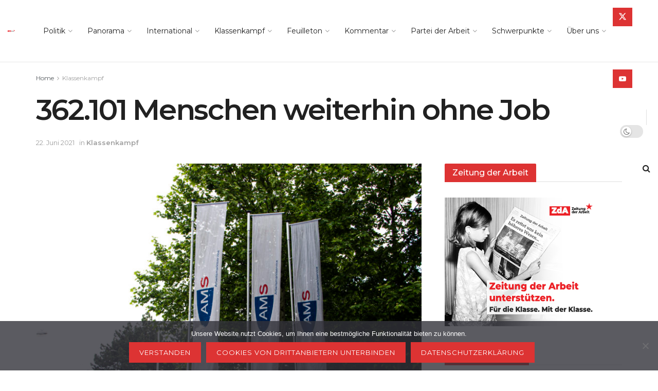

--- FILE ---
content_type: text/html; charset=UTF-8
request_url: https://zeitungderarbeit.at/klassenkampf/362-101-menschen-weiterhin-ohne-job/
body_size: 44893
content:
<!doctype html>
<!--[if lt IE 7]> <html class="no-js lt-ie9 lt-ie8 lt-ie7" lang="de-AT"> <![endif]-->
<!--[if IE 7]>    <html class="no-js lt-ie9 lt-ie8" lang="de-AT"> <![endif]-->
<!--[if IE 8]>    <html class="no-js lt-ie9" lang="de-AT"> <![endif]-->
<!--[if IE 9]>    <html class="no-js lt-ie10" lang="de-AT"> <![endif]-->
<!--[if gt IE 8]><!--> <html class="no-js" lang="de-AT"> <!--<![endif]-->
<head>
    <meta http-equiv="Content-Type" content="text/html; charset=UTF-8" />
    <meta name='viewport' content='width=device-width, initial-scale=1, user-scalable=yes' />
    <link rel="profile" href="http://gmpg.org/xfn/11" />
    <link rel="pingback" href="https://zeitungderarbeit.at/xmlrpc.php" />
    
<!--/ Open Graphite /-->
<meta property="og:locale" content="de_AT" />
<meta property="og:type" content="" />
<meta property="og:url" content="https://zeitungderarbeit.at/klassenkampf/362-101-menschen-weiterhin-ohne-job/" />
<meta property="og:title" content="" />
<meta property="og:description" content="Zwar gehen die Arbeitslosenzahlen weiterhin leicht zurück, dennoch sind Jubelmeldungen angesichts der verherrenden Situation am Arbeitsmarkt völlig fehl am Platz. Denn derzeit sind noch 289.901 Kolleginnen und Kollegen arbeitslos gemeldet, 72.200 befinden sich in Schulungen. Insgesamt sind also 362.101 Menschen ohne Arbeit. Der Rückgang der krisenbedingten Arbeitslosigkeit hat sich im Vergleich zur Vorwoche verlangsamt, lag […]" />
<meta property="og:site_name" content="zeitungderarbeit.at | Für die Klasse. Mit der Klasse." />
<meta property="og:image" content="https://zeitungderarbeit.at/wp-content/uploads/2020/09/IMG_5337-scaled.jpg" />
<meta property="og:image:width" content="2560" />
<meta property="og:image:height" content="1707" />
<meta property="fb:app_id" content="312505203071328" />

<meta itemprop="description" content="Zwar gehen die Arbeitslosenzahlen weiterhin leicht zurück, dennoch sind Jubelmeldungen angesichts der verherrenden Situation am Arbeitsmarkt völlig fehl am Platz. Denn derzeit sind noch 289.901 Kolleginnen und Kollegen arbeitslos gemeldet, 72.200 befinden sich in Schulungen. Insgesamt sind also 362.101 Menschen ohne Arbeit. Der Rückgang der krisenbedingten Arbeitslosigkeit hat sich im Vergleich zur Vorwoche verlangsamt, lag […]" />
<meta itemprop="image" content="https://zeitungderarbeit.at/wp-content/uploads/2020/09/IMG_5337-scaled.jpg" />

<meta name="twitter:card" content="summary" />
<meta name="twitter:url" content="https://zeitungderarbeit.at/klassenkampf/362-101-menschen-weiterhin-ohne-job/" />
<meta name="twitter:title" content="" />
<meta name="twitter:description" content="Zwar gehen die Arbeitslosenzahlen weiterhin leicht zurück, dennoch sind Jubelmeldungen angesichts der verherrenden Situation am Arbeitsmarkt völlig fehl am Platz. Denn derzeit sind noch 289.901 Kolleginnen und Kollegen arbeitslos gemeldet, 72.200 befinden sich in Schulungen. Insgesamt sind also 362.101 Menschen ohne Arbeit. Der Rückgang der krisenbedingten Arbeitslosigkeit hat sich im Vergleich zur Vorwoche verlangsamt, lag […]" />
<meta name="twitter:image" content="https://zeitungderarbeit.at/wp-content/uploads/2020/09/IMG_5337-scaled.jpg" />
<meta name="twitter:site" content="zeitungderarbeit.at | Für die Klasse. Mit der Klasse." />
<!--/ Open Graphite End /-->

<title>362.101 Menschen weiterhin ohne Job - Zeitung der Arbeit</title>
<meta name='robots' content='max-image-preview:large' />
	<style>img:is([sizes="auto" i], [sizes^="auto," i]) { contain-intrinsic-size: 3000px 1500px }</style>
	<meta property="og:type" content="article">
<meta property="og:title" content="362.101 Menschen weiterhin ohne&amp;nbsp;Job">
<meta property="og:site_name" content="Zeitung der Arbeit">
<meta property="og:description" content="Zwar gehen die Arbeitslosenzahlen weiterhin leicht zurück, dennoch sind Jubelmeldungen angesichts der verherrenden Situation am Arbeitsmarkt völlig fehl am Platz.">
<meta property="og:url" content="https://zeitungderarbeit.at/klassenkampf/362-101-menschen-weiterhin-ohne-job/">
<meta property="og:image" content="https://zeitungderarbeit.at/wp-content/uploads/2020/09/IMG_5337-scaled.jpg">
<meta property="og:image:height" content="1707">
<meta property="og:image:width" content="2560">
<meta property="article:published_time" content="2021-06-22T16:30:00+02:00">
<meta property="article:modified_time" content="2021-06-22T10:54:32+02:00">
<meta property="article:section" content="Klassenkampf">
<meta property="article:tag" content="AMS">
<meta property="article:tag" content="Arbeitslosigkeit">
<meta property="article:tag" content="Corona">
<meta property="article:tag" content="Krise">
<meta name="twitter:card" content="summary_large_image">
<meta name="twitter:title" content="362.101 Menschen weiterhin ohne&nbsp;Job">
<meta name="twitter:description" content="Zwar gehen die Arbeitslosenzahlen weiterhin leicht zurück, dennoch sind Jubelmeldungen angesichts der verherrenden Situation am Arbeitsmarkt völlig fehl am Platz.">
<meta name="twitter:url" content="https://zeitungderarbeit.at/klassenkampf/362-101-menschen-weiterhin-ohne-job/">
<meta name="twitter:site" content="">
<meta name="twitter:image" content="https://zeitungderarbeit.at/wp-content/uploads/2020/09/IMG_5337-scaled.jpg">
<meta name="twitter:image:width" content="2560">
<meta name="twitter:image:height" content="1707">
			<script type="text/javascript">
			  var jnews_ajax_url = '/?ajax-request=jnews'
			</script>
			<script type="text/javascript">;window.jnews=window.jnews||{},window.jnews.library=window.jnews.library||{},window.jnews.library=function(){"use strict";var e=this;e.win=window,e.doc=document,e.noop=function(){},e.globalBody=e.doc.getElementsByTagName("body")[0],e.globalBody=e.globalBody?e.globalBody:e.doc,e.win.jnewsDataStorage=e.win.jnewsDataStorage||{_storage:new WeakMap,put:function(e,t,n){this._storage.has(e)||this._storage.set(e,new Map),this._storage.get(e).set(t,n)},get:function(e,t){return this._storage.get(e).get(t)},has:function(e,t){return this._storage.has(e)&&this._storage.get(e).has(t)},remove:function(e,t){var n=this._storage.get(e).delete(t);return 0===!this._storage.get(e).size&&this._storage.delete(e),n}},e.windowWidth=function(){return e.win.innerWidth||e.docEl.clientWidth||e.globalBody.clientWidth},e.windowHeight=function(){return e.win.innerHeight||e.docEl.clientHeight||e.globalBody.clientHeight},e.requestAnimationFrame=e.win.requestAnimationFrame||e.win.webkitRequestAnimationFrame||e.win.mozRequestAnimationFrame||e.win.msRequestAnimationFrame||window.oRequestAnimationFrame||function(e){return setTimeout(e,1e3/60)},e.cancelAnimationFrame=e.win.cancelAnimationFrame||e.win.webkitCancelAnimationFrame||e.win.webkitCancelRequestAnimationFrame||e.win.mozCancelAnimationFrame||e.win.msCancelRequestAnimationFrame||e.win.oCancelRequestAnimationFrame||function(e){clearTimeout(e)},e.classListSupport="classList"in document.createElement("_"),e.hasClass=e.classListSupport?function(e,t){return e.classList.contains(t)}:function(e,t){return e.className.indexOf(t)>=0},e.addClass=e.classListSupport?function(t,n){e.hasClass(t,n)||t.classList.add(n)}:function(t,n){e.hasClass(t,n)||(t.className+=" "+n)},e.removeClass=e.classListSupport?function(t,n){e.hasClass(t,n)&&t.classList.remove(n)}:function(t,n){e.hasClass(t,n)&&(t.className=t.className.replace(n,""))},e.objKeys=function(e){var t=[];for(var n in e)Object.prototype.hasOwnProperty.call(e,n)&&t.push(n);return t},e.isObjectSame=function(e,t){var n=!0;return JSON.stringify(e)!==JSON.stringify(t)&&(n=!1),n},e.extend=function(){for(var e,t,n,o=arguments[0]||{},i=1,a=arguments.length;i<a;i++)if(null!==(e=arguments[i]))for(t in e)o!==(n=e[t])&&void 0!==n&&(o[t]=n);return o},e.dataStorage=e.win.jnewsDataStorage,e.isVisible=function(e){return 0!==e.offsetWidth&&0!==e.offsetHeight||e.getBoundingClientRect().length},e.getHeight=function(e){return e.offsetHeight||e.clientHeight||e.getBoundingClientRect().height},e.getWidth=function(e){return e.offsetWidth||e.clientWidth||e.getBoundingClientRect().width},e.supportsPassive=!1;try{var t=Object.defineProperty({},"passive",{get:function(){e.supportsPassive=!0}});"createEvent"in e.doc?e.win.addEventListener("test",null,t):"fireEvent"in e.doc&&e.win.attachEvent("test",null)}catch(e){}e.passiveOption=!!e.supportsPassive&&{passive:!0},e.setStorage=function(e,t){e="jnews-"+e;var n={expired:Math.floor(((new Date).getTime()+432e5)/1e3)};t=Object.assign(n,t);localStorage.setItem(e,JSON.stringify(t))},e.getStorage=function(e){e="jnews-"+e;var t=localStorage.getItem(e);return null!==t&&0<t.length?JSON.parse(localStorage.getItem(e)):{}},e.expiredStorage=function(){var t,n="jnews-";for(var o in localStorage)o.indexOf(n)>-1&&"undefined"!==(t=e.getStorage(o.replace(n,""))).expired&&t.expired<Math.floor((new Date).getTime()/1e3)&&localStorage.removeItem(o)},e.addEvents=function(t,n,o){for(var i in n){var a=["touchstart","touchmove"].indexOf(i)>=0&&!o&&e.passiveOption;"createEvent"in e.doc?t.addEventListener(i,n[i],a):"fireEvent"in e.doc&&t.attachEvent("on"+i,n[i])}},e.removeEvents=function(t,n){for(var o in n)"createEvent"in e.doc?t.removeEventListener(o,n[o]):"fireEvent"in e.doc&&t.detachEvent("on"+o,n[o])},e.triggerEvents=function(t,n,o){var i;o=o||{detail:null};return"createEvent"in e.doc?(!(i=e.doc.createEvent("CustomEvent")||new CustomEvent(n)).initCustomEvent||i.initCustomEvent(n,!0,!1,o),void t.dispatchEvent(i)):"fireEvent"in e.doc?((i=e.doc.createEventObject()).eventType=n,void t.fireEvent("on"+i.eventType,i)):void 0},e.getParents=function(t,n){void 0===n&&(n=e.doc);for(var o=[],i=t.parentNode,a=!1;!a;)if(i){var r=i;r.querySelectorAll(n).length?a=!0:(o.push(r),i=r.parentNode)}else o=[],a=!0;return o},e.forEach=function(e,t,n){for(var o=0,i=e.length;o<i;o++)t.call(n,e[o],o)},e.getText=function(e){return e.innerText||e.textContent},e.setText=function(e,t){var n="object"==typeof t?t.innerText||t.textContent:t;e.innerText&&(e.innerText=n),e.textContent&&(e.textContent=n)},e.httpBuildQuery=function(t){return e.objKeys(t).reduce(function t(n){var o=arguments.length>1&&void 0!==arguments[1]?arguments[1]:null;return function(i,a){var r=n[a];a=encodeURIComponent(a);var s=o?"".concat(o,"[").concat(a,"]"):a;return null==r||"function"==typeof r?(i.push("".concat(s,"=")),i):["number","boolean","string"].includes(typeof r)?(i.push("".concat(s,"=").concat(encodeURIComponent(r))),i):(i.push(e.objKeys(r).reduce(t(r,s),[]).join("&")),i)}}(t),[]).join("&")},e.get=function(t,n,o,i){return o="function"==typeof o?o:e.noop,e.ajax("GET",t,n,o,i)},e.post=function(t,n,o,i){return o="function"==typeof o?o:e.noop,e.ajax("POST",t,n,o,i)},e.ajax=function(t,n,o,i,a){var r=new XMLHttpRequest,s=n,c=e.httpBuildQuery(o);if(t=-1!=["GET","POST"].indexOf(t)?t:"GET",r.open(t,s+("GET"==t?"?"+c:""),!0),"POST"==t&&r.setRequestHeader("Content-type","application/x-www-form-urlencoded"),r.setRequestHeader("X-Requested-With","XMLHttpRequest"),r.onreadystatechange=function(){4===r.readyState&&200<=r.status&&300>r.status&&"function"==typeof i&&i.call(void 0,r.response)},void 0!==a&&!a){return{xhr:r,send:function(){r.send("POST"==t?c:null)}}}return r.send("POST"==t?c:null),{xhr:r}},e.scrollTo=function(t,n,o){function i(e,t,n){this.start=this.position(),this.change=e-this.start,this.currentTime=0,this.increment=20,this.duration=void 0===n?500:n,this.callback=t,this.finish=!1,this.animateScroll()}return Math.easeInOutQuad=function(e,t,n,o){return(e/=o/2)<1?n/2*e*e+t:-n/2*(--e*(e-2)-1)+t},i.prototype.stop=function(){this.finish=!0},i.prototype.move=function(t){e.doc.documentElement.scrollTop=t,e.globalBody.parentNode.scrollTop=t,e.globalBody.scrollTop=t},i.prototype.position=function(){return e.doc.documentElement.scrollTop||e.globalBody.parentNode.scrollTop||e.globalBody.scrollTop},i.prototype.animateScroll=function(){this.currentTime+=this.increment;var t=Math.easeInOutQuad(this.currentTime,this.start,this.change,this.duration);this.move(t),this.currentTime<this.duration&&!this.finish?e.requestAnimationFrame.call(e.win,this.animateScroll.bind(this)):this.callback&&"function"==typeof this.callback&&this.callback()},new i(t,n,o)},e.unwrap=function(t){var n,o=t;e.forEach(t,(function(e,t){n?n+=e:n=e})),o.replaceWith(n)},e.performance={start:function(e){performance.mark(e+"Start")},stop:function(e){performance.mark(e+"End"),performance.measure(e,e+"Start",e+"End")}},e.fps=function(){var t=0,n=0,o=0;!function(){var i=t=0,a=0,r=0,s=document.getElementById("fpsTable"),c=function(t){void 0===document.getElementsByTagName("body")[0]?e.requestAnimationFrame.call(e.win,(function(){c(t)})):document.getElementsByTagName("body")[0].appendChild(t)};null===s&&((s=document.createElement("div")).style.position="fixed",s.style.top="120px",s.style.left="10px",s.style.width="100px",s.style.height="20px",s.style.border="1px solid black",s.style.fontSize="11px",s.style.zIndex="100000",s.style.backgroundColor="white",s.id="fpsTable",c(s));var l=function(){o++,n=Date.now(),(a=(o/(r=(n-t)/1e3)).toPrecision(2))!=i&&(i=a,s.innerHTML=i+"fps"),1<r&&(t=n,o=0),e.requestAnimationFrame.call(e.win,l)};l()}()},e.instr=function(e,t){for(var n=0;n<t.length;n++)if(-1!==e.toLowerCase().indexOf(t[n].toLowerCase()))return!0},e.winLoad=function(t,n){function o(o){if("complete"===e.doc.readyState||"interactive"===e.doc.readyState)return!o||n?setTimeout(t,n||1):t(o),1}o()||e.addEvents(e.win,{load:o})},e.docReady=function(t,n){function o(o){if("complete"===e.doc.readyState||"interactive"===e.doc.readyState)return!o||n?setTimeout(t,n||1):t(o),1}o()||e.addEvents(e.doc,{DOMContentLoaded:o})},e.fireOnce=function(){e.docReady((function(){e.assets=e.assets||[],e.assets.length&&(e.boot(),e.load_assets())}),50)},e.boot=function(){e.length&&e.doc.querySelectorAll("style[media]").forEach((function(e){"not all"==e.getAttribute("media")&&e.removeAttribute("media")}))},e.create_js=function(t,n){var o=e.doc.createElement("script");switch(o.setAttribute("src",t),n){case"defer":o.setAttribute("defer",!0);break;case"async":o.setAttribute("async",!0);break;case"deferasync":o.setAttribute("defer",!0),o.setAttribute("async",!0)}e.globalBody.appendChild(o)},e.load_assets=function(){"object"==typeof e.assets&&e.forEach(e.assets.slice(0),(function(t,n){var o="";t.defer&&(o+="defer"),t.async&&(o+="async"),e.create_js(t.url,o);var i=e.assets.indexOf(t);i>-1&&e.assets.splice(i,1)})),e.assets=jnewsoption.au_scripts=window.jnewsads=[]},e.setCookie=function(e,t,n){var o="";if(n){var i=new Date;i.setTime(i.getTime()+24*n*60*60*1e3),o="; expires="+i.toUTCString()}document.cookie=e+"="+(t||"")+o+"; path=/"},e.getCookie=function(e){for(var t=e+"=",n=document.cookie.split(";"),o=0;o<n.length;o++){for(var i=n[o];" "==i.charAt(0);)i=i.substring(1,i.length);if(0==i.indexOf(t))return i.substring(t.length,i.length)}return null},e.eraseCookie=function(e){document.cookie=e+"=; Path=/; Expires=Thu, 01 Jan 1970 00:00:01 GMT;"},e.docReady((function(){e.globalBody=e.globalBody==e.doc?e.doc.getElementsByTagName("body")[0]:e.globalBody,e.globalBody=e.globalBody?e.globalBody:e.doc})),e.winLoad((function(){e.winLoad((function(){var t=!1;if(void 0!==window.jnewsadmin)if(void 0!==window.file_version_checker){var n=e.objKeys(window.file_version_checker);n.length?n.forEach((function(e){t||"10.0.4"===window.file_version_checker[e]||(t=!0)})):t=!0}else t=!0;t&&(window.jnewsHelper.getMessage(),window.jnewsHelper.getNotice())}),2500)}))},window.jnews.library=new window.jnews.library;</script><link rel='dns-prefetch' href='//www.googletagmanager.com' />
<link rel='dns-prefetch' href='//fonts.googleapis.com' />
<link rel='preconnect' href='https://fonts.gstatic.com' />
<link rel="alternate" type="application/rss+xml" title="Zeitung der Arbeit &raquo; Feed" href="https://zeitungderarbeit.at/feed/" />
<script type="text/javascript">
/* <![CDATA[ */
window._wpemojiSettings = {"baseUrl":"https:\/\/s.w.org\/images\/core\/emoji\/16.0.1\/72x72\/","ext":".png","svgUrl":"https:\/\/s.w.org\/images\/core\/emoji\/16.0.1\/svg\/","svgExt":".svg","source":{"concatemoji":"https:\/\/zeitungderarbeit.at\/wp-includes\/js\/wp-emoji-release.min.js?ver=7140a01e846e131bd3117c8ff8a1e644"}};
/*! This file is auto-generated */
!function(s,n){var o,i,e;function c(e){try{var t={supportTests:e,timestamp:(new Date).valueOf()};sessionStorage.setItem(o,JSON.stringify(t))}catch(e){}}function p(e,t,n){e.clearRect(0,0,e.canvas.width,e.canvas.height),e.fillText(t,0,0);var t=new Uint32Array(e.getImageData(0,0,e.canvas.width,e.canvas.height).data),a=(e.clearRect(0,0,e.canvas.width,e.canvas.height),e.fillText(n,0,0),new Uint32Array(e.getImageData(0,0,e.canvas.width,e.canvas.height).data));return t.every(function(e,t){return e===a[t]})}function u(e,t){e.clearRect(0,0,e.canvas.width,e.canvas.height),e.fillText(t,0,0);for(var n=e.getImageData(16,16,1,1),a=0;a<n.data.length;a++)if(0!==n.data[a])return!1;return!0}function f(e,t,n,a){switch(t){case"flag":return n(e,"\ud83c\udff3\ufe0f\u200d\u26a7\ufe0f","\ud83c\udff3\ufe0f\u200b\u26a7\ufe0f")?!1:!n(e,"\ud83c\udde8\ud83c\uddf6","\ud83c\udde8\u200b\ud83c\uddf6")&&!n(e,"\ud83c\udff4\udb40\udc67\udb40\udc62\udb40\udc65\udb40\udc6e\udb40\udc67\udb40\udc7f","\ud83c\udff4\u200b\udb40\udc67\u200b\udb40\udc62\u200b\udb40\udc65\u200b\udb40\udc6e\u200b\udb40\udc67\u200b\udb40\udc7f");case"emoji":return!a(e,"\ud83e\udedf")}return!1}function g(e,t,n,a){var r="undefined"!=typeof WorkerGlobalScope&&self instanceof WorkerGlobalScope?new OffscreenCanvas(300,150):s.createElement("canvas"),o=r.getContext("2d",{willReadFrequently:!0}),i=(o.textBaseline="top",o.font="600 32px Arial",{});return e.forEach(function(e){i[e]=t(o,e,n,a)}),i}function t(e){var t=s.createElement("script");t.src=e,t.defer=!0,s.head.appendChild(t)}"undefined"!=typeof Promise&&(o="wpEmojiSettingsSupports",i=["flag","emoji"],n.supports={everything:!0,everythingExceptFlag:!0},e=new Promise(function(e){s.addEventListener("DOMContentLoaded",e,{once:!0})}),new Promise(function(t){var n=function(){try{var e=JSON.parse(sessionStorage.getItem(o));if("object"==typeof e&&"number"==typeof e.timestamp&&(new Date).valueOf()<e.timestamp+604800&&"object"==typeof e.supportTests)return e.supportTests}catch(e){}return null}();if(!n){if("undefined"!=typeof Worker&&"undefined"!=typeof OffscreenCanvas&&"undefined"!=typeof URL&&URL.createObjectURL&&"undefined"!=typeof Blob)try{var e="postMessage("+g.toString()+"("+[JSON.stringify(i),f.toString(),p.toString(),u.toString()].join(",")+"));",a=new Blob([e],{type:"text/javascript"}),r=new Worker(URL.createObjectURL(a),{name:"wpTestEmojiSupports"});return void(r.onmessage=function(e){c(n=e.data),r.terminate(),t(n)})}catch(e){}c(n=g(i,f,p,u))}t(n)}).then(function(e){for(var t in e)n.supports[t]=e[t],n.supports.everything=n.supports.everything&&n.supports[t],"flag"!==t&&(n.supports.everythingExceptFlag=n.supports.everythingExceptFlag&&n.supports[t]);n.supports.everythingExceptFlag=n.supports.everythingExceptFlag&&!n.supports.flag,n.DOMReady=!1,n.readyCallback=function(){n.DOMReady=!0}}).then(function(){return e}).then(function(){var e;n.supports.everything||(n.readyCallback(),(e=n.source||{}).concatemoji?t(e.concatemoji):e.wpemoji&&e.twemoji&&(t(e.twemoji),t(e.wpemoji)))}))}((window,document),window._wpemojiSettings);
/* ]]> */
</script>
<style id='wp-emoji-styles-inline-css' type='text/css'>

	img.wp-smiley, img.emoji {
		display: inline !important;
		border: none !important;
		box-shadow: none !important;
		height: 1em !important;
		width: 1em !important;
		margin: 0 0.07em !important;
		vertical-align: -0.1em !important;
		background: none !important;
		padding: 0 !important;
	}
</style>
<link rel='stylesheet' id='wp-block-library-css' href='https://zeitungderarbeit.at/wp-includes/css/dist/block-library/style.min.css?ver=7140a01e846e131bd3117c8ff8a1e644' type='text/css' media='all' />
<style id='classic-theme-styles-inline-css' type='text/css'>
/*! This file is auto-generated */
.wp-block-button__link{color:#fff;background-color:#32373c;border-radius:9999px;box-shadow:none;text-decoration:none;padding:calc(.667em + 2px) calc(1.333em + 2px);font-size:1.125em}.wp-block-file__button{background:#32373c;color:#fff;text-decoration:none}
</style>
<style id='global-styles-inline-css' type='text/css'>
:root{--wp--preset--aspect-ratio--square: 1;--wp--preset--aspect-ratio--4-3: 4/3;--wp--preset--aspect-ratio--3-4: 3/4;--wp--preset--aspect-ratio--3-2: 3/2;--wp--preset--aspect-ratio--2-3: 2/3;--wp--preset--aspect-ratio--16-9: 16/9;--wp--preset--aspect-ratio--9-16: 9/16;--wp--preset--color--black: #000000;--wp--preset--color--cyan-bluish-gray: #abb8c3;--wp--preset--color--white: #ffffff;--wp--preset--color--pale-pink: #f78da7;--wp--preset--color--vivid-red: #cf2e2e;--wp--preset--color--luminous-vivid-orange: #ff6900;--wp--preset--color--luminous-vivid-amber: #fcb900;--wp--preset--color--light-green-cyan: #7bdcb5;--wp--preset--color--vivid-green-cyan: #00d084;--wp--preset--color--pale-cyan-blue: #8ed1fc;--wp--preset--color--vivid-cyan-blue: #0693e3;--wp--preset--color--vivid-purple: #9b51e0;--wp--preset--gradient--vivid-cyan-blue-to-vivid-purple: linear-gradient(135deg,rgba(6,147,227,1) 0%,rgb(155,81,224) 100%);--wp--preset--gradient--light-green-cyan-to-vivid-green-cyan: linear-gradient(135deg,rgb(122,220,180) 0%,rgb(0,208,130) 100%);--wp--preset--gradient--luminous-vivid-amber-to-luminous-vivid-orange: linear-gradient(135deg,rgba(252,185,0,1) 0%,rgba(255,105,0,1) 100%);--wp--preset--gradient--luminous-vivid-orange-to-vivid-red: linear-gradient(135deg,rgba(255,105,0,1) 0%,rgb(207,46,46) 100%);--wp--preset--gradient--very-light-gray-to-cyan-bluish-gray: linear-gradient(135deg,rgb(238,238,238) 0%,rgb(169,184,195) 100%);--wp--preset--gradient--cool-to-warm-spectrum: linear-gradient(135deg,rgb(74,234,220) 0%,rgb(151,120,209) 20%,rgb(207,42,186) 40%,rgb(238,44,130) 60%,rgb(251,105,98) 80%,rgb(254,248,76) 100%);--wp--preset--gradient--blush-light-purple: linear-gradient(135deg,rgb(255,206,236) 0%,rgb(152,150,240) 100%);--wp--preset--gradient--blush-bordeaux: linear-gradient(135deg,rgb(254,205,165) 0%,rgb(254,45,45) 50%,rgb(107,0,62) 100%);--wp--preset--gradient--luminous-dusk: linear-gradient(135deg,rgb(255,203,112) 0%,rgb(199,81,192) 50%,rgb(65,88,208) 100%);--wp--preset--gradient--pale-ocean: linear-gradient(135deg,rgb(255,245,203) 0%,rgb(182,227,212) 50%,rgb(51,167,181) 100%);--wp--preset--gradient--electric-grass: linear-gradient(135deg,rgb(202,248,128) 0%,rgb(113,206,126) 100%);--wp--preset--gradient--midnight: linear-gradient(135deg,rgb(2,3,129) 0%,rgb(40,116,252) 100%);--wp--preset--font-size--small: 13px;--wp--preset--font-size--medium: 20px;--wp--preset--font-size--large: 36px;--wp--preset--font-size--x-large: 42px;--wp--preset--spacing--20: 0.44rem;--wp--preset--spacing--30: 0.67rem;--wp--preset--spacing--40: 1rem;--wp--preset--spacing--50: 1.5rem;--wp--preset--spacing--60: 2.25rem;--wp--preset--spacing--70: 3.38rem;--wp--preset--spacing--80: 5.06rem;--wp--preset--shadow--natural: 6px 6px 9px rgba(0, 0, 0, 0.2);--wp--preset--shadow--deep: 12px 12px 50px rgba(0, 0, 0, 0.4);--wp--preset--shadow--sharp: 6px 6px 0px rgba(0, 0, 0, 0.2);--wp--preset--shadow--outlined: 6px 6px 0px -3px rgba(255, 255, 255, 1), 6px 6px rgba(0, 0, 0, 1);--wp--preset--shadow--crisp: 6px 6px 0px rgba(0, 0, 0, 1);}:where(.is-layout-flex){gap: 0.5em;}:where(.is-layout-grid){gap: 0.5em;}body .is-layout-flex{display: flex;}.is-layout-flex{flex-wrap: wrap;align-items: center;}.is-layout-flex > :is(*, div){margin: 0;}body .is-layout-grid{display: grid;}.is-layout-grid > :is(*, div){margin: 0;}:where(.wp-block-columns.is-layout-flex){gap: 2em;}:where(.wp-block-columns.is-layout-grid){gap: 2em;}:where(.wp-block-post-template.is-layout-flex){gap: 1.25em;}:where(.wp-block-post-template.is-layout-grid){gap: 1.25em;}.has-black-color{color: var(--wp--preset--color--black) !important;}.has-cyan-bluish-gray-color{color: var(--wp--preset--color--cyan-bluish-gray) !important;}.has-white-color{color: var(--wp--preset--color--white) !important;}.has-pale-pink-color{color: var(--wp--preset--color--pale-pink) !important;}.has-vivid-red-color{color: var(--wp--preset--color--vivid-red) !important;}.has-luminous-vivid-orange-color{color: var(--wp--preset--color--luminous-vivid-orange) !important;}.has-luminous-vivid-amber-color{color: var(--wp--preset--color--luminous-vivid-amber) !important;}.has-light-green-cyan-color{color: var(--wp--preset--color--light-green-cyan) !important;}.has-vivid-green-cyan-color{color: var(--wp--preset--color--vivid-green-cyan) !important;}.has-pale-cyan-blue-color{color: var(--wp--preset--color--pale-cyan-blue) !important;}.has-vivid-cyan-blue-color{color: var(--wp--preset--color--vivid-cyan-blue) !important;}.has-vivid-purple-color{color: var(--wp--preset--color--vivid-purple) !important;}.has-black-background-color{background-color: var(--wp--preset--color--black) !important;}.has-cyan-bluish-gray-background-color{background-color: var(--wp--preset--color--cyan-bluish-gray) !important;}.has-white-background-color{background-color: var(--wp--preset--color--white) !important;}.has-pale-pink-background-color{background-color: var(--wp--preset--color--pale-pink) !important;}.has-vivid-red-background-color{background-color: var(--wp--preset--color--vivid-red) !important;}.has-luminous-vivid-orange-background-color{background-color: var(--wp--preset--color--luminous-vivid-orange) !important;}.has-luminous-vivid-amber-background-color{background-color: var(--wp--preset--color--luminous-vivid-amber) !important;}.has-light-green-cyan-background-color{background-color: var(--wp--preset--color--light-green-cyan) !important;}.has-vivid-green-cyan-background-color{background-color: var(--wp--preset--color--vivid-green-cyan) !important;}.has-pale-cyan-blue-background-color{background-color: var(--wp--preset--color--pale-cyan-blue) !important;}.has-vivid-cyan-blue-background-color{background-color: var(--wp--preset--color--vivid-cyan-blue) !important;}.has-vivid-purple-background-color{background-color: var(--wp--preset--color--vivid-purple) !important;}.has-black-border-color{border-color: var(--wp--preset--color--black) !important;}.has-cyan-bluish-gray-border-color{border-color: var(--wp--preset--color--cyan-bluish-gray) !important;}.has-white-border-color{border-color: var(--wp--preset--color--white) !important;}.has-pale-pink-border-color{border-color: var(--wp--preset--color--pale-pink) !important;}.has-vivid-red-border-color{border-color: var(--wp--preset--color--vivid-red) !important;}.has-luminous-vivid-orange-border-color{border-color: var(--wp--preset--color--luminous-vivid-orange) !important;}.has-luminous-vivid-amber-border-color{border-color: var(--wp--preset--color--luminous-vivid-amber) !important;}.has-light-green-cyan-border-color{border-color: var(--wp--preset--color--light-green-cyan) !important;}.has-vivid-green-cyan-border-color{border-color: var(--wp--preset--color--vivid-green-cyan) !important;}.has-pale-cyan-blue-border-color{border-color: var(--wp--preset--color--pale-cyan-blue) !important;}.has-vivid-cyan-blue-border-color{border-color: var(--wp--preset--color--vivid-cyan-blue) !important;}.has-vivid-purple-border-color{border-color: var(--wp--preset--color--vivid-purple) !important;}.has-vivid-cyan-blue-to-vivid-purple-gradient-background{background: var(--wp--preset--gradient--vivid-cyan-blue-to-vivid-purple) !important;}.has-light-green-cyan-to-vivid-green-cyan-gradient-background{background: var(--wp--preset--gradient--light-green-cyan-to-vivid-green-cyan) !important;}.has-luminous-vivid-amber-to-luminous-vivid-orange-gradient-background{background: var(--wp--preset--gradient--luminous-vivid-amber-to-luminous-vivid-orange) !important;}.has-luminous-vivid-orange-to-vivid-red-gradient-background{background: var(--wp--preset--gradient--luminous-vivid-orange-to-vivid-red) !important;}.has-very-light-gray-to-cyan-bluish-gray-gradient-background{background: var(--wp--preset--gradient--very-light-gray-to-cyan-bluish-gray) !important;}.has-cool-to-warm-spectrum-gradient-background{background: var(--wp--preset--gradient--cool-to-warm-spectrum) !important;}.has-blush-light-purple-gradient-background{background: var(--wp--preset--gradient--blush-light-purple) !important;}.has-blush-bordeaux-gradient-background{background: var(--wp--preset--gradient--blush-bordeaux) !important;}.has-luminous-dusk-gradient-background{background: var(--wp--preset--gradient--luminous-dusk) !important;}.has-pale-ocean-gradient-background{background: var(--wp--preset--gradient--pale-ocean) !important;}.has-electric-grass-gradient-background{background: var(--wp--preset--gradient--electric-grass) !important;}.has-midnight-gradient-background{background: var(--wp--preset--gradient--midnight) !important;}.has-small-font-size{font-size: var(--wp--preset--font-size--small) !important;}.has-medium-font-size{font-size: var(--wp--preset--font-size--medium) !important;}.has-large-font-size{font-size: var(--wp--preset--font-size--large) !important;}.has-x-large-font-size{font-size: var(--wp--preset--font-size--x-large) !important;}
:where(.wp-block-post-template.is-layout-flex){gap: 1.25em;}:where(.wp-block-post-template.is-layout-grid){gap: 1.25em;}
:where(.wp-block-columns.is-layout-flex){gap: 2em;}:where(.wp-block-columns.is-layout-grid){gap: 2em;}
:root :where(.wp-block-pullquote){font-size: 1.5em;line-height: 1.6;}
</style>
<link rel='stylesheet' id='contact-form-7-css' href='https://zeitungderarbeit.at/wp-content/plugins/contact-form-7/includes/css/styles.css?ver=6.1.3' type='text/css' media='all' />
<link rel='stylesheet' id='cookie-notice-front-css' href='https://zeitungderarbeit.at/wp-content/plugins/cookie-notice/css/front.min.css?ver=2.5.8' type='text/css' media='all' />
<link rel='stylesheet' id='ppress-frontend-css' href='https://zeitungderarbeit.at/wp-content/plugins/wp-user-avatar/assets/css/frontend.min.css?ver=4.16.6' type='text/css' media='all' />
<link rel='stylesheet' id='ppress-flatpickr-css' href='https://zeitungderarbeit.at/wp-content/plugins/wp-user-avatar/assets/flatpickr/flatpickr.min.css?ver=4.16.6' type='text/css' media='all' />
<link rel='stylesheet' id='ppress-select2-css' href='https://zeitungderarbeit.at/wp-content/plugins/wp-user-avatar/assets/select2/select2.min.css?ver=7140a01e846e131bd3117c8ff8a1e644' type='text/css' media='all' />
<link rel='stylesheet' id='js_composer_front-css' href='https://zeitungderarbeit.at/wp-content/plugins/js_composer/assets/css/js_composer.min.css?ver=8.2' type='text/css' media='all' />
<link rel='stylesheet' id='jeg_customizer_font-css' href='//fonts.googleapis.com/css?family=Montserrat%3Aregular%2C500%2C600%7CSpace+Grotesk%3A600&#038;display=swap&#038;ver=1.3.0' type='text/css' media='all' />
<style id='wp-typography-custom-inline-css' type='text/css'>
sub, sup{font-size: 75%;line-height: 100%}sup{vertical-align: 60%}sub{vertical-align: -10%}.amp{font-family: Baskerville, "Goudy Old Style", Palatino, "Book Antiqua", "Warnock Pro", serif;font-size: 1.1em;font-style: italic;font-weight: normal;line-height: 1em}.caps{font-size: 90%}.dquo{margin-left: -0.4em}.quo{margin-left: -0.2em}.pull-single{margin-left: -0.15em}.push-single{margin-right: 0.15em}.pull-double{margin-left: -0.38em}.push-double{margin-right: 0.38em}
</style>
<style id='wp-typography-safari-font-workaround-inline-css' type='text/css'>
body {-webkit-font-feature-settings: "liga";font-feature-settings: "liga";-ms-font-feature-settings: normal;}
</style>
<link rel='stylesheet' id='jnews-frontend-css' href='https://zeitungderarbeit.at/wp-content/themes/jnews/assets/dist/frontend.min.css?ver=11.6.11' type='text/css' media='all' />
<link rel='stylesheet' id='jnews-js-composer-css' href='https://zeitungderarbeit.at/wp-content/themes/jnews/assets/css/js-composer-frontend.css?ver=11.6.11' type='text/css' media='all' />
<link rel='stylesheet' id='jnews-style-css' href='https://zeitungderarbeit.at/wp-content/themes/jnews/style.css?ver=11.6.11' type='text/css' media='all' />
<link rel='stylesheet' id='jnews-darkmode-css' href='https://zeitungderarbeit.at/wp-content/themes/jnews/assets/css/darkmode.css?ver=11.6.11' type='text/css' media='all' />
<link rel='stylesheet' id='jnews-scheme-css' href='https://zeitungderarbeit.at/wp-content/uploads/jnews/scheme.css?ver=1745583004' type='text/css' media='all' />
<link rel='stylesheet' id='jnews-migration-newspaper-style-css' href='https://zeitungderarbeit.at/wp-content/plugins/jnews-migration-newspaper/assets/css/shortcode.css?ver=11.6.1' type='text/css' media='all' />
<link rel='stylesheet' id='jnews-select-share-css' href='https://zeitungderarbeit.at/wp-content/plugins/jnews-social-share/assets/css/plugin.css' type='text/css' media='all' />
<script type="text/javascript" id="cookie-notice-front-js-before">
/* <![CDATA[ */
var cnArgs = {"ajaxUrl":"https:\/\/zeitungderarbeit.at\/wp-admin\/admin-ajax.php","nonce":"7caaa639a1","hideEffect":"fade","position":"bottom","onScroll":true,"onScrollOffset":100,"onClick":false,"cookieName":"cookie_notice_accepted","cookieTime":2147483647,"cookieTimeRejected":2592000,"globalCookie":false,"redirection":false,"cache":false,"revokeCookies":false,"revokeCookiesOpt":"automatic"};
/* ]]> */
</script>
<script type="text/javascript" src="https://zeitungderarbeit.at/wp-content/plugins/cookie-notice/js/front.min.js?ver=2.5.8" id="cookie-notice-front-js"></script>
<script type="text/javascript" src="https://zeitungderarbeit.at/wp-includes/js/jquery/jquery.min.js?ver=3.7.1" id="jquery-core-js"></script>
<script type="text/javascript" src="https://zeitungderarbeit.at/wp-includes/js/jquery/jquery-migrate.min.js?ver=3.4.1" id="jquery-migrate-js"></script>
<script type="text/javascript" src="https://zeitungderarbeit.at/wp-content/plugins/wp-user-avatar/assets/flatpickr/flatpickr.min.js?ver=4.16.6" id="ppress-flatpickr-js"></script>
<script type="text/javascript" src="https://zeitungderarbeit.at/wp-content/plugins/wp-user-avatar/assets/select2/select2.min.js?ver=4.16.6" id="ppress-select2-js"></script>

<!-- Google tag (gtag.js) snippet added by Site Kit -->
<!-- Google Analytics snippet added by Site Kit -->
<script type="text/javascript" src="https://www.googletagmanager.com/gtag/js?id=GT-5M3G7G8" id="google_gtagjs-js" async></script>
<script type="text/javascript" id="google_gtagjs-js-after">
/* <![CDATA[ */
window.dataLayer = window.dataLayer || [];function gtag(){dataLayer.push(arguments);}
gtag("set","linker",{"domains":["zeitungderarbeit.at"]});
gtag("js", new Date());
gtag("set", "developer_id.dZTNiMT", true);
gtag("config", "GT-5M3G7G8");
 window._googlesitekit = window._googlesitekit || {}; window._googlesitekit.throttledEvents = []; window._googlesitekit.gtagEvent = (name, data) => { var key = JSON.stringify( { name, data } ); if ( !! window._googlesitekit.throttledEvents[ key ] ) { return; } window._googlesitekit.throttledEvents[ key ] = true; setTimeout( () => { delete window._googlesitekit.throttledEvents[ key ]; }, 5 ); gtag( "event", name, { ...data, event_source: "site-kit" } ); }; 
/* ]]> */
</script>
<script></script><link rel="https://api.w.org/" href="https://zeitungderarbeit.at/wp-json/" /><link rel="alternate" title="JSON" type="application/json" href="https://zeitungderarbeit.at/wp-json/wp/v2/posts/19664" /><link rel="EditURI" type="application/rsd+xml" title="RSD" href="https://zeitungderarbeit.at/xmlrpc.php?rsd" />

<link rel="canonical" href="https://zeitungderarbeit.at/klassenkampf/362-101-menschen-weiterhin-ohne-job/" />
<link rel='shortlink' href='https://zeitungderarbeit.at/?p=19664' />
<link rel="alternate" title="oEmbed (JSON)" type="application/json+oembed" href="https://zeitungderarbeit.at/wp-json/oembed/1.0/embed?url=https%3A%2F%2Fzeitungderarbeit.at%2Fklassenkampf%2F362-101-menschen-weiterhin-ohne-job%2F" />
<link rel="alternate" title="oEmbed (XML)" type="text/xml+oembed" href="https://zeitungderarbeit.at/wp-json/oembed/1.0/embed?url=https%3A%2F%2Fzeitungderarbeit.at%2Fklassenkampf%2F362-101-menschen-weiterhin-ohne-job%2F&#038;format=xml" />
<meta name="generator" content="Site Kit by Google 1.165.0" />  <script src="https://cdn.onesignal.com/sdks/web/v16/OneSignalSDK.page.js" defer></script>
  <script>
          window.OneSignalDeferred = window.OneSignalDeferred || [];
          OneSignalDeferred.push(async function(OneSignal) {
            await OneSignal.init({
              appId: "b8959d09-a6b8-4b7a-8bb3-d702716cd213",
              serviceWorkerOverrideForTypical: true,
              path: "https://zeitungderarbeit.at/wp-content/plugins/onesignal-free-web-push-notifications/sdk_files/",
              serviceWorkerParam: { scope: "/wp-content/plugins/onesignal-free-web-push-notifications/sdk_files/push/onesignal/" },
              serviceWorkerPath: "OneSignalSDKWorker.js",
            });
          });

          // Unregister the legacy OneSignal service worker to prevent scope conflicts
          if (navigator.serviceWorker) {
            navigator.serviceWorker.getRegistrations().then((registrations) => {
              // Iterate through all registered service workers
              registrations.forEach((registration) => {
                // Check the script URL to identify the specific service worker
                if (registration.active && registration.active.scriptURL.includes('OneSignalSDKWorker.js.php')) {
                  // Unregister the service worker
                  registration.unregister().then((success) => {
                    if (success) {
                      console.log('OneSignalSW: Successfully unregistered:', registration.active.scriptURL);
                    } else {
                      console.log('OneSignalSW: Failed to unregister:', registration.active.scriptURL);
                    }
                  });
                }
              });
            }).catch((error) => {
              console.error('Error fetching service worker registrations:', error);
            });
        }
        </script>
<script type="text/javascript">
(function(url){
	if(/(?:Chrome\/26\.0\.1410\.63 Safari\/537\.31|WordfenceTestMonBot)/.test(navigator.userAgent)){ return; }
	var addEvent = function(evt, handler) {
		if (window.addEventListener) {
			document.addEventListener(evt, handler, false);
		} else if (window.attachEvent) {
			document.attachEvent('on' + evt, handler);
		}
	};
	var removeEvent = function(evt, handler) {
		if (window.removeEventListener) {
			document.removeEventListener(evt, handler, false);
		} else if (window.detachEvent) {
			document.detachEvent('on' + evt, handler);
		}
	};
	var evts = 'contextmenu dblclick drag dragend dragenter dragleave dragover dragstart drop keydown keypress keyup mousedown mousemove mouseout mouseover mouseup mousewheel scroll'.split(' ');
	var logHuman = function() {
		if (window.wfLogHumanRan) { return; }
		window.wfLogHumanRan = true;
		var wfscr = document.createElement('script');
		wfscr.type = 'text/javascript';
		wfscr.async = true;
		wfscr.src = url + '&r=' + Math.random();
		(document.getElementsByTagName('head')[0]||document.getElementsByTagName('body')[0]).appendChild(wfscr);
		for (var i = 0; i < evts.length; i++) {
			removeEvent(evts[i], logHuman);
		}
	};
	for (var i = 0; i < evts.length; i++) {
		addEvent(evts[i], logHuman);
	}
})('//zeitungderarbeit.at/?wordfence_lh=1&hid=4D5D271219880B2F25F9AC23C39BE107');
</script><meta name="generator" content="Powered by WPBakery Page Builder - drag and drop page builder for WordPress."/>
<link rel="icon" href="https://zeitungderarbeit.at/wp-content/uploads/2020/04/cropped-zeitungderarbeit-favicon-32x32.png" sizes="32x32" />
<link rel="icon" href="https://zeitungderarbeit.at/wp-content/uploads/2020/04/cropped-zeitungderarbeit-favicon-192x192.png" sizes="192x192" />
<link rel="apple-touch-icon" href="https://zeitungderarbeit.at/wp-content/uploads/2020/04/cropped-zeitungderarbeit-favicon-180x180.png" />
<meta name="msapplication-TileImage" content="https://zeitungderarbeit.at/wp-content/uploads/2020/04/cropped-zeitungderarbeit-favicon-270x270.png" />
<script></script><style id="jeg_dynamic_css" type="text/css" data-type="jeg_custom-css">.jeg_container, .jeg_content, .jeg_boxed .jeg_main .jeg_container, .jeg_autoload_separator { background-color : #ffffff; } body { --j-body-color : #53585c; --j-accent-color : #dd3333ff; --j-alt-color : #a0a0a0; --j-heading-color : #212121; } body,.jeg_newsfeed_list .tns-outer .tns-controls button,.jeg_filter_button,.owl-carousel .owl-nav div,.jeg_readmore,.jeg_hero_style_7 .jeg_post_meta a,.widget_calendar thead th,.widget_calendar tfoot a,.jeg_socialcounter a,.entry-header .jeg_meta_like a,.entry-header .jeg_meta_comment a,.entry-header .jeg_meta_donation a,.entry-header .jeg_meta_bookmark a,.entry-content tbody tr:hover,.entry-content th,.jeg_splitpost_nav li:hover a,#breadcrumbs a,.jeg_author_socials a:hover,.jeg_footer_content a,.jeg_footer_bottom a,.jeg_cartcontent,.woocommerce .woocommerce-breadcrumb a { color : #53585c; } a, .jeg_menu_style_5>li>a:hover, .jeg_menu_style_5>li.sfHover>a, .jeg_menu_style_5>li.current-menu-item>a, .jeg_menu_style_5>li.current-menu-ancestor>a, .jeg_navbar .jeg_menu:not(.jeg_main_menu)>li>a:hover, .jeg_midbar .jeg_menu:not(.jeg_main_menu)>li>a:hover, .jeg_side_tabs li.active, .jeg_block_heading_5 strong, .jeg_block_heading_6 strong, .jeg_block_heading_7 strong, .jeg_block_heading_8 strong, .jeg_subcat_list li a:hover, .jeg_subcat_list li button:hover, .jeg_pl_lg_7 .jeg_thumb .jeg_post_category a, .jeg_pl_xs_2:before, .jeg_pl_xs_4 .jeg_postblock_content:before, .jeg_postblock .jeg_post_title a:hover, .jeg_hero_style_6 .jeg_post_title a:hover, .jeg_sidefeed .jeg_pl_xs_3 .jeg_post_title a:hover, .widget_jnews_popular .jeg_post_title a:hover, .jeg_meta_author a, .widget_archive li a:hover, .widget_pages li a:hover, .widget_meta li a:hover, .widget_recent_entries li a:hover, .widget_rss li a:hover, .widget_rss cite, .widget_categories li a:hover, .widget_categories li.current-cat>a, #breadcrumbs a:hover, .jeg_share_count .counts, .commentlist .bypostauthor>.comment-body>.comment-author>.fn, span.required, .jeg_review_title, .bestprice .price, .authorlink a:hover, .jeg_vertical_playlist .jeg_video_playlist_play_icon, .jeg_vertical_playlist .jeg_video_playlist_item.active .jeg_video_playlist_thumbnail:before, .jeg_horizontal_playlist .jeg_video_playlist_play, .woocommerce li.product .pricegroup .button, .widget_display_forums li a:hover, .widget_display_topics li:before, .widget_display_replies li:before, .widget_display_views li:before, .bbp-breadcrumb a:hover, .jeg_mobile_menu li.sfHover>a, .jeg_mobile_menu li a:hover, .split-template-6 .pagenum, .jeg_mobile_menu_style_5>li>a:hover, .jeg_mobile_menu_style_5>li.sfHover>a, .jeg_mobile_menu_style_5>li.current-menu-item>a, .jeg_mobile_menu_style_5>li.current-menu-ancestor>a, .jeg_mobile_menu.jeg_menu_dropdown li.open > div > a { color : #dd3333ff; } .jeg_menu_style_1>li>a:before, .jeg_menu_style_2>li>a:before, .jeg_menu_style_3>li>a:before, .jeg_side_toggle, .jeg_slide_caption .jeg_post_category a, .jeg_slider_type_1_wrapper .tns-controls button.tns-next, .jeg_block_heading_1 .jeg_block_title span, .jeg_block_heading_2 .jeg_block_title span, .jeg_block_heading_3, .jeg_block_heading_4 .jeg_block_title span, .jeg_block_heading_6:after, .jeg_pl_lg_box .jeg_post_category a, .jeg_pl_md_box .jeg_post_category a, .jeg_readmore:hover, .jeg_thumb .jeg_post_category a, .jeg_block_loadmore a:hover, .jeg_postblock.alt .jeg_block_loadmore a:hover, .jeg_block_loadmore a.active, .jeg_postblock_carousel_2 .jeg_post_category a, .jeg_heroblock .jeg_post_category a, .jeg_pagenav_1 .page_number.active, .jeg_pagenav_1 .page_number.active:hover, input[type="submit"], .btn, .button, .widget_tag_cloud a:hover, .popularpost_item:hover .jeg_post_title a:before, .jeg_splitpost_4 .page_nav, .jeg_splitpost_5 .page_nav, .jeg_post_via a:hover, .jeg_post_source a:hover, .jeg_post_tags a:hover, .comment-reply-title small a:before, .comment-reply-title small a:after, .jeg_storelist .productlink, .authorlink li.active a:before, .jeg_footer.dark .socials_widget:not(.nobg) a:hover .fa,.jeg_footer.dark .socials_widget:not(.nobg) a:hover span.jeg-icon, div.jeg_breakingnews_title, .jeg_overlay_slider_bottom_wrapper .tns-controls button, .jeg_overlay_slider_bottom_wrapper .tns-controls button:hover, .jeg_vertical_playlist .jeg_video_playlist_current, .woocommerce span.onsale, .woocommerce #respond input#submit:hover, .woocommerce a.button:hover, .woocommerce button.button:hover, .woocommerce input.button:hover, .woocommerce #respond input#submit.alt, .woocommerce a.button.alt, .woocommerce button.button.alt, .woocommerce input.button.alt, .jeg_popup_post .caption, .jeg_footer.dark input[type="submit"], .jeg_footer.dark .btn, .jeg_footer.dark .button, .footer_widget.widget_tag_cloud a:hover, .jeg_inner_content .content-inner .jeg_post_category a:hover, #buddypress .standard-form button, #buddypress a.button, #buddypress input[type="submit"], #buddypress input[type="button"], #buddypress input[type="reset"], #buddypress ul.button-nav li a, #buddypress .generic-button a, #buddypress .generic-button button, #buddypress .comment-reply-link, #buddypress a.bp-title-button, #buddypress.buddypress-wrap .members-list li .user-update .activity-read-more a, div#buddypress .standard-form button:hover, div#buddypress a.button:hover, div#buddypress input[type="submit"]:hover, div#buddypress input[type="button"]:hover, div#buddypress input[type="reset"]:hover, div#buddypress ul.button-nav li a:hover, div#buddypress .generic-button a:hover, div#buddypress .generic-button button:hover, div#buddypress .comment-reply-link:hover, div#buddypress a.bp-title-button:hover, div#buddypress.buddypress-wrap .members-list li .user-update .activity-read-more a:hover, #buddypress #item-nav .item-list-tabs ul li a:before, .jeg_inner_content .jeg_meta_container .follow-wrapper a { background-color : #dd3333ff; } .jeg_block_heading_7 .jeg_block_title span, .jeg_readmore:hover, .jeg_block_loadmore a:hover, .jeg_block_loadmore a.active, .jeg_pagenav_1 .page_number.active, .jeg_pagenav_1 .page_number.active:hover, .jeg_pagenav_3 .page_number:hover, .jeg_prevnext_post a:hover h3, .jeg_overlay_slider .jeg_post_category, .jeg_sidefeed .jeg_post.active, .jeg_vertical_playlist.jeg_vertical_playlist .jeg_video_playlist_item.active .jeg_video_playlist_thumbnail img, .jeg_horizontal_playlist .jeg_video_playlist_item.active { border-color : #dd3333ff; } .jeg_tabpost_nav li.active, .woocommerce div.product .woocommerce-tabs ul.tabs li.active, .jeg_mobile_menu_style_1>li.current-menu-item a, .jeg_mobile_menu_style_1>li.current-menu-ancestor a, .jeg_mobile_menu_style_2>li.current-menu-item::after, .jeg_mobile_menu_style_2>li.current-menu-ancestor::after, .jeg_mobile_menu_style_3>li.current-menu-item::before, .jeg_mobile_menu_style_3>li.current-menu-ancestor::before { border-bottom-color : #dd3333ff; } .jeg_post_share .jeg-icon svg { fill : #dd3333ff; } .jeg_post_meta .fa, .jeg_post_meta .jpwt-icon, .entry-header .jeg_post_meta .fa, .jeg_review_stars, .jeg_price_review_list { color : #a0a0a0; } .jeg_share_button.share-float.share-monocrhome a { background-color : #a0a0a0; } h1,h2,h3,h4,h5,h6,.jeg_post_title a,.entry-header .jeg_post_title,.jeg_hero_style_7 .jeg_post_title a,.jeg_block_title,.jeg_splitpost_bar .current_title,.jeg_video_playlist_title,.gallery-caption,.jeg_push_notification_button>a.button { color : #212121; } .split-template-9 .pagenum, .split-template-10 .pagenum, .split-template-11 .pagenum, .split-template-12 .pagenum, .split-template-13 .pagenum, .split-template-15 .pagenum, .split-template-18 .pagenum, .split-template-20 .pagenum, .split-template-19 .current_title span, .split-template-20 .current_title span { background-color : #212121; } .jeg_topbar .jeg_nav_row, .jeg_topbar .jeg_search_no_expand .jeg_search_input { line-height : 50px; } .jeg_topbar .jeg_nav_row, .jeg_topbar .jeg_nav_icon { height : 50px; } .jeg_midbar { height : 80px; } .jeg_header .jeg_bottombar.jeg_navbar,.jeg_bottombar .jeg_nav_icon { height : 120px; } .jeg_header .jeg_bottombar.jeg_navbar, .jeg_header .jeg_bottombar .jeg_main_menu:not(.jeg_menu_style_1) > li > a, .jeg_header .jeg_bottombar .jeg_menu_style_1 > li, .jeg_header .jeg_bottombar .jeg_menu:not(.jeg_main_menu) > li > a { line-height : 120px; } .jeg_stickybar.jeg_navbar,.jeg_navbar .jeg_nav_icon { height : 100px; } .jeg_stickybar.jeg_navbar, .jeg_stickybar .jeg_main_menu:not(.jeg_menu_style_1) > li > a, .jeg_stickybar .jeg_menu_style_1 > li, .jeg_stickybar .jeg_menu:not(.jeg_main_menu) > li > a { line-height : 100px; } .jeg_mobile_bottombar { height : 80px; line-height : 80px; } .jeg_header .socials_widget > a > i.fa:before { color : #ffffffff; } .jeg_header .socials_widget.nobg > a > i > span.jeg-icon svg { fill : #ffffffff; } .jeg_header .socials_widget.nobg > a > span.jeg-icon svg { fill : #ffffffff; } .jeg_header .socials_widget > a > span.jeg-icon svg { fill : #ffffffff; } .jeg_header .socials_widget > a > i > span.jeg-icon svg { fill : #ffffffff; } .jeg_header .socials_widget > a > i.fa { background-color : #dd3333ff; } .jeg_header .socials_widget > a > span.jeg-icon { background-color : #dd3333ff; } .jeg_aside_item.socials_widget > a > i.fa:before { color : #ffffffff; } .jeg_aside_item.socials_widget.nobg a span.jeg-icon svg { fill : #ffffffff; } .jeg_aside_item.socials_widget a span.jeg-icon svg { fill : #ffffffff; } .jeg_footer_content,.jeg_footer.dark .jeg_footer_content { background-color : #212121; } body,input,textarea,select,.chosen-container-single .chosen-single,.btn,.button { font-family: Montserrat,Helvetica,Arial,sans-serif;font-weight : 400; font-style : normal;  } .jeg_header, .jeg_mobile_wrapper { font-family: Montserrat,Helvetica,Arial,sans-serif;font-weight : 500; font-style : normal;  } .jeg_main_menu > li > a { font-family: Montserrat,Helvetica,Arial,sans-serif;font-weight : 400; font-style : normal;  } h3.jeg_block_title, .jeg_footer .jeg_footer_heading h3, .jeg_footer .widget h2, .jeg_tabpost_nav li { font-family: Montserrat,Helvetica,Arial,sans-serif;font-weight : 500; font-style : normal;  } .jeg_post_title, .entry-header .jeg_post_title, .jeg_single_tpl_2 .entry-header .jeg_post_title, .jeg_single_tpl_3 .entry-header .jeg_post_title, .jeg_single_tpl_6 .entry-header .jeg_post_title, .jeg_content .jeg_custom_title_wrapper .jeg_post_title { font-family: Montserrat,Helvetica,Arial,sans-serif;font-weight : 600; font-style : normal;  } </style><style type="text/css">
					.no_thumbnail .jeg_thumb,
					.thumbnail-container.no_thumbnail {
					    display: none !important;
					}
					.jeg_search_result .jeg_pl_xs_3.no_thumbnail .jeg_postblock_content,
					.jeg_sidefeed .jeg_pl_xs_3.no_thumbnail .jeg_postblock_content,
					.jeg_pl_sm.no_thumbnail .jeg_postblock_content {
					    margin-left: 0;
					}
					.jeg_postblock_11 .no_thumbnail .jeg_postblock_content,
					.jeg_postblock_12 .no_thumbnail .jeg_postblock_content,
					.jeg_postblock_12.jeg_col_3o3 .no_thumbnail .jeg_postblock_content  {
					    margin-top: 0;
					}
					.jeg_postblock_15 .jeg_pl_md_box.no_thumbnail .jeg_postblock_content,
					.jeg_postblock_19 .jeg_pl_md_box.no_thumbnail .jeg_postblock_content,
					.jeg_postblock_24 .jeg_pl_md_box.no_thumbnail .jeg_postblock_content,
					.jeg_sidefeed .jeg_pl_md_box .jeg_postblock_content {
					    position: relative;
					}
					.jeg_postblock_carousel_2 .no_thumbnail .jeg_post_title a,
					.jeg_postblock_carousel_2 .no_thumbnail .jeg_post_title a:hover,
					.jeg_postblock_carousel_2 .no_thumbnail .jeg_post_meta .fa {
					    color: #212121 !important;
					} 
					.jnews-dark-mode .jeg_postblock_carousel_2 .no_thumbnail .jeg_post_title a,
					.jnews-dark-mode .jeg_postblock_carousel_2 .no_thumbnail .jeg_post_title a:hover,
					.jnews-dark-mode .jeg_postblock_carousel_2 .no_thumbnail .jeg_post_meta .fa {
					    color: #fff !important;
					} 
				</style>		<style type="text/css" id="wp-custom-css">
			.jeg_heroblock .jeg_post_category a, .jeg_thumb .jeg_post_category a{
	background-color:#DD3333 !important;
	padding:4px;
	background-image: none;
}

.em.pixelbones a {
  color: #DD3333 !important;
}
  
  
.grecaptcha-badge { 
    visibility: hidden;
    opacity: 0;
}

.jeg_main_menu > li > a {
  text-transform: none;
}		</style>
		<style type="text/css" data-type="vc_shortcodes-custom-css">.vc_custom_1742335374825{background-color: #FFFFFF7A !important;}.vc_custom_1741654608404{padding-top: 10px !important;padding-right: 10px !important;padding-bottom: 10px !important;padding-left: 10px !important;background-color: #3E3E3E !important;}</style><noscript><style> .wpb_animate_when_almost_visible { opacity: 1; }</style></noscript></head>
<body class="wp-singular post-template-default single single-post postid-19664 single-format-standard wp-embed-responsive wp-theme-jnews cookies-not-set jeg_toggle_light jeg_single_tpl_2 jnews jsc_normal wpb-js-composer js-comp-ver-8.2 vc_responsive">

    
    
    <div class="jeg_ad jeg_ad_top jnews_header_top_ads">
        <div class='ads-wrapper  '></div>    </div>

    <!-- The Main Wrapper
    ============================================= -->
    <div class="jeg_viewport">

        
        <div class="jeg_header_wrapper">
            <div class="jeg_header_instagram_wrapper">
    </div>

<!-- HEADER -->
<div class="jeg_header full">
    <div class="jeg_bottombar jeg_navbar jeg_container jeg_navbar_wrapper jeg_navbar_normal jeg_navbar_normal">
    <div class="container">
        <div class="jeg_nav_row">
            
                <div class="jeg_nav_col jeg_nav_left jeg_nav_grow">
                    <div class="item_wrap jeg_nav_alignleft">
                        <div class="jeg_nav_item jeg_logo jeg_desktop_logo">
			<div class="site-title">
			<a href="https://zeitungderarbeit.at/" aria-label="Visit Homepage" style="padding: 0px 0px 0px 0px;">
				<img class='jeg_logo_img' src="https://zeitungderarbeit.at/wp-content/uploads/2020/03/LogoZdA-e1742340621270.png" srcset="https://zeitungderarbeit.at/wp-content/uploads/2020/03/LogoZdA-e1742340621270.png 1x, https://zeitungderarbeit.at/wp-content/uploads/2020/03/LogoZdA-e1742340621270.png 2x" alt="ZdA - Zeitung der Arbeit"data-light-src="https://zeitungderarbeit.at/wp-content/uploads/2020/03/LogoZdA-e1742340621270.png" data-light-srcset="https://zeitungderarbeit.at/wp-content/uploads/2020/03/LogoZdA-e1742340621270.png 1x, https://zeitungderarbeit.at/wp-content/uploads/2020/03/LogoZdA-e1742340621270.png 2x" data-dark-src="https://zeitungderarbeit.at/wp-content/uploads/2020/03/LogoZdA-e1742340621270.png" data-dark-srcset="https://zeitungderarbeit.at/wp-content/uploads/2020/03/LogoZdA-e1742340621270.png 1x, https://zeitungderarbeit.at/wp-content/uploads/2020/03/LogoZdA-e1742340621270.png 2x">			</a>
		</div>
	</div>
                    </div>
                </div>

                
                <div class="jeg_nav_col jeg_nav_center jeg_nav_normal">
                    <div class="item_wrap jeg_nav_aligncenter">
                        <div class="jeg_nav_item jeg_main_menu_wrapper">
<div class="jeg_mainmenu_wrap"><ul class="jeg_menu jeg_main_menu jeg_menu_style_2" data-animation="slide"><li id="menu-item-471" class="menu-item menu-item-type-taxonomy menu-item-object-category menu-item-471 bgnav jeg_megamenu category_1" data-number="9"  data-item-row="default" ><a href="https://zeitungderarbeit.at/thema/politik/">Politik</a><div class="sub-menu">
                    <div class="jeg_newsfeed clearfix">
                <div class="jeg_newsfeed_list">
                    <div data-cat-id="4" data-load-status="loaded" class="jeg_newsfeed_container no_subcat">
                        <div class="newsfeed_carousel">
                            <div class="jeg_newsfeed_item ">
                    <div class="jeg_thumb">
                        
                        <a href="https://zeitungderarbeit.at/politik/wie-der-gruene-kapitalismus-funktioniert/"><div class="thumbnail-container size-500 "><img width="360" height="180" src="https://zeitungderarbeit.at/wp-content/themes/jnews/assets/img/jeg-empty.png" class="attachment-jnews-360x180 size-jnews-360x180 owl-lazy lazyload wp-post-image" alt="Wie der „grüne Kapitalismus“ funktioniert…" decoding="async" fetchpriority="high" sizes="(max-width: 360px) 100vw, 360px" data-src="https://zeitungderarbeit.at/wp-content/uploads/2025/11/flame-2720980_1280-360x180.jpg" /></div></a>
                    </div>
                    <h3 class="jeg_post_title"><a href="https://zeitungderarbeit.at/politik/wie-der-gruene-kapitalismus-funktioniert/">Wie der „grüne Kapitalismus“ funktioniert…</a></h3>
                </div><div class="jeg_newsfeed_item ">
                    <div class="jeg_thumb">
                        
                        <a href="https://zeitungderarbeit.at/politik/wiener-neustadt-verkauft-75-prozent-der-gemeindewohnungen/"><div class="thumbnail-container size-500 "><img width="360" height="180" src="https://zeitungderarbeit.at/wp-content/themes/jnews/assets/img/jeg-empty.png" class="attachment-jnews-360x180 size-jnews-360x180 owl-lazy lazyload wp-post-image" alt="Wiener Neustadt verkauft 75 Prozent der Gemeindewohnungen" decoding="async" sizes="(max-width: 360px) 100vw, 360px" data-src="https://zeitungderarbeit.at/wp-content/uploads/2025/11/1024px-Wiener_Neustadt_9218188990-360x180.jpg" /></div></a>
                    </div>
                    <h3 class="jeg_post_title"><a href="https://zeitungderarbeit.at/politik/wiener-neustadt-verkauft-75-prozent-der-gemeindewohnungen/">Wiener Neustadt verkauft 75 Prozent der Gemeindewohnungen</a></h3>
                </div><div class="jeg_newsfeed_item ">
                    <div class="jeg_thumb">
                        
                        <a href="https://zeitungderarbeit.at/politik/das-kopftuchverbot-als-generalprobe-fuer-angriffe-auf-die-arbeiterklasse/"><div class="thumbnail-container size-500 "><img width="360" height="180" src="https://zeitungderarbeit.at/wp-content/themes/jnews/assets/img/jeg-empty.png" class="attachment-jnews-360x180 size-jnews-360x180 owl-lazy lazyload wp-post-image" alt="Das Kopftuchverbot als Generalprobe für Angriffe auf die Arbeiterklasse" decoding="async" sizes="(max-width: 360px) 100vw, 360px" data-src="https://zeitungderarbeit.at/wp-content/uploads/2025/11/cloth-3672088_1280-360x180.jpg" /></div></a>
                    </div>
                    <h3 class="jeg_post_title"><a href="https://zeitungderarbeit.at/politik/das-kopftuchverbot-als-generalprobe-fuer-angriffe-auf-die-arbeiterklasse/">Das Kopftuchverbot als Generalprobe für Angriffe auf die Arbeiterklasse</a></h3>
                </div><div class="jeg_newsfeed_item ">
                    <div class="jeg_thumb">
                        
                        <a href="https://zeitungderarbeit.at/politik/anklage-gegen-heinz-christian-strache-wegen-untreue-eingebracht/"><div class="thumbnail-container size-500 "><img width="360" height="180" src="https://zeitungderarbeit.at/wp-content/themes/jnews/assets/img/jeg-empty.png" class="attachment-jnews-360x180 size-jnews-360x180 owl-lazy lazyload wp-post-image" alt="Anklage gegen Heinz-Christian Strache wegen Untreue eingebracht" decoding="async" sizes="(max-width: 360px) 100vw, 360px" data-src="https://zeitungderarbeit.at/wp-content/uploads/2025/10/Heinz-Christian_Strache_-_Wahlkampfauftakt_am_29._Aug._2020_2-360x180.jpg" /></div></a>
                    </div>
                    <h3 class="jeg_post_title"><a href="https://zeitungderarbeit.at/politik/anklage-gegen-heinz-christian-strache-wegen-untreue-eingebracht/">Anklage gegen Heinz-Christian Strache wegen Untreue eingebracht</a></h3>
                </div><div class="jeg_newsfeed_item ">
                    <div class="jeg_thumb">
                        
                        <a href="https://zeitungderarbeit.at/politik/unblock-cuba-weltweite-solidaritaet-gegen-die-us-blockade-kundgebung-in-wien/"><div class="thumbnail-container size-500 "><img width="360" height="180" src="https://zeitungderarbeit.at/wp-content/themes/jnews/assets/img/jeg-empty.png" class="attachment-jnews-360x180 size-jnews-360x180 owl-lazy lazyload wp-post-image" alt="„Unblock Cuba“: Weltweite Solidarität gegen die US-Blockade – Kundgebung in&nbsp;Wien" decoding="async" sizes="(max-width: 360px) 100vw, 360px" data-src="https://zeitungderarbeit.at/wp-content/uploads/2025/10/cuba-unblockcuba-fb-880x526-1-360x180.png" /></div></a>
                    </div>
                    <h3 class="jeg_post_title"><a href="https://zeitungderarbeit.at/politik/unblock-cuba-weltweite-solidaritaet-gegen-die-us-blockade-kundgebung-in-wien/">„Unblock Cuba“: Weltweite Solidarität gegen die US-Blockade – Kundgebung in&nbsp;Wien</a></h3>
                </div><div class="jeg_newsfeed_item ">
                    <div class="jeg_thumb">
                        
                        <a href="https://zeitungderarbeit.at/politik/von-der-wut-zum-widerstand/"><div class="thumbnail-container size-500 "><img width="360" height="180" src="https://zeitungderarbeit.at/wp-content/themes/jnews/assets/img/jeg-empty.png" class="attachment-jnews-360x180 size-jnews-360x180 owl-lazy lazyload wp-post-image" alt="Von der Wut zum Widerstand" decoding="async" sizes="(max-width: 360px) 100vw, 360px" data-src="https://zeitungderarbeit.at/wp-content/uploads/2025/10/operation-1807543_1280-360x180.jpg" /></div></a>
                    </div>
                    <h3 class="jeg_post_title"><a href="https://zeitungderarbeit.at/politik/von-der-wut-zum-widerstand/">Von der Wut zum Widerstand</a></h3>
                </div><div class="jeg_newsfeed_item ">
                    <div class="jeg_thumb">
                        
                        <a href="https://zeitungderarbeit.at/politik/polizeieinsatz-am-persmanhof-rechtswidrig-unverhaeltnismaessig-und-folgenreich/"><div class="thumbnail-container size-500 "><img width="360" height="180" src="https://zeitungderarbeit.at/wp-content/themes/jnews/assets/img/jeg-empty.png" class="attachment-jnews-360x180 size-jnews-360x180 owl-lazy lazyload wp-post-image" alt="Polizeieinsatz am Peršmanhof: Rechtswidrig, unverhältnismäßig und folgenreich" decoding="async" sizes="(max-width: 360px) 100vw, 360px" data-src="https://zeitungderarbeit.at/wp-content/uploads/2025/10/Persmanhof-360x180.jpg" /></div></a>
                    </div>
                    <h3 class="jeg_post_title"><a href="https://zeitungderarbeit.at/politik/polizeieinsatz-am-persmanhof-rechtswidrig-unverhaeltnismaessig-und-folgenreich/">Polizeieinsatz am Peršmanhof: Rechtswidrig, unverhältnismäßig und folgenreich</a></h3>
                </div><div class="jeg_newsfeed_item ">
                    <div class="jeg_thumb">
                        
                        <a href="https://zeitungderarbeit.at/politik/anklage-gegen-linzer-ex-buergermeister-wegen-untreue/"><div class="thumbnail-container size-500 "><img width="360" height="180" src="https://zeitungderarbeit.at/wp-content/themes/jnews/assets/img/jeg-empty.png" class="attachment-jnews-360x180 size-jnews-360x180 owl-lazy lazyload wp-post-image" alt="Anklage gegen Linzer Ex-Bürgermeister wegen Untreue" decoding="async" sizes="(max-width: 360px) 100vw, 360px" data-src="https://zeitungderarbeit.at/wp-content/uploads/2025/10/1280px-Crossing_Europe_2015_-_Opening_Ceremony_Klaus_Luger_Mayor_City_of_Linz_17059329290-360x180.jpg" /></div></a>
                    </div>
                    <h3 class="jeg_post_title"><a href="https://zeitungderarbeit.at/politik/anklage-gegen-linzer-ex-buergermeister-wegen-untreue/">Anklage gegen Linzer Ex-Bürgermeister wegen Untreue</a></h3>
                </div><div class="jeg_newsfeed_item ">
                    <div class="jeg_thumb">
                        
                        <a href="https://zeitungderarbeit.at/international/eu-staaten-draengen-auf-rueckfuehrungen-nach-afghanistan-trotz-absurder-sicherheitslage/"><div class="thumbnail-container size-500 "><img width="360" height="180" src="https://zeitungderarbeit.at/wp-content/themes/jnews/assets/img/jeg-empty.png" class="attachment-jnews-360x180 size-jnews-360x180 owl-lazy lazyload wp-post-image" alt="EU-Staaten drängen auf Rückführungen nach Afghanistan – trotz absurder Sicherheitslage" decoding="async" sizes="(max-width: 360px) 100vw, 360px" data-src="https://zeitungderarbeit.at/wp-content/uploads/2025/10/pexels-artur-roman-158558-539746-1-360x180.jpg" /></div></a>
                    </div>
                    <h3 class="jeg_post_title"><a href="https://zeitungderarbeit.at/international/eu-staaten-draengen-auf-rueckfuehrungen-nach-afghanistan-trotz-absurder-sicherheitslage/">EU-Staaten drängen auf Rückführungen nach Afghanistan – trotz absurder Sicherheitslage</a></h3>
                </div>
                        </div>
                    </div>
                    <div class="newsfeed_overlay">
                    <div class="preloader_type preloader_circle">
                        <div class="newsfeed_preloader jeg_preloader dot">
                            <span></span><span></span><span></span>
                        </div>
                        <div class="newsfeed_preloader jeg_preloader circle">
                            <div class="jnews_preloader_circle_outer">
                                <div class="jnews_preloader_circle_inner"></div>
                            </div>
                        </div>
                        <div class="newsfeed_preloader jeg_preloader square">
                            <div class="jeg_square"><div class="jeg_square_inner"></div></div>
                        </div>
                    </div>
                </div>
                </div></div>
                </div></li>
<li id="menu-item-15619" class="menu-item menu-item-type-taxonomy menu-item-object-category menu-item-15619 bgnav jeg_megamenu category_1" data-number="9"  data-item-row="default" ><a href="https://zeitungderarbeit.at/thema/panorama/">Panorama</a><div class="sub-menu">
                    <div class="jeg_newsfeed clearfix">
                <div class="jeg_newsfeed_list">
                    <div data-cat-id="328775" data-load-status="loaded" class="jeg_newsfeed_container no_subcat">
                        <div class="newsfeed_carousel">
                            <div class="jeg_newsfeed_item ">
                    <div class="jeg_thumb">
                        
                        <a href="https://zeitungderarbeit.at/panorama/kellerbrand-in-steyr-51-menschen-aus-wohnhaus-gerettet/"><div class="thumbnail-container size-500 "><img width="360" height="180" src="https://zeitungderarbeit.at/wp-content/themes/jnews/assets/img/jeg-empty.png" class="attachment-jnews-360x180 size-jnews-360x180 owl-lazy lazyload wp-post-image" alt="Kellerbrand in Steyr: 51 Menschen aus Wohnhaus gerettet" decoding="async" sizes="(max-width: 360px) 100vw, 360px" data-src="https://zeitungderarbeit.at/wp-content/uploads/2025/11/pexels-phantomant-2030190-360x180.jpg" /></div></a>
                    </div>
                    <h3 class="jeg_post_title"><a href="https://zeitungderarbeit.at/panorama/kellerbrand-in-steyr-51-menschen-aus-wohnhaus-gerettet/">Kellerbrand in Steyr: 51 Menschen aus Wohnhaus gerettet</a></h3>
                </div><div class="jeg_newsfeed_item ">
                    <div class="jeg_thumb">
                        
                        <a href="https://zeitungderarbeit.at/panorama/rene-benko-wieder-vor-gericht/"><div class="thumbnail-container size-500 "><img width="360" height="180" src="https://zeitungderarbeit.at/wp-content/themes/jnews/assets/img/jeg-empty.png" class="attachment-jnews-360x180 size-jnews-360x180 owl-lazy lazyload wp-post-image" alt="Rene Benko wieder vor Gericht" decoding="async" sizes="(max-width: 360px) 100vw, 360px" data-src="https://zeitungderarbeit.at/wp-content/uploads/2025/10/20230406-Benko-Parole-360x180.jpg" /></div></a>
                    </div>
                    <h3 class="jeg_post_title"><a href="https://zeitungderarbeit.at/panorama/rene-benko-wieder-vor-gericht/">Rene Benko wieder vor Gericht</a></h3>
                </div><div class="jeg_newsfeed_item ">
                    <div class="jeg_thumb">
                        
                        <a href="https://zeitungderarbeit.at/panorama/brau-union-erhoeht-bierpreise-prost-profit/"><div class="thumbnail-container size-500 "><img width="360" height="180" src="https://zeitungderarbeit.at/wp-content/themes/jnews/assets/img/jeg-empty.png" class="attachment-jnews-360x180 size-jnews-360x180 owl-lazy lazyload wp-post-image" alt="Brau Union erhöht Bierpreise – Prost, Profit!" decoding="async" sizes="(max-width: 360px) 100vw, 360px" data-src="https://zeitungderarbeit.at/wp-content/uploads/2025/10/pexels-matansegev-1267151-360x180.jpg" /></div></a>
                    </div>
                    <h3 class="jeg_post_title"><a href="https://zeitungderarbeit.at/panorama/brau-union-erhoeht-bierpreise-prost-profit/">Brau Union erhöht Bierpreise – Prost, Profit!</a></h3>
                </div><div class="jeg_newsfeed_item ">
                    <div class="jeg_thumb">
                        
                        <a href="https://zeitungderarbeit.at/panorama/eine-woche-voller-arbeitsunfaelle-in-oesterreich-ein-todesopfer-und-mehrere-schwerverletzte/"><div class="thumbnail-container size-500 "><img width="360" height="180" src="https://zeitungderarbeit.at/wp-content/themes/jnews/assets/img/jeg-empty.png" class="attachment-jnews-360x180 size-jnews-360x180 owl-lazy lazyload wp-post-image" alt="Eine Woche voller Arbeitsunfälle in Österreich – ein Todesopfer und mehrere Schwerverletzte" decoding="async" sizes="(max-width: 360px) 100vw, 360px" data-src="https://zeitungderarbeit.at/wp-content/uploads/2025/10/pexels-life-of-pix-8092-1-360x180.jpg" /></div></a>
                    </div>
                    <h3 class="jeg_post_title"><a href="https://zeitungderarbeit.at/panorama/eine-woche-voller-arbeitsunfaelle-in-oesterreich-ein-todesopfer-und-mehrere-schwerverletzte/">Eine Woche voller Arbeitsunfälle in Österreich – ein Todesopfer und mehrere Schwerverletzte</a></h3>
                </div><div class="jeg_newsfeed_item ">
                    <div class="jeg_thumb">
                        
                        <a href="https://zeitungderarbeit.at/panorama/wien-spart-bei-der-sucht-und-drogenhilfe/"><div class="thumbnail-container size-500 "><img width="360" height="180" src="https://zeitungderarbeit.at/wp-content/themes/jnews/assets/img/jeg-empty.png" class="attachment-jnews-360x180 size-jnews-360x180 owl-lazy lazyload wp-post-image" alt="Wien spart bei der Sucht- und Drogenhilfe" decoding="async" sizes="(max-width: 360px) 100vw, 360px" data-src="https://zeitungderarbeit.at/wp-content/uploads/2025/10/pexels-mart-production-7230237-360x180.jpg" /></div></a>
                    </div>
                    <h3 class="jeg_post_title"><a href="https://zeitungderarbeit.at/panorama/wien-spart-bei-der-sucht-und-drogenhilfe/">Wien spart bei der Sucht- und Drogenhilfe</a></h3>
                </div><div class="jeg_newsfeed_item ">
                    <div class="jeg_thumb">
                        
                        <a href="https://zeitungderarbeit.at/panorama/59-jaehriger-wegen-wiederbetaetigung-in-krems-verurteilt/"><div class="thumbnail-container size-500 "><img width="360" height="180" src="https://zeitungderarbeit.at/wp-content/themes/jnews/assets/img/jeg-empty.png" class="attachment-jnews-360x180 size-jnews-360x180 owl-lazy lazyload wp-post-image" alt="59-Jähriger wegen Wiederbetätigung in Krems verurteilt" decoding="async" sizes="(max-width: 360px) 100vw, 360px" data-src="https://zeitungderarbeit.at/wp-content/uploads/2025/10/law-8722596_1280-360x180.jpg" /></div></a>
                    </div>
                    <h3 class="jeg_post_title"><a href="https://zeitungderarbeit.at/panorama/59-jaehriger-wegen-wiederbetaetigung-in-krems-verurteilt/">59-Jähriger wegen Wiederbetätigung in Krems verurteilt</a></h3>
                </div><div class="jeg_newsfeed_item ">
                    <div class="jeg_thumb">
                        
                        <a href="https://zeitungderarbeit.at/politik/polizeieinsatz-am-persmanhof-rechtswidrig-unverhaeltnismaessig-und-folgenreich/"><div class="thumbnail-container size-500 "><img width="360" height="180" src="https://zeitungderarbeit.at/wp-content/themes/jnews/assets/img/jeg-empty.png" class="attachment-jnews-360x180 size-jnews-360x180 owl-lazy lazyload wp-post-image" alt="Polizeieinsatz am Peršmanhof: Rechtswidrig, unverhältnismäßig und folgenreich" decoding="async" sizes="(max-width: 360px) 100vw, 360px" data-src="https://zeitungderarbeit.at/wp-content/uploads/2025/10/Persmanhof-360x180.jpg" /></div></a>
                    </div>
                    <h3 class="jeg_post_title"><a href="https://zeitungderarbeit.at/politik/polizeieinsatz-am-persmanhof-rechtswidrig-unverhaeltnismaessig-und-folgenreich/">Polizeieinsatz am Peršmanhof: Rechtswidrig, unverhältnismäßig und folgenreich</a></h3>
                </div><div class="jeg_newsfeed_item ">
                    <div class="jeg_thumb">
                        
                        <a href="https://zeitungderarbeit.at/panorama/netzkosten-fuer-gas-und-strom-steigen-2026-deutlich-niederoesterreich-und-burgenland-besonders-betroffen/"><div class="thumbnail-container size-500 "><img width="360" height="180" src="https://zeitungderarbeit.at/wp-content/themes/jnews/assets/img/jeg-empty.png" class="attachment-jnews-360x180 size-jnews-360x180 owl-lazy lazyload wp-post-image" alt="Netzkosten für Gas und Strom steigen 2026 deutlich – Niederösterreich und Burgenland besonders betroffen" decoding="async" sizes="(max-width: 360px) 100vw, 360px" data-src="https://zeitungderarbeit.at/wp-content/uploads/2025/10/pexels-pixabay-46169-360x180.png" /></div></a>
                    </div>
                    <h3 class="jeg_post_title"><a href="https://zeitungderarbeit.at/panorama/netzkosten-fuer-gas-und-strom-steigen-2026-deutlich-niederoesterreich-und-burgenland-besonders-betroffen/">Netzkosten für Gas und Strom steigen 2026 deutlich – Niederösterreich und Burgenland besonders betroffen</a></h3>
                </div><div class="jeg_newsfeed_item ">
                    <div class="jeg_thumb">
                        
                        <a href="https://zeitungderarbeit.at/panorama/oegk-warnt-vor-betrugsanrufen-keine-bankdaten-am-telefon-weitergeben/"><div class="thumbnail-container size-500 "><img width="360" height="180" src="https://zeitungderarbeit.at/wp-content/themes/jnews/assets/img/jeg-empty.png" class="attachment-jnews-360x180 size-jnews-360x180 owl-lazy lazyload wp-post-image" alt="ÖGK warnt vor Betrugsanrufen: Keine Bankdaten am Telefon weitergeben" decoding="async" sizes="(max-width: 360px) 100vw, 360px" data-src="https://zeitungderarbeit.at/wp-content/uploads/2025/10/pexels-sora-shimazaki-5926386-360x180.jpg" /></div></a>
                    </div>
                    <h3 class="jeg_post_title"><a href="https://zeitungderarbeit.at/panorama/oegk-warnt-vor-betrugsanrufen-keine-bankdaten-am-telefon-weitergeben/">ÖGK warnt vor Betrugsanrufen: Keine Bankdaten am Telefon weitergeben</a></h3>
                </div>
                        </div>
                    </div>
                    <div class="newsfeed_overlay">
                    <div class="preloader_type preloader_circle">
                        <div class="newsfeed_preloader jeg_preloader dot">
                            <span></span><span></span><span></span>
                        </div>
                        <div class="newsfeed_preloader jeg_preloader circle">
                            <div class="jnews_preloader_circle_outer">
                                <div class="jnews_preloader_circle_inner"></div>
                            </div>
                        </div>
                        <div class="newsfeed_preloader jeg_preloader square">
                            <div class="jeg_square"><div class="jeg_square_inner"></div></div>
                        </div>
                    </div>
                </div>
                </div></div>
                </div></li>
<li id="menu-item-469" class="menu-item menu-item-type-taxonomy menu-item-object-category menu-item-469 bgnav jeg_megamenu category_1" data-number="9"  data-item-row="default" ><a href="https://zeitungderarbeit.at/thema/international/">International</a><div class="sub-menu">
                    <div class="jeg_newsfeed clearfix">
                <div class="jeg_newsfeed_list">
                    <div data-cat-id="2" data-load-status="loaded" class="jeg_newsfeed_container no_subcat">
                        <div class="newsfeed_carousel">
                            <div class="jeg_newsfeed_item ">
                    <div class="jeg_thumb">
                        
                        <a href="https://zeitungderarbeit.at/international/eu-versucht-einfluss-in-ukraine-zu-verstaerken/"><div class="thumbnail-container size-500 "><img width="360" height="180" src="https://zeitungderarbeit.at/wp-content/themes/jnews/assets/img/jeg-empty.png" class="attachment-jnews-360x180 size-jnews-360x180 owl-lazy lazyload wp-post-image" alt="EU versucht Einfluss in Ukraine zu verstärken" decoding="async" sizes="(max-width: 360px) 100vw, 360px" data-src="https://zeitungderarbeit.at/wp-content/uploads/2025/11/ukraine-7062256_1280-360x180.jpg" /></div></a>
                    </div>
                    <h3 class="jeg_post_title"><a href="https://zeitungderarbeit.at/international/eu-versucht-einfluss-in-ukraine-zu-verstaerken/">EU versucht Einfluss in Ukraine zu verstärken</a></h3>
                </div><div class="jeg_newsfeed_item ">
                    <div class="jeg_thumb">
                        
                        <a href="https://zeitungderarbeit.at/international/europa-und-der-neue-antikommunismus-wenn-meinungsfreiheit-nur-nach-westen-reicht/"><div class="thumbnail-container size-500 "><img width="360" height="180" src="https://zeitungderarbeit.at/wp-content/themes/jnews/assets/img/jeg-empty.png" class="attachment-jnews-360x180 size-jnews-360x180 owl-lazy lazyload wp-post-image" alt="Griechische Kommunisten kritisieren EU-Pläne zur Rüstungsfinanzierung aus privaten Pensionsfonds" decoding="async" sizes="(max-width: 360px) 100vw, 360px" data-src="https://zeitungderarbeit.at/wp-content/uploads/2025/04/1741769626535_20250311_EP-181259H_BHA_602_MOBILE-360x180.jpg" /></div></a>
                    </div>
                    <h3 class="jeg_post_title"><a href="https://zeitungderarbeit.at/international/europa-und-der-neue-antikommunismus-wenn-meinungsfreiheit-nur-nach-westen-reicht/">Europa und der neue Antikommunismus: Wenn Meinungsfreiheit nur nach Westen reicht</a></h3>
                </div><div class="jeg_newsfeed_item ">
                    <div class="jeg_thumb">
                        
                        <a href="https://zeitungderarbeit.at/international/venezuela-friedensnobelpreistraegerin-fordert-us-krieg-gegen-eigenes-land/"><div class="thumbnail-container size-500 "><img width="360" height="180" src="https://zeitungderarbeit.at/wp-content/themes/jnews/assets/img/jeg-empty.png" class="attachment-jnews-360x180 size-jnews-360x180 owl-lazy lazyload wp-post-image" alt="Venezuela: Friedensnobelpreisträgerin fordert US-Krieg gegen eigenes Land" decoding="async" sizes="(max-width: 360px) 100vw, 360px" data-src="https://zeitungderarbeit.at/wp-content/uploads/2025/11/sky-wind-flag-blue-toy-caracas-459083-pxhere.com_-360x180.jpg" /></div></a>
                    </div>
                    <h3 class="jeg_post_title"><a href="https://zeitungderarbeit.at/international/venezuela-friedensnobelpreistraegerin-fordert-us-krieg-gegen-eigenes-land/">Venezuela: Friedensnobelpreisträgerin fordert US-Krieg gegen eigenes Land</a></h3>
                </div><div class="jeg_newsfeed_item ">
                    <div class="jeg_thumb">
                        
                        <a href="https://zeitungderarbeit.at/international/der-finanzplatz-zuerich-gedenkt-der-bolschewistin-rosa-luxemburg/"><div class="thumbnail-container size-500 "><img width="360" height="180" src="https://zeitungderarbeit.at/wp-content/themes/jnews/assets/img/jeg-empty.png" class="attachment-jnews-360x180 size-jnews-360x180 owl-lazy lazyload wp-post-image" alt="Der Finanzplatz Zürich gedenkt der Bolschewistin Rosa Luxemburg" decoding="async" sizes="(max-width: 360px) 100vw, 360px" data-src="https://zeitungderarbeit.at/wp-content/uploads/2025/11/1024px-Rosa_Luxemburg-e1762175833391-360x180.jpg" /></div></a>
                    </div>
                    <h3 class="jeg_post_title"><a href="https://zeitungderarbeit.at/international/der-finanzplatz-zuerich-gedenkt-der-bolschewistin-rosa-luxemburg/">Der Finanzplatz Zürich gedenkt der Bolschewistin Rosa Luxemburg</a></h3>
                </div><div class="jeg_newsfeed_item ">
                    <div class="jeg_thumb">
                        
                        <a href="https://zeitungderarbeit.at/international/selenskyj-leugnet-die-realitaet-und-wirft-mit-geld-um-sich/"><div class="thumbnail-container size-500 "><img width="360" height="180" src="https://zeitungderarbeit.at/wp-content/themes/jnews/assets/img/jeg-empty.png" class="attachment-jnews-360x180 size-jnews-360x180 owl-lazy lazyload wp-post-image" alt="Selenskyj leugnet die Realität und wirft mit Geld um&nbsp;sich" decoding="async" sizes="(max-width: 360px) 100vw, 360px" data-src="https://zeitungderarbeit.at/wp-content/uploads/2025/11/zerstoerte-stadt-in-der-ukraine-krieg-und-zerstoerung_cc-by-20-360x180.jpg" /></div></a>
                    </div>
                    <h3 class="jeg_post_title"><a href="https://zeitungderarbeit.at/international/selenskyj-leugnet-die-realitaet-und-wirft-mit-geld-um-sich/">Selenskyj leugnet die Realität und wirft mit Geld um&nbsp;sich</a></h3>
                </div><div class="jeg_newsfeed_item ">
                    <div class="jeg_thumb">
                        
                        <a href="https://zeitungderarbeit.at/international/hunger-im-inland-kriegsvorbereitung-im-ausland-wie-die-us-regierung-milliarden-fuer-militaerische-eskalationen-ausgibt-waehrend-millionen-us-amerikaner-hungern/"><div class="thumbnail-container size-500 "><img width="360" height="180" src="https://zeitungderarbeit.at/wp-content/themes/jnews/assets/img/jeg-empty.png" class="attachment-jnews-360x180 size-jnews-360x180 owl-lazy lazyload wp-post-image" alt="Hunger im Inland, Kriegsvorbereitung im Ausland: Wie die US-Regierung Milliarden für militärische Eskalationen ausgibt, während Millionen US-Amerikaner hungern" decoding="async" sizes="(max-width: 360px) 100vw, 360px" data-src="https://zeitungderarbeit.at/wp-content/uploads/2025/11/USS_Gerald_R._Ford_CVN-78_in_dry_dock_front_view_2013-360x180.jpg" /></div></a>
                    </div>
                    <h3 class="jeg_post_title"><a href="https://zeitungderarbeit.at/international/hunger-im-inland-kriegsvorbereitung-im-ausland-wie-die-us-regierung-milliarden-fuer-militaerische-eskalationen-ausgibt-waehrend-millionen-us-amerikaner-hungern/">Hunger im Inland, Kriegsvorbereitung im Ausland: Wie die US-Regierung Milliarden für militärische Eskalationen ausgibt, während Millionen US-Amerikaner hungern</a></h3>
                </div><div class="jeg_newsfeed_item ">
                    <div class="jeg_thumb">
                        
                        <a href="https://zeitungderarbeit.at/international/fuenf-tote-bei-lawinenunglueck-in-suedtirol/"><div class="thumbnail-container size-500 "><img width="360" height="180" src="https://zeitungderarbeit.at/wp-content/themes/jnews/assets/img/jeg-empty.png" class="attachment-jnews-360x180 size-jnews-360x180 owl-lazy lazyload wp-post-image" alt="Fünf Tote bei Lawinenunglück in Südtirol" decoding="async" sizes="(max-width: 360px) 100vw, 360px" data-src="https://zeitungderarbeit.at/wp-content/uploads/2025/11/pexels-marek-piwnicki-3907296-27853084-360x180.jpg" /></div></a>
                    </div>
                    <h3 class="jeg_post_title"><a href="https://zeitungderarbeit.at/international/fuenf-tote-bei-lawinenunglueck-in-suedtirol/">Fünf Tote bei Lawinenunglück in Südtirol</a></h3>
                </div><div class="jeg_newsfeed_item ">
                    <div class="jeg_thumb">
                        
                        <a href="https://zeitungderarbeit.at/international/brd-bundeswehr-zeigt-schueler-an/"><div class="thumbnail-container size-500 "><img width="360" height="180" src="https://zeitungderarbeit.at/wp-content/themes/jnews/assets/img/jeg-empty.png" class="attachment-jnews-360x180 size-jnews-360x180 owl-lazy lazyload wp-post-image" alt="BRD: Bundeswehr zeigt Schüler an" decoding="async" sizes="(max-width: 360px) 100vw, 360px" data-src="https://zeitungderarbeit.at/wp-content/uploads/2025/11/armed-forces-5276313_1280-360x180.jpg" /></div></a>
                    </div>
                    <h3 class="jeg_post_title"><a href="https://zeitungderarbeit.at/international/brd-bundeswehr-zeigt-schueler-an/">BRD: Bundeswehr zeigt Schüler an</a></h3>
                </div><div class="jeg_newsfeed_item ">
                    <div class="jeg_thumb">
                        
                        <a href="https://zeitungderarbeit.at/international/massaker-in-el-fasher-der-sudan-versinkt-erneut-im-blutvergiessen/"><div class="thumbnail-container size-500 "><img width="360" height="180" src="https://zeitungderarbeit.at/wp-content/themes/jnews/assets/img/jeg-empty.png" class="attachment-jnews-360x180 size-jnews-360x180 owl-lazy lazyload wp-post-image" alt="Massaker in El-Fasher: Der Sudan versinkt erneut im Blutvergießen" decoding="async" sizes="(max-width: 360px) 100vw, 360px" data-src="https://zeitungderarbeit.at/wp-content/uploads/2025/10/africa-1331327_1280-360x180.jpg" /></div></a>
                    </div>
                    <h3 class="jeg_post_title"><a href="https://zeitungderarbeit.at/international/massaker-in-el-fasher-der-sudan-versinkt-erneut-im-blutvergiessen/">Massaker in El-Fasher: Der Sudan versinkt erneut im Blutvergießen</a></h3>
                </div>
                        </div>
                    </div>
                    <div class="newsfeed_overlay">
                    <div class="preloader_type preloader_circle">
                        <div class="newsfeed_preloader jeg_preloader dot">
                            <span></span><span></span><span></span>
                        </div>
                        <div class="newsfeed_preloader jeg_preloader circle">
                            <div class="jnews_preloader_circle_outer">
                                <div class="jnews_preloader_circle_inner"></div>
                            </div>
                        </div>
                        <div class="newsfeed_preloader jeg_preloader square">
                            <div class="jeg_square"><div class="jeg_square_inner"></div></div>
                        </div>
                    </div>
                </div>
                </div></div>
                </div></li>
<li id="menu-item-470" class="menu-item menu-item-type-taxonomy menu-item-object-category current-post-ancestor current-menu-parent current-post-parent menu-item-470 bgnav jeg_megamenu category_1" data-number="9"  data-item-row="default" ><a href="https://zeitungderarbeit.at/thema/klassenkampf/">Klassenkampf</a><div class="sub-menu">
                    <div class="jeg_newsfeed clearfix"><div class="jeg_newsfeed_subcat">
                    <ul class="jeg_subcat_item">
                        <li data-cat-id="3" class="active"><a href="https://zeitungderarbeit.at/thema/klassenkampf/">All</a></li>
                        <li data-cat-id="8" class=""><a href="https://zeitungderarbeit.at/thema/klassenkampf/frauen/">Frauen</a></li><li data-cat-id="10" class=""><a href="https://zeitungderarbeit.at/thema/klassenkampf/jugend/">Jugend</a></li>
                    </ul>
                </div>
                <div class="jeg_newsfeed_list">
                    <div data-cat-id="3" data-load-status="loaded" class="jeg_newsfeed_container with_subcat">
                        <div class="newsfeed_carousel">
                            <div class="jeg_newsfeed_item ">
                    <div class="jeg_thumb">
                        
                        <a href="https://zeitungderarbeit.at/klassenkampf/insolvenz-bei-baustoffhaendler-quester/"><div class="thumbnail-container size-500 "><img width="360" height="180" src="https://zeitungderarbeit.at/wp-content/themes/jnews/assets/img/jeg-empty.png" class="attachment-jnews-360x180 size-jnews-360x180 owl-lazy lazyload wp-post-image" alt="Insolvenz bei Baustoffhändler Quester" decoding="async" sizes="(max-width: 360px) 100vw, 360px" data-src="https://zeitungderarbeit.at/wp-content/uploads/2025/11/Brick_pile-360x180.jpg" /></div></a>
                    </div>
                    <h3 class="jeg_post_title"><a href="https://zeitungderarbeit.at/klassenkampf/insolvenz-bei-baustoffhaendler-quester/">Insolvenz bei Baustoffhändler Quester</a></h3>
                </div><div class="jeg_newsfeed_item ">
                    <div class="jeg_thumb">
                        
                        <a href="https://zeitungderarbeit.at/klassenkampf/arbeitslosigkeit-waechst-ungebremst/"><div class="thumbnail-container size-500 "><img width="360" height="180" src="https://zeitungderarbeit.at/wp-content/themes/jnews/assets/img/jeg-empty.png" class="attachment-jnews-360x180 size-jnews-360x180 owl-lazy lazyload wp-post-image" alt="Arbeitslosigkeit wächst ungebremst" decoding="async" sizes="(max-width: 360px) 100vw, 360px" data-src="https://zeitungderarbeit.at/wp-content/uploads/2025/11/AMS_Oberwart-360x180.jpg" /></div></a>
                    </div>
                    <h3 class="jeg_post_title"><a href="https://zeitungderarbeit.at/klassenkampf/arbeitslosigkeit-waechst-ungebremst/">Arbeitslosigkeit wächst ungebremst</a></h3>
                </div><div class="jeg_newsfeed_item ">
                    <div class="jeg_thumb">
                        
                        <a href="https://zeitungderarbeit.at/klassenkampf/97-prozent-der-handelsangestellten-gegen-sonntagsoeffnung/"><div class="thumbnail-container size-500 "><img width="360" height="180" src="https://zeitungderarbeit.at/wp-content/themes/jnews/assets/img/jeg-empty.png" class="attachment-jnews-360x180 size-jnews-360x180 owl-lazy lazyload wp-post-image" alt="97 Prozent der Handelsangestellten gegen Sonntagsöffnung" decoding="async" sizes="(max-width: 360px) 100vw, 360px" data-src="https://zeitungderarbeit.at/wp-content/uploads/2025/10/building-shop-indoor-market-business-shopping-917357-pxhere.com_-360x180.jpg" /></div></a>
                    </div>
                    <h3 class="jeg_post_title"><a href="https://zeitungderarbeit.at/klassenkampf/97-prozent-der-handelsangestellten-gegen-sonntagsoeffnung/">97 Prozent der Handelsangestellten gegen Sonntagsöffnung</a></h3>
                </div><div class="jeg_newsfeed_item ">
                    <div class="jeg_thumb">
                        
                        <a href="https://zeitungderarbeit.at/international/amazon-vernichtet-14-000-arbeitsplaetze/"><div class="thumbnail-container size-500 "><img width="360" height="180" src="https://zeitungderarbeit.at/wp-content/themes/jnews/assets/img/jeg-empty.png" class="attachment-jnews-360x180 size-jnews-360x180 owl-lazy lazyload wp-post-image" alt="Amazon vernichtet 14.000 Arbeitsplätze" decoding="async" sizes="(max-width: 360px) 100vw, 360px" data-src="https://zeitungderarbeit.at/wp-content/uploads/2025/10/pexels-kindelmedia-6994108-360x180.jpg" /></div></a>
                    </div>
                    <h3 class="jeg_post_title"><a href="https://zeitungderarbeit.at/international/amazon-vernichtet-14-000-arbeitsplaetze/">Amazon vernichtet 14.000 Arbeitsplätze</a></h3>
                </div><div class="jeg_newsfeed_item ">
                    <div class="jeg_thumb">
                        
                        <a href="https://zeitungderarbeit.at/klassenkampf/frauen/frauenmord-in-enns-oesterreichs-toedliche-normalitaet/"><div class="thumbnail-container size-500 "><img width="360" height="180" src="https://zeitungderarbeit.at/wp-content/themes/jnews/assets/img/jeg-empty.png" class="attachment-jnews-360x180 size-jnews-360x180 owl-lazy lazyload wp-post-image" alt="Frauenmord in Enns: Österreichs tödliche Normalität" decoding="async" sizes="(max-width: 360px) 100vw, 360px" data-src="https://zeitungderarbeit.at/wp-content/uploads/2025/10/pexels-pixabay-5320012-360x180.jpg" /></div></a>
                    </div>
                    <h3 class="jeg_post_title"><a href="https://zeitungderarbeit.at/klassenkampf/frauen/frauenmord-in-enns-oesterreichs-toedliche-normalitaet/">Frauenmord in Enns: Österreichs tödliche Normalität</a></h3>
                </div><div class="jeg_newsfeed_item ">
                    <div class="jeg_thumb">
                        
                        <a href="https://zeitungderarbeit.at/klassenkampf/der-kapitalismus-macht-uns-krank/"><div class="thumbnail-container size-500 "><img width="360" height="180" src="https://zeitungderarbeit.at/wp-content/themes/jnews/assets/img/jeg-empty.png" class="attachment-jnews-360x180 size-jnews-360x180 owl-lazy lazyload wp-post-image" alt="Der Kapitalismus macht uns&nbsp;krank" decoding="async" sizes="(max-width: 360px) 100vw, 360px" data-src="https://zeitungderarbeit.at/wp-content/uploads/2025/10/pexels-anntarazevich-6230965-360x180.jpg" /></div></a>
                    </div>
                    <h3 class="jeg_post_title"><a href="https://zeitungderarbeit.at/klassenkampf/der-kapitalismus-macht-uns-krank/">Der Kapitalismus macht uns&nbsp;krank</a></h3>
                </div><div class="jeg_newsfeed_item ">
                    <div class="jeg_thumb">
                        
                        <a href="https://zeitungderarbeit.at/klassenkampf/tragoedie-mit-system-wenn-profit-ueber-leben-steht-und-das-gesundheitssystem-versagt/"><div class="thumbnail-container size-500 "><img width="360" height="180" src="https://zeitungderarbeit.at/wp-content/themes/jnews/assets/img/jeg-empty.png" class="attachment-jnews-360x180 size-jnews-360x180 owl-lazy lazyload wp-post-image" alt="Tragödie mit System – wenn Profit über Leben steht und das Gesundheitssystem versagt" decoding="async" sizes="(max-width: 360px) 100vw, 360px" data-src="https://zeitungderarbeit.at/wp-content/uploads/2025/10/1024px-Linz_Med_Uni_Campus_III-4967-1-360x180.jpg" /></div></a>
                    </div>
                    <h3 class="jeg_post_title"><a href="https://zeitungderarbeit.at/klassenkampf/tragoedie-mit-system-wenn-profit-ueber-leben-steht-und-das-gesundheitssystem-versagt/">Tragödie mit System – wenn Profit über Leben steht und das Gesundheitssystem versagt</a></h3>
                </div><div class="jeg_newsfeed_item ">
                    <div class="jeg_thumb">
                        
                        <a href="https://zeitungderarbeit.at/klassenkampf/jugend/keine-schuljause-fuers-proletariat-aber-bio-propaganda-fuer-alle/"><div class="thumbnail-container size-500 "><img width="360" height="180" src="https://zeitungderarbeit.at/wp-content/themes/jnews/assets/img/jeg-empty.png" class="attachment-jnews-360x180 size-jnews-360x180 owl-lazy lazyload wp-post-image" alt="Keine Schuljause fürs Proletariat, aber Bio-Propaganda für&nbsp;alle" decoding="async" sizes="(max-width: 360px) 100vw, 360px" data-src="https://zeitungderarbeit.at/wp-content/uploads/2025/10/pexels-pavel-danilyuk-8423426-360x180.jpg" /></div></a>
                    </div>
                    <h3 class="jeg_post_title"><a href="https://zeitungderarbeit.at/klassenkampf/jugend/keine-schuljause-fuers-proletariat-aber-bio-propaganda-fuer-alle/">Keine Schuljause fürs Proletariat, aber Bio-Propaganda für&nbsp;alle</a></h3>
                </div><div class="jeg_newsfeed_item ">
                    <div class="jeg_thumb">
                        
                        <a href="https://zeitungderarbeit.at/klassenkampf/brauindustrie-255-prozent-lohn-und-gehaltserhoehung/"><div class="thumbnail-container size-500 "><img width="360" height="180" src="https://zeitungderarbeit.at/wp-content/themes/jnews/assets/img/jeg-empty.png" class="attachment-jnews-360x180 size-jnews-360x180 owl-lazy lazyload wp-post-image" alt="Brauindustrie: 2,55 Prozent Lohn- und Gehaltserhöhung" decoding="async" sizes="(max-width: 360px) 100vw, 360px" data-src="https://zeitungderarbeit.at/wp-content/uploads/2025/10/pexels-elevate-1267328-360x180.jpg" /></div></a>
                    </div>
                    <h3 class="jeg_post_title"><a href="https://zeitungderarbeit.at/klassenkampf/brauindustrie-255-prozent-lohn-und-gehaltserhoehung/">Brauindustrie: 2,55 Prozent Lohn- und Gehaltserhöhung</a></h3>
                </div>
                        </div>
                    </div>
                    <div class="newsfeed_overlay">
                    <div class="preloader_type preloader_circle">
                        <div class="newsfeed_preloader jeg_preloader dot">
                            <span></span><span></span><span></span>
                        </div>
                        <div class="newsfeed_preloader jeg_preloader circle">
                            <div class="jnews_preloader_circle_outer">
                                <div class="jnews_preloader_circle_inner"></div>
                            </div>
                        </div>
                        <div class="newsfeed_preloader jeg_preloader square">
                            <div class="jeg_square"><div class="jeg_square_inner"></div></div>
                        </div>
                    </div>
                </div>
                </div></div>
                </div></li>
<li id="menu-item-472" class="menu-item menu-item-type-taxonomy menu-item-object-category menu-item-472 bgnav jeg_megamenu category_1" data-number="9"  data-item-row="default" ><a href="https://zeitungderarbeit.at/thema/feuilleton/">Feuilleton</a><div class="sub-menu">
                    <div class="jeg_newsfeed clearfix"><div class="jeg_newsfeed_subcat">
                    <ul class="jeg_subcat_item">
                        <li data-cat-id="7" class="active"><a href="https://zeitungderarbeit.at/thema/feuilleton/">All</a></li>
                        <li data-cat-id="9" class=""><a href="https://zeitungderarbeit.at/thema/feuilleton/geschichte/">Geschichte</a></li><li data-cat-id="12" class=""><a href="https://zeitungderarbeit.at/thema/feuilleton/kultur/">Kultur</a></li><li data-cat-id="605" class=""><a href="https://zeitungderarbeit.at/thema/feuilleton/kunst-exklusiv/">Kunst exklusiv</a></li><li data-cat-id="294" class=""><a href="https://zeitungderarbeit.at/thema/feuilleton/sport/">Sport</a></li><li data-cat-id="15" class=""><a href="https://zeitungderarbeit.at/thema/feuilleton/wissenschaft/">Wissenschaft</a></li>
                    </ul>
                </div>
                <div class="jeg_newsfeed_list">
                    <div data-cat-id="7" data-load-status="loaded" class="jeg_newsfeed_container with_subcat">
                        <div class="newsfeed_carousel">
                            <div class="jeg_newsfeed_item ">
                    <div class="jeg_thumb">
                        
                        <a href="https://zeitungderarbeit.at/international/der-finanzplatz-zuerich-gedenkt-der-bolschewistin-rosa-luxemburg/"><div class="thumbnail-container size-500 "><img width="360" height="180" src="https://zeitungderarbeit.at/wp-content/themes/jnews/assets/img/jeg-empty.png" class="attachment-jnews-360x180 size-jnews-360x180 owl-lazy lazyload wp-post-image" alt="Der Finanzplatz Zürich gedenkt der Bolschewistin Rosa Luxemburg" decoding="async" sizes="(max-width: 360px) 100vw, 360px" data-src="https://zeitungderarbeit.at/wp-content/uploads/2025/11/1024px-Rosa_Luxemburg-e1762175833391-360x180.jpg" /></div></a>
                    </div>
                    <h3 class="jeg_post_title"><a href="https://zeitungderarbeit.at/international/der-finanzplatz-zuerich-gedenkt-der-bolschewistin-rosa-luxemburg/">Der Finanzplatz Zürich gedenkt der Bolschewistin Rosa Luxemburg</a></h3>
                </div><div class="jeg_newsfeed_item ">
                    <div class="jeg_thumb">
                        
                        <a href="https://zeitungderarbeit.at/feuilleton/geschichte/lenin-oder-romanow/"><div class="thumbnail-container size-500 "><img width="360" height="180" src="https://zeitungderarbeit.at/wp-content/themes/jnews/assets/img/jeg-empty.png" class="attachment-jnews-360x180 size-jnews-360x180 owl-lazy lazyload wp-post-image" alt="Lenin oder Romanow?" decoding="async" sizes="(max-width: 360px) 100vw, 360px" data-src="https://zeitungderarbeit.at/wp-content/uploads/2025/10/Museum-of-Socialist-Art-In-Sofia-Bulgaria-10-360x180.jpeg" /></div></a>
                    </div>
                    <h3 class="jeg_post_title"><a href="https://zeitungderarbeit.at/feuilleton/geschichte/lenin-oder-romanow/">Lenin oder Romanow?</a></h3>
                </div><div class="jeg_newsfeed_item ">
                    <div class="jeg_thumb">
                        
                        <a href="https://zeitungderarbeit.at/feuilleton/sport/oesterreich-verteidigt-em-titel-im-american-football/"><div class="thumbnail-container size-500 "><img width="360" height="180" src="https://zeitungderarbeit.at/wp-content/themes/jnews/assets/img/jeg-empty.png" class="attachment-jnews-360x180 size-jnews-360x180 owl-lazy lazyload wp-post-image" alt="Österreich verteidigt EM-Titel im American Football" decoding="async" sizes="(max-width: 360px) 100vw, 360px" data-src="https://zeitungderarbeit.at/wp-content/uploads/2025/10/European_American_Football_Championship_2014_-_Final_Day_-087-360x180.jpg" /></div></a>
                    </div>
                    <h3 class="jeg_post_title"><a href="https://zeitungderarbeit.at/feuilleton/sport/oesterreich-verteidigt-em-titel-im-american-football/">Österreich verteidigt EM-Titel im American Football</a></h3>
                </div><div class="jeg_newsfeed_item ">
                    <div class="jeg_thumb">
                        
                        <a href="https://zeitungderarbeit.at/feuilleton/geschichte/vor-80-jahren-ueberfiel-italien-griechenland/"><div class="thumbnail-container size-500 "><img width="360" height="180" src="https://zeitungderarbeit.at/wp-content/themes/jnews/assets/img/jeg-empty.png" class="attachment-jnews-360x180 size-jnews-360x180 owl-lazy lazyload wp-post-image" alt="Vor 85 Jahren überfiel Italien Griechenland" decoding="async" sizes="(max-width: 360px) 100vw, 360px" data-src="https://zeitungderarbeit.at/wp-content/uploads/2025/10/2048px-Αντάρτες_του_ΕΑΜ-ΕΛΑΣ_restored-360x180.jpg" /></div></a>
                    </div>
                    <h3 class="jeg_post_title"><a href="https://zeitungderarbeit.at/feuilleton/geschichte/vor-80-jahren-ueberfiel-italien-griechenland/">Vor 85 Jahren überfiel Italien Griechenland</a></h3>
                </div><div class="jeg_newsfeed_item ">
                    <div class="jeg_thumb">
                        
                        <a href="https://zeitungderarbeit.at/feuilleton/kunst-exklusiv/die-zaertlichkeit-der-solidaritaet/"><div class="thumbnail-container size-500 "><img width="360" height="180" src="https://zeitungderarbeit.at/wp-content/themes/jnews/assets/img/jeg-empty.png" class="attachment-jnews-360x180 size-jnews-360x180 owl-lazy lazyload wp-post-image" alt="Die Zärtlichkeit der Solidarität" decoding="async" sizes="(max-width: 360px) 100vw, 360px" data-src="https://zeitungderarbeit.at/wp-content/uploads/2025/10/67c3fe4c-e536-4708-8dfc-3c156abccb3f-360x180.png" /></div></a>
                    </div>
                    <h3 class="jeg_post_title"><a href="https://zeitungderarbeit.at/feuilleton/kunst-exklusiv/die-zaertlichkeit-der-solidaritaet/">Die Zärtlichkeit der Solidarität</a></h3>
                </div><div class="jeg_newsfeed_item ">
                    <div class="jeg_thumb">
                        
                        <a href="https://zeitungderarbeit.at/feuilleton/wissenschaft/vorsichtsmassnahmen-wegen-vogelgrippe-in-oberoesterreich/"><div class="thumbnail-container size-500 "><img width="360" height="180" src="https://zeitungderarbeit.at/wp-content/themes/jnews/assets/img/jeg-empty.png" class="attachment-jnews-360x180 size-jnews-360x180 owl-lazy lazyload wp-post-image" alt="Vorsichtsmaßnahmen wegen Vogelgrippe in Oberösterreich" decoding="async" sizes="(max-width: 360px) 100vw, 360px" data-src="https://zeitungderarbeit.at/wp-content/uploads/2025/10/pexels-guvo59-34087921-360x180.jpg" /></div></a>
                    </div>
                    <h3 class="jeg_post_title"><a href="https://zeitungderarbeit.at/feuilleton/wissenschaft/vorsichtsmassnahmen-wegen-vogelgrippe-in-oberoesterreich/">Vorsichtsmaßnahmen wegen Vogelgrippe in Oberösterreich</a></h3>
                </div><div class="jeg_newsfeed_item ">
                    <div class="jeg_thumb">
                        
                        <a href="https://zeitungderarbeit.at/feuilleton/kunst-exklusiv/jausendosen/"><div class="thumbnail-container size-500 "><img width="360" height="180" src="https://zeitungderarbeit.at/wp-content/themes/jnews/assets/img/jeg-empty.png" class="attachment-jnews-360x180 size-jnews-360x180 owl-lazy lazyload wp-post-image" alt="Jausendosen" decoding="async" sizes="(max-width: 360px) 100vw, 360px" data-src="https://zeitungderarbeit.at/wp-content/uploads/2025/10/Kunstexklusiv-360x180.png" /></div></a>
                    </div>
                    <h3 class="jeg_post_title"><a href="https://zeitungderarbeit.at/feuilleton/kunst-exklusiv/jausendosen/">Jausendosen</a></h3>
                </div><div class="jeg_newsfeed_item ">
                    <div class="jeg_thumb">
                        
                        <a href="https://zeitungderarbeit.at/feuilleton/ich-bin-ein-intellektueller-was-bedeutet-dieses-bekenntnis-des-oesterreichische-bestsellerautors-michael-koehlmeier/"><div class="thumbnail-container size-500 "><img width="360" height="180" src="https://zeitungderarbeit.at/wp-content/themes/jnews/assets/img/jeg-empty.png" class="attachment-jnews-360x180 size-jnews-360x180 owl-lazy lazyload wp-post-image" alt="„Ich bin ein Intellektueller“ – Was bedeutet dieses Bekenntnis des österreichischen Bestsellerautors Michael Köhlmeier?" decoding="async" sizes="(max-width: 360px) 100vw, 360px" data-src="https://zeitungderarbeit.at/wp-content/uploads/2025/10/1024px-Michael_Koehlmeier_2021-ab-360x180.jpg" /></div></a>
                    </div>
                    <h3 class="jeg_post_title"><a href="https://zeitungderarbeit.at/feuilleton/ich-bin-ein-intellektueller-was-bedeutet-dieses-bekenntnis-des-oesterreichische-bestsellerautors-michael-koehlmeier/">„Ich bin ein Intellektueller“ – Was bedeutet dieses Bekenntnis des österreichischen Bestsellerautors Michael Köhlmeier?</a></h3>
                </div><div class="jeg_newsfeed_item ">
                    <div class="jeg_thumb">
                        
                        <a href="https://zeitungderarbeit.at/feuilleton/ein-ganzes-leben-fuer-die-freiheit-tamara-bunke-kommt-nach-hallein/"><div class="thumbnail-container size-500 "><img width="360" height="180" src="https://zeitungderarbeit.at/wp-content/themes/jnews/assets/img/jeg-empty.png" class="attachment-jnews-360x180 size-jnews-360x180 owl-lazy lazyload wp-post-image" alt="Ein ganzes Leben für die Freiheit – Tamara Bunke kommt nach Hallein" decoding="async" sizes="(max-width: 360px) 100vw, 360px" data-src="https://zeitungderarbeit.at/wp-content/uploads/2025/10/WhatsApp-Image-2025-10-19-at-00.24.41-360x180.jpeg" /></div></a>
                    </div>
                    <h3 class="jeg_post_title"><a href="https://zeitungderarbeit.at/feuilleton/ein-ganzes-leben-fuer-die-freiheit-tamara-bunke-kommt-nach-hallein/">Ein ganzes Leben für die Freiheit – Tamara Bunke kommt nach Hallein</a></h3>
                </div>
                        </div>
                    </div>
                    <div class="newsfeed_overlay">
                    <div class="preloader_type preloader_circle">
                        <div class="newsfeed_preloader jeg_preloader dot">
                            <span></span><span></span><span></span>
                        </div>
                        <div class="newsfeed_preloader jeg_preloader circle">
                            <div class="jnews_preloader_circle_outer">
                                <div class="jnews_preloader_circle_inner"></div>
                            </div>
                        </div>
                        <div class="newsfeed_preloader jeg_preloader square">
                            <div class="jeg_square"><div class="jeg_square_inner"></div></div>
                        </div>
                    </div>
                </div>
                </div></div>
                </div></li>
<li id="menu-item-473" class="menu-item menu-item-type-taxonomy menu-item-object-category menu-item-473 bgnav jeg_megamenu category_1" data-number="9"  data-item-row="default" ><a href="https://zeitungderarbeit.at/thema/ressort/kommentar/">Kommentar</a><div class="sub-menu">
                    <div class="jeg_newsfeed clearfix">
                <div class="jeg_newsfeed_list">
                    <div data-cat-id="11" data-load-status="loaded" class="jeg_newsfeed_container no_subcat">
                        <div class="newsfeed_carousel">
                            <div class="jeg_newsfeed_item ">
                    <div class="jeg_thumb">
                        
                        <a href="https://zeitungderarbeit.at/ressort/kommentar/die-clowns-der-herrschenden/"><div class="thumbnail-container size-500 "><img width="360" height="180" src="https://zeitungderarbeit.at/wp-content/themes/jnews/assets/img/jeg-empty.png" class="attachment-jnews-360x180 size-jnews-360x180 owl-lazy lazyload wp-post-image" alt="Die Clowns der Herrschenden" decoding="async" sizes="(max-width: 360px) 100vw, 360px" data-src="https://zeitungderarbeit.at/wp-content/uploads/2025/10/53327723867_af6b8b82a6_b-360x180.jpg" /></div></a>
                    </div>
                    <h3 class="jeg_post_title"><a href="https://zeitungderarbeit.at/ressort/kommentar/die-clowns-der-herrschenden/">Die Clowns der Herrschenden</a></h3>
                </div><div class="jeg_newsfeed_item ">
                    <div class="jeg_thumb">
                        
                        <a href="https://zeitungderarbeit.at/ressort/kommentar/kapitalismus-und-psychische-krise-ein-system-das-krank-macht/"><div class="thumbnail-container size-500 "><img width="360" height="180" src="https://zeitungderarbeit.at/wp-content/themes/jnews/assets/img/jeg-empty.png" class="attachment-jnews-360x180 size-jnews-360x180 owl-lazy lazyload wp-post-image" alt="Kapitalismus und psychische Krise: Ein System, das krank&nbsp;macht" decoding="async" sizes="(max-width: 360px) 100vw, 360px" data-src="https://zeitungderarbeit.at/wp-content/uploads/2025/10/black-and-white-woman-white-photography-alone-portrait-1345839-pxhere.com_-360x180.jpg" /></div></a>
                    </div>
                    <h3 class="jeg_post_title"><a href="https://zeitungderarbeit.at/ressort/kommentar/kapitalismus-und-psychische-krise-ein-system-das-krank-macht/">Kapitalismus und psychische Krise: Ein System, das krank&nbsp;macht</a></h3>
                </div><div class="jeg_newsfeed_item ">
                    <div class="jeg_thumb">
                        
                        <a href="https://zeitungderarbeit.at/ressort/kommentar/wenn-kommunisten-reallohnverluste-als-fair-bezeichnen/"><div class="thumbnail-container size-500 "><img width="360" height="180" src="https://zeitungderarbeit.at/wp-content/themes/jnews/assets/img/jeg-empty.png" class="attachment-jnews-360x180 size-jnews-360x180 owl-lazy lazyload wp-post-image" alt="Wenn „Kommunisten“ Reallohnverluste als „fair“ bezeichnen" decoding="async" sizes="(max-width: 360px) 100vw, 360px" data-src="https://zeitungderarbeit.at/wp-content/uploads/2025/10/animal-cute-fur-portrait-young-cat-888043-pxhere.com_-360x180.jpg" /></div></a>
                    </div>
                    <h3 class="jeg_post_title"><a href="https://zeitungderarbeit.at/ressort/kommentar/wenn-kommunisten-reallohnverluste-als-fair-bezeichnen/">Wenn „Kommunisten“ Reallohnverluste als „fair“ bezeichnen</a></h3>
                </div><div class="jeg_newsfeed_item ">
                    <div class="jeg_thumb">
                        
                        <a href="https://zeitungderarbeit.at/ressort/kommentar/krisen-kriege-kapitalismus/"><div class="thumbnail-container size-500 "><img width="360" height="180" src="https://zeitungderarbeit.at/wp-content/themes/jnews/assets/img/jeg-empty.png" class="attachment-jnews-360x180 size-jnews-360x180 owl-lazy lazyload wp-post-image" alt="Krisen, Kriege, Kapitalismus" decoding="async" sizes="(max-width: 360px) 100vw, 360px" data-src="https://zeitungderarbeit.at/wp-content/uploads/2025/10/Modern_Zamanlar_Filmi-360x180.jpg" /></div></a>
                    </div>
                    <h3 class="jeg_post_title"><a href="https://zeitungderarbeit.at/ressort/kommentar/krisen-kriege-kapitalismus/">Krisen, Kriege, Kapitalismus</a></h3>
                </div><div class="jeg_newsfeed_item ">
                    <div class="jeg_thumb">
                        
                        <a href="https://zeitungderarbeit.at/ressort/kommentar/gaza-geschaeftsplan-nicht-friedensplan/"><div class="thumbnail-container size-500 "><img width="360" height="180" src="https://zeitungderarbeit.at/wp-content/themes/jnews/assets/img/jeg-empty.png" class="attachment-jnews-360x180 size-jnews-360x180 owl-lazy lazyload wp-post-image" alt="Gaza: Geschäftsplan, nicht „Friedensplan“" decoding="async" sizes="(max-width: 360px) 100vw, 360px" data-src="https://zeitungderarbeit.at/wp-content/uploads/2025/09/President_Trump_at_the_Israel_Museum._Jerusalem_May_23_2017_President_Trump_at_the_Israel_Museum._Jerusalem_May_23_2017_34460980460-360x180.jpg" /></div></a>
                    </div>
                    <h3 class="jeg_post_title"><a href="https://zeitungderarbeit.at/ressort/kommentar/gaza-geschaeftsplan-nicht-friedensplan/">Gaza: Geschäftsplan, nicht „Friedensplan“</a></h3>
                </div><div class="jeg_newsfeed_item ">
                    <div class="jeg_thumb">
                        
                        <a href="https://zeitungderarbeit.at/ressort/kommentar/die-spoe-wien-unsozial-und-arrogant/"><div class="thumbnail-container size-500 "><img width="360" height="180" src="https://zeitungderarbeit.at/wp-content/themes/jnews/assets/img/jeg-empty.png" class="attachment-jnews-360x180 size-jnews-360x180 owl-lazy lazyload wp-post-image" alt="Die SPÖ Wien – unsozial und arrogant" decoding="async" sizes="(max-width: 360px) 100vw, 360px" data-src="https://zeitungderarbeit.at/wp-content/uploads/2025/09/pexels-nicosiegl01-19710905-360x180.jpg" /></div></a>
                    </div>
                    <h3 class="jeg_post_title"><a href="https://zeitungderarbeit.at/ressort/kommentar/die-spoe-wien-unsozial-und-arrogant/">Die SPÖ Wien – unsozial und arrogant</a></h3>
                </div><div class="jeg_newsfeed_item ">
                    <div class="jeg_thumb">
                        
                        <a href="https://zeitungderarbeit.at/ressort/kommentar/fuer-wen-will-oesterreich-in-der-ukraine-kaempfen/"><div class="thumbnail-container size-500 "><img width="360" height="180" src="https://zeitungderarbeit.at/wp-content/themes/jnews/assets/img/jeg-empty.png" class="attachment-jnews-360x180 size-jnews-360x180 owl-lazy lazyload wp-post-image" alt="" decoding="async" data-src="https://zeitungderarbeit.at/wp-content/uploads/2025/08/csm_Ukraine082025_e57d5054fe-360x180.jpg" /></div></a>
                    </div>
                    <h3 class="jeg_post_title"><a href="https://zeitungderarbeit.at/ressort/kommentar/fuer-wen-will-oesterreich-in-der-ukraine-kaempfen/">Für wen will Österreich in der Ukraine kämpfen?</a></h3>
                </div><div class="jeg_newsfeed_item ">
                    <div class="jeg_thumb">
                        
                        <a href="https://zeitungderarbeit.at/ressort/kommentar/selenskyjs-hohler-pathos/"><div class="thumbnail-container size-500 "><img width="360" height="180" src="https://zeitungderarbeit.at/wp-content/themes/jnews/assets/img/jeg-empty.png" class="attachment-jnews-360x180 size-jnews-360x180 owl-lazy lazyload wp-post-image" alt="Selenskyjs hohles Pathos" decoding="async" sizes="(max-width: 360px) 100vw, 360px" data-src="https://zeitungderarbeit.at/wp-content/uploads/2025/08/51940467059_27309567d6_k-360x180.jpg" /></div></a>
                    </div>
                    <h3 class="jeg_post_title"><a href="https://zeitungderarbeit.at/ressort/kommentar/selenskyjs-hohler-pathos/">Selenskyjs hohles Pathos</a></h3>
                </div><div class="jeg_newsfeed_item ">
                    <div class="jeg_thumb">
                        
                        <a href="https://zeitungderarbeit.at/ressort/kommentar/grossisrael-beabsichtigt-die-deportation-von-in-gaza-ueberlebenden-frauen-maennern-und-kindern-des-palaestinensischen-volkes-in-den-suedsudan/"><div class="thumbnail-container size-500 "><img width="360" height="180" src="https://zeitungderarbeit.at/wp-content/themes/jnews/assets/img/jeg-empty.png" class="attachment-jnews-360x180 size-jnews-360x180 owl-lazy lazyload wp-post-image" alt="Großisrael beabsichtigt die Deportation von in Gaza überlebenden Frauen, Männern und Kindern des palästinensischen Volkes in den Südsudan" decoding="async" sizes="(max-width: 360px) 100vw, 360px" data-src="https://zeitungderarbeit.at/wp-content/uploads/2025/08/pexels-kaleebooo-15868139-scaled-e1755585496507-360x180.jpg" /></div></a>
                    </div>
                    <h3 class="jeg_post_title"><a href="https://zeitungderarbeit.at/ressort/kommentar/grossisrael-beabsichtigt-die-deportation-von-in-gaza-ueberlebenden-frauen-maennern-und-kindern-des-palaestinensischen-volkes-in-den-suedsudan/">Großisrael beabsichtigt die Deportation von in Gaza überlebenden Frauen, Männern und Kindern des palästinensischen Volkes in den Südsudan</a></h3>
                </div>
                        </div>
                    </div>
                    <div class="newsfeed_overlay">
                    <div class="preloader_type preloader_circle">
                        <div class="newsfeed_preloader jeg_preloader dot">
                            <span></span><span></span><span></span>
                        </div>
                        <div class="newsfeed_preloader jeg_preloader circle">
                            <div class="jnews_preloader_circle_outer">
                                <div class="jnews_preloader_circle_inner"></div>
                            </div>
                        </div>
                        <div class="newsfeed_preloader jeg_preloader square">
                            <div class="jeg_square"><div class="jeg_square_inner"></div></div>
                        </div>
                    </div>
                </div>
                </div></div>
                </div></li>
<li id="menu-item-474" class="menu-item menu-item-type-taxonomy menu-item-object-category menu-item-474 bgnav jeg_megamenu category_1" data-number="9"  data-item-row="default" ><a href="https://zeitungderarbeit.at/thema/ressort/partei/">Partei der Arbeit</a><div class="sub-menu">
                    <div class="jeg_newsfeed clearfix">
                <div class="jeg_newsfeed_list">
                    <div data-cat-id="14" data-load-status="loaded" class="jeg_newsfeed_container no_subcat">
                        <div class="newsfeed_carousel">
                            <div class="jeg_newsfeed_item ">
                    <div class="jeg_thumb">
                        
                        <a href="https://zeitungderarbeit.at/ressort/partei/uno-generalversammlung-stimmt-abermals-fuer-ende-der-blockade-gegen-kuba/"><div class="thumbnail-container size-500 "><img width="360" height="180" src="https://zeitungderarbeit.at/wp-content/themes/jnews/assets/img/jeg-empty.png" class="attachment-jnews-360x180 size-jnews-360x180 owl-lazy lazyload wp-post-image" alt="UNO-Generalversammlung stimmt abermals für Ende der Blockade gegen&nbsp;Kuba" decoding="async" sizes="(max-width: 360px) 100vw, 360px" data-src="https://zeitungderarbeit.at/wp-content/uploads/2025/10/Unbenannt-1-360x180.jpg" /></div></a>
                    </div>
                    <h3 class="jeg_post_title"><a href="https://zeitungderarbeit.at/ressort/partei/uno-generalversammlung-stimmt-abermals-fuer-ende-der-blockade-gegen-kuba/">UNO-Generalversammlung stimmt abermals für Ende der Blockade gegen&nbsp;Kuba</a></h3>
                </div><div class="jeg_newsfeed_item ">
                    <div class="jeg_thumb">
                        
                        <a href="https://zeitungderarbeit.at/ressort/partei/pda-mitbegruender-gerhard-bruny-70-jaehrig-in-wien-verstorben/"><div class="thumbnail-container size-500 "><img width="360" height="180" src="https://zeitungderarbeit.at/wp-content/themes/jnews/assets/img/jeg-empty.png" class="attachment-jnews-360x180 size-jnews-360x180 owl-lazy lazyload wp-post-image" alt="PdA-Mitbegründer Gerhard Bruny 70-jährig in Wien verstorben" decoding="async" sizes="(max-width: 360px) 100vw, 360px" data-src="https://zeitungderarbeit.at/wp-content/uploads/2025/10/20250212_171159-rotated-e1760823837399-360x180.jpg" /></div></a>
                    </div>
                    <h3 class="jeg_post_title"><a href="https://zeitungderarbeit.at/ressort/partei/pda-mitbegruender-gerhard-bruny-70-jaehrig-in-wien-verstorben/">PdA-Mitbegründer Gerhard Bruny 70-jährig in Wien verstorben</a></h3>
                </div><div class="jeg_newsfeed_item ">
                    <div class="jeg_thumb">
                        
                        <a href="https://zeitungderarbeit.at/klassenkampf/kundgebung-gegen-reallohnverluste-und-gewerkschaftsversagen/"><div class="thumbnail-container size-500 "><img width="360" height="180" src="https://zeitungderarbeit.at/wp-content/themes/jnews/assets/img/jeg-empty.png" class="attachment-jnews-360x180 size-jnews-360x180 owl-lazy lazyload wp-post-image" alt="Kundgebung gegen Reallohnverluste und Gewerkschaftsversagen" decoding="async" sizes="(max-width: 360px) 100vw, 360px" data-src="https://zeitungderarbeit.at/wp-content/uploads/2025/10/WhatsApp-Image-2025-10-16-at-18.37.21-360x180.jpeg" /></div></a>
                    </div>
                    <h3 class="jeg_post_title"><a href="https://zeitungderarbeit.at/klassenkampf/kundgebung-gegen-reallohnverluste-und-gewerkschaftsversagen/">Kundgebung gegen Reallohnverluste und Gewerkschaftsversagen</a></h3>
                </div><div class="jeg_newsfeed_item ">
                    <div class="jeg_thumb">
                        
                        <a href="https://zeitungderarbeit.at/ressort/partei/heute-buchpraesentation-der-bandera-komplex-zeigt-antifaschistische-solidaritaet-gegen-stoerversuche-der-banderisten/"><div class="thumbnail-container size-500 "><img width="360" height="180" src="https://zeitungderarbeit.at/wp-content/themes/jnews/assets/img/jeg-empty.png" class="attachment-jnews-360x180 size-jnews-360x180 owl-lazy lazyload wp-post-image" alt="Heute: Buchpräsentation „Der Bandera-Komplex“ – Zeigt antifaschistische Solidarität gegen Störversuche der Banderisten!" decoding="async" sizes="(max-width: 360px) 100vw, 360px" data-src="https://zeitungderarbeit.at/wp-content/uploads/2025/10/1024px-Wien_-_2018-01-13_-_Grossdemo_gegen_Schwarz-Blau_-_20_-_Antifaschistische_Aktion-360x180.jpg" /></div></a>
                    </div>
                    <h3 class="jeg_post_title"><a href="https://zeitungderarbeit.at/ressort/partei/heute-buchpraesentation-der-bandera-komplex-zeigt-antifaschistische-solidaritaet-gegen-stoerversuche-der-banderisten/">Heute: Buchpräsentation „Der Bandera-Komplex“ – Zeigt antifaschistische Solidarität gegen Störversuche der Banderisten!</a></h3>
                </div><div class="jeg_newsfeed_item ">
                    <div class="jeg_thumb">
                        
                        <a href="https://zeitungderarbeit.at/international/gaza-hamas-signalisiert-gespraechsbereitschaft-zu-us-plan-humanitaere-katastrophe-eskaliert-weiter/"><div class="thumbnail-container size-500 "><img width="360" height="180" src="https://zeitungderarbeit.at/wp-content/themes/jnews/assets/img/jeg-empty.png" class="attachment-jnews-360x180 size-jnews-360x180 owl-lazy lazyload wp-post-image" alt="Gaza: Hamas signalisiert Gesprächsbereitschaft zu US-Plan – humanitäre Katastrophe eskaliert weiter" decoding="async" data-src="https://zeitungderarbeit.at/wp-content/uploads/2025/10/5983138839650226132-e1759579405461-360x180.jpg" /></div></a>
                    </div>
                    <h3 class="jeg_post_title"><a href="https://zeitungderarbeit.at/international/gaza-hamas-signalisiert-gespraechsbereitschaft-zu-us-plan-humanitaere-katastrophe-eskaliert-weiter/">Gaza: Hamas signalisiert Gesprächsbereitschaft zu US-Plan – humanitäre Katastrophe eskaliert weiter</a></h3>
                </div><div class="jeg_newsfeed_item ">
                    <div class="jeg_thumb">
                        
                        <a href="https://zeitungderarbeit.at/ressort/partei/proteste-gegen-israels-angriff-auf-die-global-sumud-flotilla-in-ganz-oesterreich/"><div class="thumbnail-container size-500 "><img width="360" height="180" src="https://zeitungderarbeit.at/wp-content/themes/jnews/assets/img/jeg-empty.png" class="attachment-jnews-360x180 size-jnews-360x180 owl-lazy lazyload wp-post-image" alt="Proteste gegen Israels Angriff auf die „Global Sumud Flotilla“ in ganz Österreich" decoding="async" sizes="(max-width: 360px) 100vw, 360px" data-src="https://zeitungderarbeit.at/wp-content/uploads/2025/10/WhatsApp-Image-2025-10-02-at-21.59.32-360x180.jpeg" /></div></a>
                    </div>
                    <h3 class="jeg_post_title"><a href="https://zeitungderarbeit.at/ressort/partei/proteste-gegen-israels-angriff-auf-die-global-sumud-flotilla-in-ganz-oesterreich/">Proteste gegen Israels Angriff auf die „Global Sumud Flotilla“ in ganz Österreich</a></h3>
                </div><div class="jeg_newsfeed_item ">
                    <div class="jeg_thumb">
                        
                        <a href="https://zeitungderarbeit.at/klassenkampf/jugend/die-jugendfront-am-odigitis-festival/"><div class="thumbnail-container size-500 "><img width="360" height="180" src="https://zeitungderarbeit.at/wp-content/themes/jnews/assets/img/jeg-empty.png" class="attachment-jnews-360x180 size-jnews-360x180 owl-lazy lazyload wp-post-image" alt="Die Jugendfront am Odigitis-Festival" decoding="async" sizes="(max-width: 360px) 100vw, 360px" data-src="https://zeitungderarbeit.at/wp-content/uploads/2025/10/e731f6ff-e836-4d21-b6ce-b9caa69abe03-360x180.jpg" /></div></a>
                    </div>
                    <h3 class="jeg_post_title"><a href="https://zeitungderarbeit.at/klassenkampf/jugend/die-jugendfront-am-odigitis-festival/">Die Jugendfront am Odigitis-Festival</a></h3>
                </div><div class="jeg_newsfeed_item ">
                    <div class="jeg_thumb">
                        
                        <a href="https://zeitungderarbeit.at/klassenkampf/pda-metallerabschluss-ist-bankrotterklaerung-der-gewerkschaften/"><div class="thumbnail-container size-500 "><img width="360" height="180" src="https://zeitungderarbeit.at/wp-content/themes/jnews/assets/img/jeg-empty.png" class="attachment-jnews-360x180 size-jnews-360x180 owl-lazy lazyload wp-post-image" alt="PdA: Metallerabschluss ist Bankrotterklärung der Gewerkschaften" decoding="async" sizes="(max-width: 360px) 100vw, 360px" data-src="https://zeitungderarbeit.at/wp-content/uploads/2025/09/plant-night-spark-red-metal-fire-911599-pxhere.com_-360x180.jpg" /></div></a>
                    </div>
                    <h3 class="jeg_post_title"><a href="https://zeitungderarbeit.at/klassenkampf/pda-metallerabschluss-ist-bankrotterklaerung-der-gewerkschaften/">PdA: Metallerabschluss ist Bankrotterklärung der Gewerkschaften</a></h3>
                </div><div class="jeg_newsfeed_item ">
                    <div class="jeg_thumb">
                        
                        <a href="https://zeitungderarbeit.at/ressort/partei/zehntausende-menschen-demonstrieren-in-wien-gegen-israels-voelkermord-in-palaestina/"><div class="thumbnail-container size-500 "><img width="360" height="180" src="https://zeitungderarbeit.at/wp-content/themes/jnews/assets/img/jeg-empty.png" class="attachment-jnews-360x180 size-jnews-360x180 owl-lazy lazyload wp-post-image" alt="Zehntausende Menschen demonstrieren in Wien gegen Israels Völkermord in Palästina" decoding="async" sizes="(max-width: 360px) 100vw, 360px" data-src="https://zeitungderarbeit.at/wp-content/uploads/2025/09/IMG_1571-360x180.jpg" /></div></a>
                    </div>
                    <h3 class="jeg_post_title"><a href="https://zeitungderarbeit.at/ressort/partei/zehntausende-menschen-demonstrieren-in-wien-gegen-israels-voelkermord-in-palaestina/">Zehntausende Menschen demonstrieren in Wien gegen Israels Völkermord in Palästina</a></h3>
                </div>
                        </div>
                    </div>
                    <div class="newsfeed_overlay">
                    <div class="preloader_type preloader_circle">
                        <div class="newsfeed_preloader jeg_preloader dot">
                            <span></span><span></span><span></span>
                        </div>
                        <div class="newsfeed_preloader jeg_preloader circle">
                            <div class="jnews_preloader_circle_outer">
                                <div class="jnews_preloader_circle_inner"></div>
                            </div>
                        </div>
                        <div class="newsfeed_preloader jeg_preloader square">
                            <div class="jeg_square"><div class="jeg_square_inner"></div></div>
                        </div>
                    </div>
                </div>
                </div></div>
                </div></li>
<li id="menu-item-62225" class="menu-item menu-item-type-taxonomy menu-item-object-category menu-item-62225 bgnav jeg_megamenu category_1" data-number="9"  data-item-row="default" ><a href="https://zeitungderarbeit.at/thema/schwerpunkt/">Schwerpunkte</a><div class="sub-menu">
                    <div class="jeg_newsfeed clearfix"><div class="jeg_newsfeed_subcat">
                    <ul class="jeg_subcat_item">
                        <li data-cat-id="5" class="active"><a href="https://zeitungderarbeit.at/thema/schwerpunkt/">All</a></li>
                        <li data-cat-id="579" class=""><a href="https://zeitungderarbeit.at/thema/schwerpunkt/befreiung/">75 Jahre Befreiung</a></li><li data-cat-id="344871" class=""><a href="https://zeitungderarbeit.at/thema/schwerpunkt/gesellschaftsrelevante-berufe/">Gesellschaftsrel. Berufe</a></li><li data-cat-id="223368" class=""><a href="https://zeitungderarbeit.at/thema/schwerpunkt/krise/">Krise</a></li><li data-cat-id="384049" class=""><a href="https://zeitungderarbeit.at/thema/schwerpunkt/krise-international/">Krise international</a></li><li data-cat-id="393715" class=""><a href="https://zeitungderarbeit.at/thema/schwerpunkt/nationalratswahl/">Nationalratswahl</a></li><li data-cat-id="13" class=""><a href="https://zeitungderarbeit.at/thema/schwerpunkt/niedriglohn/">Niedriglohn</a></li>
                    </ul>
                </div>
                <div class="jeg_newsfeed_list">
                    <div data-cat-id="5" data-load-status="loaded" class="jeg_newsfeed_container with_subcat">
                        <div class="newsfeed_carousel">
                            <div class="jeg_newsfeed_item ">
                    <div class="jeg_thumb">
                        
                        <a href="https://zeitungderarbeit.at/schwerpunkt/nationalratswahl/partei-der-niedertracht-gewinnt-nationalratswahl/"><div class="thumbnail-container size-500 "><img width="240" height="180" src="https://zeitungderarbeit.at/wp-content/themes/jnews/assets/img/jeg-empty.png" class="attachment-jnews-360x180 size-jnews-360x180 owl-lazy lazyload wp-post-image" alt="Partei der Niedertracht gewinnt Nationalratswahl" decoding="async" sizes="(max-width: 240px) 100vw, 240px" data-src="https://zeitungderarbeit.at/wp-content/uploads/2024/09/1024px-Parlament_Vienna_June_2006_183.jpg" /></div></a>
                    </div>
                    <h3 class="jeg_post_title"><a href="https://zeitungderarbeit.at/schwerpunkt/nationalratswahl/partei-der-niedertracht-gewinnt-nationalratswahl/">Partei der Niedertracht gewinnt Nationalratswahl</a></h3>
                </div><div class="jeg_newsfeed_item ">
                    <div class="jeg_thumb">
                        
                        <a href="https://zeitungderarbeit.at/ressort/partei/stellungnahme-der-partei-der-arbeit-zur-nationalratswahl/"><div class="thumbnail-container size-500 "><img width="227" height="180" src="https://zeitungderarbeit.at/wp-content/themes/jnews/assets/img/jeg-empty.png" class="attachment-jnews-360x180 size-jnews-360x180 owl-lazy lazyload wp-post-image" alt="Stellungnahme der Partei der Arbeit zur Nationalratswahl" decoding="async" sizes="(max-width: 227px) 100vw, 227px" data-src="https://zeitungderarbeit.at/wp-content/uploads/2024/09/Titelbild-Keine-Stimme-fuer-die-Parteien-des-Kapitals-1.webp" /></div></a>
                    </div>
                    <h3 class="jeg_post_title"><a href="https://zeitungderarbeit.at/ressort/partei/stellungnahme-der-partei-der-arbeit-zur-nationalratswahl/">Stellungnahme der Partei der Arbeit zur Nationalratswahl</a></h3>
                </div><div class="jeg_newsfeed_item ">
                    <div class="jeg_thumb">
                        
                        <a href="https://zeitungderarbeit.at/schwerpunkt/nationalratswahl/die-gruene-transformation-des-kapitalismus-und-ihre-partei-in-der-regierung/"><div class="thumbnail-container size-500 "><img width="270" height="180" src="https://zeitungderarbeit.at/wp-content/themes/jnews/assets/img/jeg-empty.png" class="attachment-jnews-360x180 size-jnews-360x180 owl-lazy lazyload wp-post-image" alt="Die grüne Transformation des Kapitalismus und ihre Partei in der Regierung" decoding="async" sizes="(max-width: 270px) 100vw, 270px" data-src="https://zeitungderarbeit.at/wp-content/uploads/2024/09/91240828_wahlkampfauftakt_ckaro_pernegger-61.jpg" /></div></a>
                    </div>
                    <h3 class="jeg_post_title"><a href="https://zeitungderarbeit.at/schwerpunkt/nationalratswahl/die-gruene-transformation-des-kapitalismus-und-ihre-partei-in-der-regierung/">Die grüne Transformation des Kapitalismus und ihre Partei in der Regierung</a></h3>
                </div><div class="jeg_newsfeed_item ">
                    <div class="jeg_thumb">
                        
                        <a href="https://zeitungderarbeit.at/schwerpunkt/nationalratswahl/die-bedeutung-der-spoe-fuer-das-kapital/"><div class="thumbnail-container size-500 "><img width="270" height="180" src="https://zeitungderarbeit.at/wp-content/themes/jnews/assets/img/jeg-empty.png" class="attachment-jnews-360x180 size-jnews-360x180 owl-lazy lazyload wp-post-image" alt="Die Bedeutung der SPÖ für das Kapital" decoding="async" sizes="(max-width: 270px) 100vw, 270px" data-src="https://zeitungderarbeit.at/wp-content/uploads/2024/09/46344108112_18b2312e9d_o.jpg" /></div></a>
                    </div>
                    <h3 class="jeg_post_title"><a href="https://zeitungderarbeit.at/schwerpunkt/nationalratswahl/die-bedeutung-der-spoe-fuer-das-kapital/">Die Bedeutung der SPÖ für das Kapital</a></h3>
                </div><div class="jeg_newsfeed_item ">
                    <div class="jeg_thumb">
                        
                        <a href="https://zeitungderarbeit.at/schwerpunkt/nationalratswahl/oevp-die-lieblingspartei-der-banken-und-konzerne/"><div class="thumbnail-container size-500 "><img width="248" height="180" src="https://zeitungderarbeit.at/wp-content/themes/jnews/assets/img/jeg-empty.png" class="attachment-jnews-360x180 size-jnews-360x180 owl-lazy lazyload wp-post-image" alt="ÖVP – die Lieblingspartei der Banken und Konzerne" decoding="async" data-src="https://zeitungderarbeit.at/wp-content/uploads/2024/09/2048px-Raiffeisen_Tower_and_Salztorbruecke_Donaukanal-e1727126369514.jpg" /></div></a>
                    </div>
                    <h3 class="jeg_post_title"><a href="https://zeitungderarbeit.at/schwerpunkt/nationalratswahl/oevp-die-lieblingspartei-der-banken-und-konzerne/">ÖVP – die Lieblingspartei der Banken und Konzerne</a></h3>
                </div><div class="jeg_newsfeed_item ">
                    <div class="jeg_thumb">
                        
                        <a href="https://zeitungderarbeit.at/schwerpunkt/nationalratswahl/die-kpoe-angepasst-sozialdemokratisch-und-antikommunistisch/"><div class="thumbnail-container size-500 "><img width="270" height="180" src="https://zeitungderarbeit.at/wp-content/themes/jnews/assets/img/jeg-empty.png" class="attachment-jnews-360x180 size-jnews-360x180 owl-lazy lazyload wp-post-image" alt="Die KPÖ – angepasst, sozialdemokratisch und antikommunistisch" decoding="async" sizes="(max-width: 270px) 100vw, 270px" data-src="https://zeitungderarbeit.at/wp-content/uploads/2024/09/pexels-ira-2300811-6694284.jpg" /></div></a>
                    </div>
                    <h3 class="jeg_post_title"><a href="https://zeitungderarbeit.at/schwerpunkt/nationalratswahl/die-kpoe-angepasst-sozialdemokratisch-und-antikommunistisch/">Die KPÖ – angepasst, sozialdemokratisch und antikommunistisch</a></h3>
                </div><div class="jeg_newsfeed_item ">
                    <div class="jeg_thumb">
                        
                        <a href="https://zeitungderarbeit.at/schwerpunkt/nationalratswahl/die-fpoe-partei-der-deutschnationalen-der-grosskopferten-und-der-niedertracht/"><div class="thumbnail-container size-500 "><img width="270" height="180" src="https://zeitungderarbeit.at/wp-content/themes/jnews/assets/img/jeg-empty.png" class="attachment-jnews-360x180 size-jnews-360x180 owl-lazy lazyload wp-post-image" alt="Die FPÖ – Partei der Deutschnationalen, der Großkopferten und der Niedertracht" decoding="async" sizes="(max-width: 270px) 100vw, 270px" data-src="https://zeitungderarbeit.at/wp-content/uploads/2024/09/45205155772_0e7fc4d45e_b.jpg" /></div></a>
                    </div>
                    <h3 class="jeg_post_title"><a href="https://zeitungderarbeit.at/schwerpunkt/nationalratswahl/die-fpoe-partei-der-deutschnationalen-der-grosskopferten-und-der-niedertracht/">Die FPÖ – Partei der Deutschnationalen, der Großkopferten und der Niedertracht</a></h3>
                </div><div class="jeg_newsfeed_item ">
                    <div class="jeg_thumb">
                        
                        <a href="https://zeitungderarbeit.at/schwerpunkt/nationalratswahl/neos-partei-fuer-hippe-neoliberale/"><div class="thumbnail-container size-500 "><img width="271" height="180" src="https://zeitungderarbeit.at/wp-content/themes/jnews/assets/img/jeg-empty.png" class="attachment-jnews-360x180 size-jnews-360x180 owl-lazy lazyload wp-post-image" alt="NEOS – Partei für hippe Neoliberale" decoding="async" sizes="(max-width: 271px) 100vw, 271px" data-src="https://zeitungderarbeit.at/wp-content/uploads/2024/09/487461265_77f77974bb_o.jpg" /></div></a>
                    </div>
                    <h3 class="jeg_post_title"><a href="https://zeitungderarbeit.at/schwerpunkt/nationalratswahl/neos-partei-fuer-hippe-neoliberale/">NEOS – Partei für hippe Neoliberale</a></h3>
                </div><div class="jeg_newsfeed_item ">
                    <div class="jeg_thumb">
                        
                        <a href="https://zeitungderarbeit.at/schwerpunkt/nationalratswahl/der-wandel-kandidiert-kostuemiert/"><div class="thumbnail-container size-500 "><img width="270" height="180" src="https://zeitungderarbeit.at/wp-content/themes/jnews/assets/img/jeg-empty.png" class="attachment-jnews-360x180 size-jnews-360x180 owl-lazy lazyload wp-post-image" alt="Der Wandel kandidiert kostümiert" decoding="async" sizes="(max-width: 270px) 100vw, 270px" data-src="https://zeitungderarbeit.at/wp-content/uploads/2024/09/bird-flower-hat-flora-tradition-costume-494758-pxhere.com_.jpg" /></div></a>
                    </div>
                    <h3 class="jeg_post_title"><a href="https://zeitungderarbeit.at/schwerpunkt/nationalratswahl/der-wandel-kandidiert-kostuemiert/">Der Wandel kandidiert kostümiert</a></h3>
                </div>
                        </div>
                    </div>
                    <div class="newsfeed_overlay">
                    <div class="preloader_type preloader_circle">
                        <div class="newsfeed_preloader jeg_preloader dot">
                            <span></span><span></span><span></span>
                        </div>
                        <div class="newsfeed_preloader jeg_preloader circle">
                            <div class="jnews_preloader_circle_outer">
                                <div class="jnews_preloader_circle_inner"></div>
                            </div>
                        </div>
                        <div class="newsfeed_preloader jeg_preloader square">
                            <div class="jeg_square"><div class="jeg_square_inner"></div></div>
                        </div>
                    </div>
                </div>
                </div></div>
                </div></li>
<li id="menu-item-475" class="menu-item menu-item-type-post_type menu-item-object-page menu-item-has-children menu-item-475 bgnav" data-item-row="default" ><a href="https://zeitungderarbeit.at/ueber-uns/">Über uns</a>
<ul class="sub-menu">
	<li id="menu-item-46105" class="menu-item menu-item-type-post_type menu-item-object-page menu-item-46105 bgnav" data-item-row="default" ><a href="https://zeitungderarbeit.at/ueber-uns/">Blattlinie</a></li>
	<li id="menu-item-514" class="menu-item menu-item-type-post_type menu-item-object-page menu-item-514 bgnav" data-item-row="default" ><a href="https://zeitungderarbeit.at/kontakt/">Kontakt</a></li>
	<li id="menu-item-750" class="menu-item menu-item-type-post_type menu-item-object-page menu-item-750 bgnav" data-item-row="default" ><a href="https://zeitungderarbeit.at/abo/">Zeitung der Arbeit abonnieren</a></li>
	<li id="menu-item-733" class="menu-item menu-item-type-post_type menu-item-object-page menu-item-733 bgnav" data-item-row="default" ><a href="https://zeitungderarbeit.at/spenden/">Zeitung der Arbeit unterstützen</a></li>
	<li id="menu-item-477" class="menu-item menu-item-type-post_type menu-item-object-page menu-item-477 bgnav" data-item-row="default" ><a href="https://zeitungderarbeit.at/impressum/">Impressum</a></li>
	<li id="menu-item-476" class="menu-item menu-item-type-post_type menu-item-object-page menu-item-privacy-policy menu-item-476 bgnav" data-item-row="default" ><a href="https://zeitungderarbeit.at/datenschutzerklaerung/">Datenschutzerklärung</a></li>
	<li id="menu-item-46104" class="menu-item menu-item-type-post_type menu-item-object-page menu-item-46104 bgnav" data-item-row="default" ><a href="https://zeitungderarbeit.at/cookie-policy-eu/">Cookie Policy (EU)</a></li>
</ul>
</li>
</ul></div></div>
                    </div>
                </div>

                
                <div class="jeg_nav_col jeg_nav_right jeg_nav_grow">
                    <div class="item_wrap jeg_nav_alignright">
                        			<div
				class="jeg_nav_item socials_widget jeg_social_icon_block square">
				<a href="https://www.facebook.com/zeitungderarbeit" target='_blank' rel='external noopener nofollow'  aria-label="Find us on Facebook" class="jeg_facebook"><i class="fa fa-facebook"></i> </a><a href="https://www.instagram.com/zeitungderarbeit" target='_blank' rel='external noopener nofollow'  aria-label="Find us on Instagram" class="jeg_instagram"><i class="fa fa-instagram"></i> </a><a href="https://twitter.com/zda_at" target='_blank' rel='external noopener nofollow'  aria-label="Find us on Twitter" class="jeg_twitter"><i class="fa fa-twitter"><span class="jeg-icon icon-twitter"><svg xmlns="http://www.w3.org/2000/svg" height="1em" viewBox="0 0 512 512"><!--! Font Awesome Free 6.4.2 by @fontawesome - https://fontawesome.com License - https://fontawesome.com/license (Commercial License) Copyright 2023 Fonticons, Inc. --><path d="M389.2 48h70.6L305.6 224.2 487 464H345L233.7 318.6 106.5 464H35.8L200.7 275.5 26.8 48H172.4L272.9 180.9 389.2 48zM364.4 421.8h39.1L151.1 88h-42L364.4 421.8z"/></svg></span></i> </a><a href="https://www.youtube.com/channel/UCvP-jlFG41WP6MAygm8_6gQ" target='_blank' rel='external noopener nofollow'  aria-label="Find us on Youtube" class="jeg_youtube"><i class="fa fa-youtube-play"></i> </a>			</div>
			<div class="jeg_separator separator4"></div><div class="jeg_nav_item jeg_dark_mode">
                    <label class="dark_mode_switch">
                        <input aria-label="Dark mode toogle" type="checkbox" class="jeg_dark_mode_toggle" >
                        <span class="slider round"></span>
                    </label>
                 </div><!-- Search Icon -->
<div class="jeg_nav_item jeg_search_wrapper search_icon jeg_search_popup_expand">
    <a href="#" class="jeg_search_toggle" aria-label="Search Button"><i class="fa fa-search"></i></a>
    <form action="https://zeitungderarbeit.at/" method="get" class="jeg_search_form" target="_top">
    <input name="s" class="jeg_search_input" placeholder="Search..." type="text" value="" autocomplete="off">
	<button aria-label="Search Button" type="submit" class="jeg_search_button btn"><i class="fa fa-search"></i></button>
</form>
<!-- jeg_search_hide with_result no_result -->
<div class="jeg_search_result jeg_search_hide with_result">
    <div class="search-result-wrapper">
    </div>
    <div class="search-link search-noresult">
        No Result    </div>
    <div class="search-link search-all-button">
        <i class="fa fa-search"></i> View All Result    </div>
</div></div>                    </div>
                </div>

                        </div>
    </div>
</div></div><!-- /.jeg_header -->        </div>

        <div class="jeg_header_sticky">
            <div class="sticky_blankspace"></div>
<div class="jeg_header full">
    <div class="jeg_container">
        <div data-mode="fixed" class="jeg_stickybar jeg_navbar jeg_navbar_wrapper jeg_navbar_normal jeg_navbar_normal">
            <div class="container">
    <div class="jeg_nav_row">
        
            <div class="jeg_nav_col jeg_nav_left jeg_nav_normal">
                <div class="item_wrap jeg_nav_alignleft">
                    <div class="jeg_nav_item jeg_logo">
    <div class="site-title">
		<a href="https://zeitungderarbeit.at/" aria-label="Visit Homepage">
    	    <img class='jeg_logo_img' src="https://zeitungderarbeit.at/wp-content/uploads/2020/03/LogoZdA-e1742340621270.png" srcset="https://zeitungderarbeit.at/wp-content/uploads/2020/03/LogoZdA-e1742340621270.png 1x, https://zeitungderarbeit.at/wp-content/uploads/2020/03/LogoZdA-e1742340621270.png 2x" alt="ZdA - Zeitung der Arbeit"data-light-src="https://zeitungderarbeit.at/wp-content/uploads/2020/03/LogoZdA-e1742340621270.png" data-light-srcset="https://zeitungderarbeit.at/wp-content/uploads/2020/03/LogoZdA-e1742340621270.png 1x, https://zeitungderarbeit.at/wp-content/uploads/2020/03/LogoZdA-e1742340621270.png 2x" data-dark-src="https://zeitungderarbeit.at/wp-content/uploads/2020/03/LogoZdA-e1742340621270.png" data-dark-srcset="https://zeitungderarbeit.at/wp-content/uploads/2020/03/LogoZdA-e1742340621270.png 1x, https://zeitungderarbeit.at/wp-content/uploads/2020/03/LogoZdA-e1742340621270.png 2x">    	</a>
    </div>
</div>                </div>
            </div>

            
            <div class="jeg_nav_col jeg_nav_center jeg_nav_grow">
                <div class="item_wrap jeg_nav_alignleft">
                    <div class="jeg_nav_item jeg_main_menu_wrapper">
<div class="jeg_mainmenu_wrap"><ul class="jeg_menu jeg_main_menu jeg_menu_style_2" data-animation="slide"><li id="menu-item-471" class="menu-item menu-item-type-taxonomy menu-item-object-category menu-item-471 bgnav jeg_megamenu category_1" data-number="9"  data-item-row="default" ><a href="https://zeitungderarbeit.at/thema/politik/">Politik</a><div class="sub-menu">
                    <div class="jeg_newsfeed clearfix">
                <div class="jeg_newsfeed_list">
                    <div data-cat-id="4" data-load-status="loaded" class="jeg_newsfeed_container no_subcat">
                        <div class="newsfeed_carousel">
                            <div class="jeg_newsfeed_item ">
                    <div class="jeg_thumb">
                        
                        <a href="https://zeitungderarbeit.at/politik/wie-der-gruene-kapitalismus-funktioniert/"><div class="thumbnail-container size-500 "><img width="360" height="180" src="https://zeitungderarbeit.at/wp-content/themes/jnews/assets/img/jeg-empty.png" class="attachment-jnews-360x180 size-jnews-360x180 owl-lazy lazyload wp-post-image" alt="Wie der „grüne Kapitalismus“ funktioniert…" decoding="async" fetchpriority="high" sizes="(max-width: 360px) 100vw, 360px" data-src="https://zeitungderarbeit.at/wp-content/uploads/2025/11/flame-2720980_1280-360x180.jpg" /></div></a>
                    </div>
                    <h3 class="jeg_post_title"><a href="https://zeitungderarbeit.at/politik/wie-der-gruene-kapitalismus-funktioniert/">Wie der „grüne Kapitalismus“ funktioniert…</a></h3>
                </div><div class="jeg_newsfeed_item ">
                    <div class="jeg_thumb">
                        
                        <a href="https://zeitungderarbeit.at/politik/wiener-neustadt-verkauft-75-prozent-der-gemeindewohnungen/"><div class="thumbnail-container size-500 "><img width="360" height="180" src="https://zeitungderarbeit.at/wp-content/themes/jnews/assets/img/jeg-empty.png" class="attachment-jnews-360x180 size-jnews-360x180 owl-lazy lazyload wp-post-image" alt="Wiener Neustadt verkauft 75 Prozent der Gemeindewohnungen" decoding="async" sizes="(max-width: 360px) 100vw, 360px" data-src="https://zeitungderarbeit.at/wp-content/uploads/2025/11/1024px-Wiener_Neustadt_9218188990-360x180.jpg" /></div></a>
                    </div>
                    <h3 class="jeg_post_title"><a href="https://zeitungderarbeit.at/politik/wiener-neustadt-verkauft-75-prozent-der-gemeindewohnungen/">Wiener Neustadt verkauft 75 Prozent der Gemeindewohnungen</a></h3>
                </div><div class="jeg_newsfeed_item ">
                    <div class="jeg_thumb">
                        
                        <a href="https://zeitungderarbeit.at/politik/das-kopftuchverbot-als-generalprobe-fuer-angriffe-auf-die-arbeiterklasse/"><div class="thumbnail-container size-500 "><img width="360" height="180" src="https://zeitungderarbeit.at/wp-content/themes/jnews/assets/img/jeg-empty.png" class="attachment-jnews-360x180 size-jnews-360x180 owl-lazy lazyload wp-post-image" alt="Das Kopftuchverbot als Generalprobe für Angriffe auf die Arbeiterklasse" decoding="async" sizes="(max-width: 360px) 100vw, 360px" data-src="https://zeitungderarbeit.at/wp-content/uploads/2025/11/cloth-3672088_1280-360x180.jpg" /></div></a>
                    </div>
                    <h3 class="jeg_post_title"><a href="https://zeitungderarbeit.at/politik/das-kopftuchverbot-als-generalprobe-fuer-angriffe-auf-die-arbeiterklasse/">Das Kopftuchverbot als Generalprobe für Angriffe auf die Arbeiterklasse</a></h3>
                </div><div class="jeg_newsfeed_item ">
                    <div class="jeg_thumb">
                        
                        <a href="https://zeitungderarbeit.at/politik/anklage-gegen-heinz-christian-strache-wegen-untreue-eingebracht/"><div class="thumbnail-container size-500 "><img width="360" height="180" src="https://zeitungderarbeit.at/wp-content/themes/jnews/assets/img/jeg-empty.png" class="attachment-jnews-360x180 size-jnews-360x180 owl-lazy lazyload wp-post-image" alt="Anklage gegen Heinz-Christian Strache wegen Untreue eingebracht" decoding="async" sizes="(max-width: 360px) 100vw, 360px" data-src="https://zeitungderarbeit.at/wp-content/uploads/2025/10/Heinz-Christian_Strache_-_Wahlkampfauftakt_am_29._Aug._2020_2-360x180.jpg" /></div></a>
                    </div>
                    <h3 class="jeg_post_title"><a href="https://zeitungderarbeit.at/politik/anklage-gegen-heinz-christian-strache-wegen-untreue-eingebracht/">Anklage gegen Heinz-Christian Strache wegen Untreue eingebracht</a></h3>
                </div><div class="jeg_newsfeed_item ">
                    <div class="jeg_thumb">
                        
                        <a href="https://zeitungderarbeit.at/politik/unblock-cuba-weltweite-solidaritaet-gegen-die-us-blockade-kundgebung-in-wien/"><div class="thumbnail-container size-500 "><img width="360" height="180" src="https://zeitungderarbeit.at/wp-content/themes/jnews/assets/img/jeg-empty.png" class="attachment-jnews-360x180 size-jnews-360x180 owl-lazy lazyload wp-post-image" alt="„Unblock Cuba“: Weltweite Solidarität gegen die US-Blockade – Kundgebung in&nbsp;Wien" decoding="async" sizes="(max-width: 360px) 100vw, 360px" data-src="https://zeitungderarbeit.at/wp-content/uploads/2025/10/cuba-unblockcuba-fb-880x526-1-360x180.png" /></div></a>
                    </div>
                    <h3 class="jeg_post_title"><a href="https://zeitungderarbeit.at/politik/unblock-cuba-weltweite-solidaritaet-gegen-die-us-blockade-kundgebung-in-wien/">„Unblock Cuba“: Weltweite Solidarität gegen die US-Blockade – Kundgebung in&nbsp;Wien</a></h3>
                </div><div class="jeg_newsfeed_item ">
                    <div class="jeg_thumb">
                        
                        <a href="https://zeitungderarbeit.at/politik/von-der-wut-zum-widerstand/"><div class="thumbnail-container size-500 "><img width="360" height="180" src="https://zeitungderarbeit.at/wp-content/themes/jnews/assets/img/jeg-empty.png" class="attachment-jnews-360x180 size-jnews-360x180 owl-lazy lazyload wp-post-image" alt="Von der Wut zum Widerstand" decoding="async" sizes="(max-width: 360px) 100vw, 360px" data-src="https://zeitungderarbeit.at/wp-content/uploads/2025/10/operation-1807543_1280-360x180.jpg" /></div></a>
                    </div>
                    <h3 class="jeg_post_title"><a href="https://zeitungderarbeit.at/politik/von-der-wut-zum-widerstand/">Von der Wut zum Widerstand</a></h3>
                </div><div class="jeg_newsfeed_item ">
                    <div class="jeg_thumb">
                        
                        <a href="https://zeitungderarbeit.at/politik/polizeieinsatz-am-persmanhof-rechtswidrig-unverhaeltnismaessig-und-folgenreich/"><div class="thumbnail-container size-500 "><img width="360" height="180" src="https://zeitungderarbeit.at/wp-content/themes/jnews/assets/img/jeg-empty.png" class="attachment-jnews-360x180 size-jnews-360x180 owl-lazy lazyload wp-post-image" alt="Polizeieinsatz am Peršmanhof: Rechtswidrig, unverhältnismäßig und folgenreich" decoding="async" sizes="(max-width: 360px) 100vw, 360px" data-src="https://zeitungderarbeit.at/wp-content/uploads/2025/10/Persmanhof-360x180.jpg" /></div></a>
                    </div>
                    <h3 class="jeg_post_title"><a href="https://zeitungderarbeit.at/politik/polizeieinsatz-am-persmanhof-rechtswidrig-unverhaeltnismaessig-und-folgenreich/">Polizeieinsatz am Peršmanhof: Rechtswidrig, unverhältnismäßig und folgenreich</a></h3>
                </div><div class="jeg_newsfeed_item ">
                    <div class="jeg_thumb">
                        
                        <a href="https://zeitungderarbeit.at/politik/anklage-gegen-linzer-ex-buergermeister-wegen-untreue/"><div class="thumbnail-container size-500 "><img width="360" height="180" src="https://zeitungderarbeit.at/wp-content/themes/jnews/assets/img/jeg-empty.png" class="attachment-jnews-360x180 size-jnews-360x180 owl-lazy lazyload wp-post-image" alt="Anklage gegen Linzer Ex-Bürgermeister wegen Untreue" decoding="async" sizes="(max-width: 360px) 100vw, 360px" data-src="https://zeitungderarbeit.at/wp-content/uploads/2025/10/1280px-Crossing_Europe_2015_-_Opening_Ceremony_Klaus_Luger_Mayor_City_of_Linz_17059329290-360x180.jpg" /></div></a>
                    </div>
                    <h3 class="jeg_post_title"><a href="https://zeitungderarbeit.at/politik/anklage-gegen-linzer-ex-buergermeister-wegen-untreue/">Anklage gegen Linzer Ex-Bürgermeister wegen Untreue</a></h3>
                </div><div class="jeg_newsfeed_item ">
                    <div class="jeg_thumb">
                        
                        <a href="https://zeitungderarbeit.at/international/eu-staaten-draengen-auf-rueckfuehrungen-nach-afghanistan-trotz-absurder-sicherheitslage/"><div class="thumbnail-container size-500 "><img width="360" height="180" src="https://zeitungderarbeit.at/wp-content/themes/jnews/assets/img/jeg-empty.png" class="attachment-jnews-360x180 size-jnews-360x180 owl-lazy lazyload wp-post-image" alt="EU-Staaten drängen auf Rückführungen nach Afghanistan – trotz absurder Sicherheitslage" decoding="async" sizes="(max-width: 360px) 100vw, 360px" data-src="https://zeitungderarbeit.at/wp-content/uploads/2025/10/pexels-artur-roman-158558-539746-1-360x180.jpg" /></div></a>
                    </div>
                    <h3 class="jeg_post_title"><a href="https://zeitungderarbeit.at/international/eu-staaten-draengen-auf-rueckfuehrungen-nach-afghanistan-trotz-absurder-sicherheitslage/">EU-Staaten drängen auf Rückführungen nach Afghanistan – trotz absurder Sicherheitslage</a></h3>
                </div>
                        </div>
                    </div>
                    <div class="newsfeed_overlay">
                    <div class="preloader_type preloader_circle">
                        <div class="newsfeed_preloader jeg_preloader dot">
                            <span></span><span></span><span></span>
                        </div>
                        <div class="newsfeed_preloader jeg_preloader circle">
                            <div class="jnews_preloader_circle_outer">
                                <div class="jnews_preloader_circle_inner"></div>
                            </div>
                        </div>
                        <div class="newsfeed_preloader jeg_preloader square">
                            <div class="jeg_square"><div class="jeg_square_inner"></div></div>
                        </div>
                    </div>
                </div>
                </div></div>
                </div></li>
<li id="menu-item-15619" class="menu-item menu-item-type-taxonomy menu-item-object-category menu-item-15619 bgnav jeg_megamenu category_1" data-number="9"  data-item-row="default" ><a href="https://zeitungderarbeit.at/thema/panorama/">Panorama</a><div class="sub-menu">
                    <div class="jeg_newsfeed clearfix">
                <div class="jeg_newsfeed_list">
                    <div data-cat-id="328775" data-load-status="loaded" class="jeg_newsfeed_container no_subcat">
                        <div class="newsfeed_carousel">
                            <div class="jeg_newsfeed_item ">
                    <div class="jeg_thumb">
                        
                        <a href="https://zeitungderarbeit.at/panorama/kellerbrand-in-steyr-51-menschen-aus-wohnhaus-gerettet/"><div class="thumbnail-container size-500 "><img width="360" height="180" src="https://zeitungderarbeit.at/wp-content/themes/jnews/assets/img/jeg-empty.png" class="attachment-jnews-360x180 size-jnews-360x180 owl-lazy lazyload wp-post-image" alt="Kellerbrand in Steyr: 51 Menschen aus Wohnhaus gerettet" decoding="async" sizes="(max-width: 360px) 100vw, 360px" data-src="https://zeitungderarbeit.at/wp-content/uploads/2025/11/pexels-phantomant-2030190-360x180.jpg" /></div></a>
                    </div>
                    <h3 class="jeg_post_title"><a href="https://zeitungderarbeit.at/panorama/kellerbrand-in-steyr-51-menschen-aus-wohnhaus-gerettet/">Kellerbrand in Steyr: 51 Menschen aus Wohnhaus gerettet</a></h3>
                </div><div class="jeg_newsfeed_item ">
                    <div class="jeg_thumb">
                        
                        <a href="https://zeitungderarbeit.at/panorama/rene-benko-wieder-vor-gericht/"><div class="thumbnail-container size-500 "><img width="360" height="180" src="https://zeitungderarbeit.at/wp-content/themes/jnews/assets/img/jeg-empty.png" class="attachment-jnews-360x180 size-jnews-360x180 owl-lazy lazyload wp-post-image" alt="Rene Benko wieder vor Gericht" decoding="async" sizes="(max-width: 360px) 100vw, 360px" data-src="https://zeitungderarbeit.at/wp-content/uploads/2025/10/20230406-Benko-Parole-360x180.jpg" /></div></a>
                    </div>
                    <h3 class="jeg_post_title"><a href="https://zeitungderarbeit.at/panorama/rene-benko-wieder-vor-gericht/">Rene Benko wieder vor Gericht</a></h3>
                </div><div class="jeg_newsfeed_item ">
                    <div class="jeg_thumb">
                        
                        <a href="https://zeitungderarbeit.at/panorama/brau-union-erhoeht-bierpreise-prost-profit/"><div class="thumbnail-container size-500 "><img width="360" height="180" src="https://zeitungderarbeit.at/wp-content/themes/jnews/assets/img/jeg-empty.png" class="attachment-jnews-360x180 size-jnews-360x180 owl-lazy lazyload wp-post-image" alt="Brau Union erhöht Bierpreise – Prost, Profit!" decoding="async" sizes="(max-width: 360px) 100vw, 360px" data-src="https://zeitungderarbeit.at/wp-content/uploads/2025/10/pexels-matansegev-1267151-360x180.jpg" /></div></a>
                    </div>
                    <h3 class="jeg_post_title"><a href="https://zeitungderarbeit.at/panorama/brau-union-erhoeht-bierpreise-prost-profit/">Brau Union erhöht Bierpreise – Prost, Profit!</a></h3>
                </div><div class="jeg_newsfeed_item ">
                    <div class="jeg_thumb">
                        
                        <a href="https://zeitungderarbeit.at/panorama/eine-woche-voller-arbeitsunfaelle-in-oesterreich-ein-todesopfer-und-mehrere-schwerverletzte/"><div class="thumbnail-container size-500 "><img width="360" height="180" src="https://zeitungderarbeit.at/wp-content/themes/jnews/assets/img/jeg-empty.png" class="attachment-jnews-360x180 size-jnews-360x180 owl-lazy lazyload wp-post-image" alt="Eine Woche voller Arbeitsunfälle in Österreich – ein Todesopfer und mehrere Schwerverletzte" decoding="async" sizes="(max-width: 360px) 100vw, 360px" data-src="https://zeitungderarbeit.at/wp-content/uploads/2025/10/pexels-life-of-pix-8092-1-360x180.jpg" /></div></a>
                    </div>
                    <h3 class="jeg_post_title"><a href="https://zeitungderarbeit.at/panorama/eine-woche-voller-arbeitsunfaelle-in-oesterreich-ein-todesopfer-und-mehrere-schwerverletzte/">Eine Woche voller Arbeitsunfälle in Österreich – ein Todesopfer und mehrere Schwerverletzte</a></h3>
                </div><div class="jeg_newsfeed_item ">
                    <div class="jeg_thumb">
                        
                        <a href="https://zeitungderarbeit.at/panorama/wien-spart-bei-der-sucht-und-drogenhilfe/"><div class="thumbnail-container size-500 "><img width="360" height="180" src="https://zeitungderarbeit.at/wp-content/themes/jnews/assets/img/jeg-empty.png" class="attachment-jnews-360x180 size-jnews-360x180 owl-lazy lazyload wp-post-image" alt="Wien spart bei der Sucht- und Drogenhilfe" decoding="async" sizes="(max-width: 360px) 100vw, 360px" data-src="https://zeitungderarbeit.at/wp-content/uploads/2025/10/pexels-mart-production-7230237-360x180.jpg" /></div></a>
                    </div>
                    <h3 class="jeg_post_title"><a href="https://zeitungderarbeit.at/panorama/wien-spart-bei-der-sucht-und-drogenhilfe/">Wien spart bei der Sucht- und Drogenhilfe</a></h3>
                </div><div class="jeg_newsfeed_item ">
                    <div class="jeg_thumb">
                        
                        <a href="https://zeitungderarbeit.at/panorama/59-jaehriger-wegen-wiederbetaetigung-in-krems-verurteilt/"><div class="thumbnail-container size-500 "><img width="360" height="180" src="https://zeitungderarbeit.at/wp-content/themes/jnews/assets/img/jeg-empty.png" class="attachment-jnews-360x180 size-jnews-360x180 owl-lazy lazyload wp-post-image" alt="59-Jähriger wegen Wiederbetätigung in Krems verurteilt" decoding="async" sizes="(max-width: 360px) 100vw, 360px" data-src="https://zeitungderarbeit.at/wp-content/uploads/2025/10/law-8722596_1280-360x180.jpg" /></div></a>
                    </div>
                    <h3 class="jeg_post_title"><a href="https://zeitungderarbeit.at/panorama/59-jaehriger-wegen-wiederbetaetigung-in-krems-verurteilt/">59-Jähriger wegen Wiederbetätigung in Krems verurteilt</a></h3>
                </div><div class="jeg_newsfeed_item ">
                    <div class="jeg_thumb">
                        
                        <a href="https://zeitungderarbeit.at/politik/polizeieinsatz-am-persmanhof-rechtswidrig-unverhaeltnismaessig-und-folgenreich/"><div class="thumbnail-container size-500 "><img width="360" height="180" src="https://zeitungderarbeit.at/wp-content/themes/jnews/assets/img/jeg-empty.png" class="attachment-jnews-360x180 size-jnews-360x180 owl-lazy lazyload wp-post-image" alt="Polizeieinsatz am Peršmanhof: Rechtswidrig, unverhältnismäßig und folgenreich" decoding="async" sizes="(max-width: 360px) 100vw, 360px" data-src="https://zeitungderarbeit.at/wp-content/uploads/2025/10/Persmanhof-360x180.jpg" /></div></a>
                    </div>
                    <h3 class="jeg_post_title"><a href="https://zeitungderarbeit.at/politik/polizeieinsatz-am-persmanhof-rechtswidrig-unverhaeltnismaessig-und-folgenreich/">Polizeieinsatz am Peršmanhof: Rechtswidrig, unverhältnismäßig und folgenreich</a></h3>
                </div><div class="jeg_newsfeed_item ">
                    <div class="jeg_thumb">
                        
                        <a href="https://zeitungderarbeit.at/panorama/netzkosten-fuer-gas-und-strom-steigen-2026-deutlich-niederoesterreich-und-burgenland-besonders-betroffen/"><div class="thumbnail-container size-500 "><img width="360" height="180" src="https://zeitungderarbeit.at/wp-content/themes/jnews/assets/img/jeg-empty.png" class="attachment-jnews-360x180 size-jnews-360x180 owl-lazy lazyload wp-post-image" alt="Netzkosten für Gas und Strom steigen 2026 deutlich – Niederösterreich und Burgenland besonders betroffen" decoding="async" sizes="(max-width: 360px) 100vw, 360px" data-src="https://zeitungderarbeit.at/wp-content/uploads/2025/10/pexels-pixabay-46169-360x180.png" /></div></a>
                    </div>
                    <h3 class="jeg_post_title"><a href="https://zeitungderarbeit.at/panorama/netzkosten-fuer-gas-und-strom-steigen-2026-deutlich-niederoesterreich-und-burgenland-besonders-betroffen/">Netzkosten für Gas und Strom steigen 2026 deutlich – Niederösterreich und Burgenland besonders betroffen</a></h3>
                </div><div class="jeg_newsfeed_item ">
                    <div class="jeg_thumb">
                        
                        <a href="https://zeitungderarbeit.at/panorama/oegk-warnt-vor-betrugsanrufen-keine-bankdaten-am-telefon-weitergeben/"><div class="thumbnail-container size-500 "><img width="360" height="180" src="https://zeitungderarbeit.at/wp-content/themes/jnews/assets/img/jeg-empty.png" class="attachment-jnews-360x180 size-jnews-360x180 owl-lazy lazyload wp-post-image" alt="ÖGK warnt vor Betrugsanrufen: Keine Bankdaten am Telefon weitergeben" decoding="async" sizes="(max-width: 360px) 100vw, 360px" data-src="https://zeitungderarbeit.at/wp-content/uploads/2025/10/pexels-sora-shimazaki-5926386-360x180.jpg" /></div></a>
                    </div>
                    <h3 class="jeg_post_title"><a href="https://zeitungderarbeit.at/panorama/oegk-warnt-vor-betrugsanrufen-keine-bankdaten-am-telefon-weitergeben/">ÖGK warnt vor Betrugsanrufen: Keine Bankdaten am Telefon weitergeben</a></h3>
                </div>
                        </div>
                    </div>
                    <div class="newsfeed_overlay">
                    <div class="preloader_type preloader_circle">
                        <div class="newsfeed_preloader jeg_preloader dot">
                            <span></span><span></span><span></span>
                        </div>
                        <div class="newsfeed_preloader jeg_preloader circle">
                            <div class="jnews_preloader_circle_outer">
                                <div class="jnews_preloader_circle_inner"></div>
                            </div>
                        </div>
                        <div class="newsfeed_preloader jeg_preloader square">
                            <div class="jeg_square"><div class="jeg_square_inner"></div></div>
                        </div>
                    </div>
                </div>
                </div></div>
                </div></li>
<li id="menu-item-469" class="menu-item menu-item-type-taxonomy menu-item-object-category menu-item-469 bgnav jeg_megamenu category_1" data-number="9"  data-item-row="default" ><a href="https://zeitungderarbeit.at/thema/international/">International</a><div class="sub-menu">
                    <div class="jeg_newsfeed clearfix">
                <div class="jeg_newsfeed_list">
                    <div data-cat-id="2" data-load-status="loaded" class="jeg_newsfeed_container no_subcat">
                        <div class="newsfeed_carousel">
                            <div class="jeg_newsfeed_item ">
                    <div class="jeg_thumb">
                        
                        <a href="https://zeitungderarbeit.at/international/eu-versucht-einfluss-in-ukraine-zu-verstaerken/"><div class="thumbnail-container size-500 "><img width="360" height="180" src="https://zeitungderarbeit.at/wp-content/themes/jnews/assets/img/jeg-empty.png" class="attachment-jnews-360x180 size-jnews-360x180 owl-lazy lazyload wp-post-image" alt="EU versucht Einfluss in Ukraine zu verstärken" decoding="async" sizes="(max-width: 360px) 100vw, 360px" data-src="https://zeitungderarbeit.at/wp-content/uploads/2025/11/ukraine-7062256_1280-360x180.jpg" /></div></a>
                    </div>
                    <h3 class="jeg_post_title"><a href="https://zeitungderarbeit.at/international/eu-versucht-einfluss-in-ukraine-zu-verstaerken/">EU versucht Einfluss in Ukraine zu verstärken</a></h3>
                </div><div class="jeg_newsfeed_item ">
                    <div class="jeg_thumb">
                        
                        <a href="https://zeitungderarbeit.at/international/europa-und-der-neue-antikommunismus-wenn-meinungsfreiheit-nur-nach-westen-reicht/"><div class="thumbnail-container size-500 "><img width="360" height="180" src="https://zeitungderarbeit.at/wp-content/themes/jnews/assets/img/jeg-empty.png" class="attachment-jnews-360x180 size-jnews-360x180 owl-lazy lazyload wp-post-image" alt="Griechische Kommunisten kritisieren EU-Pläne zur Rüstungsfinanzierung aus privaten Pensionsfonds" decoding="async" sizes="(max-width: 360px) 100vw, 360px" data-src="https://zeitungderarbeit.at/wp-content/uploads/2025/04/1741769626535_20250311_EP-181259H_BHA_602_MOBILE-360x180.jpg" /></div></a>
                    </div>
                    <h3 class="jeg_post_title"><a href="https://zeitungderarbeit.at/international/europa-und-der-neue-antikommunismus-wenn-meinungsfreiheit-nur-nach-westen-reicht/">Europa und der neue Antikommunismus: Wenn Meinungsfreiheit nur nach Westen reicht</a></h3>
                </div><div class="jeg_newsfeed_item ">
                    <div class="jeg_thumb">
                        
                        <a href="https://zeitungderarbeit.at/international/venezuela-friedensnobelpreistraegerin-fordert-us-krieg-gegen-eigenes-land/"><div class="thumbnail-container size-500 "><img width="360" height="180" src="https://zeitungderarbeit.at/wp-content/themes/jnews/assets/img/jeg-empty.png" class="attachment-jnews-360x180 size-jnews-360x180 owl-lazy lazyload wp-post-image" alt="Venezuela: Friedensnobelpreisträgerin fordert US-Krieg gegen eigenes Land" decoding="async" sizes="(max-width: 360px) 100vw, 360px" data-src="https://zeitungderarbeit.at/wp-content/uploads/2025/11/sky-wind-flag-blue-toy-caracas-459083-pxhere.com_-360x180.jpg" /></div></a>
                    </div>
                    <h3 class="jeg_post_title"><a href="https://zeitungderarbeit.at/international/venezuela-friedensnobelpreistraegerin-fordert-us-krieg-gegen-eigenes-land/">Venezuela: Friedensnobelpreisträgerin fordert US-Krieg gegen eigenes Land</a></h3>
                </div><div class="jeg_newsfeed_item ">
                    <div class="jeg_thumb">
                        
                        <a href="https://zeitungderarbeit.at/international/der-finanzplatz-zuerich-gedenkt-der-bolschewistin-rosa-luxemburg/"><div class="thumbnail-container size-500 "><img width="360" height="180" src="https://zeitungderarbeit.at/wp-content/themes/jnews/assets/img/jeg-empty.png" class="attachment-jnews-360x180 size-jnews-360x180 owl-lazy lazyload wp-post-image" alt="Der Finanzplatz Zürich gedenkt der Bolschewistin Rosa Luxemburg" decoding="async" sizes="(max-width: 360px) 100vw, 360px" data-src="https://zeitungderarbeit.at/wp-content/uploads/2025/11/1024px-Rosa_Luxemburg-e1762175833391-360x180.jpg" /></div></a>
                    </div>
                    <h3 class="jeg_post_title"><a href="https://zeitungderarbeit.at/international/der-finanzplatz-zuerich-gedenkt-der-bolschewistin-rosa-luxemburg/">Der Finanzplatz Zürich gedenkt der Bolschewistin Rosa Luxemburg</a></h3>
                </div><div class="jeg_newsfeed_item ">
                    <div class="jeg_thumb">
                        
                        <a href="https://zeitungderarbeit.at/international/selenskyj-leugnet-die-realitaet-und-wirft-mit-geld-um-sich/"><div class="thumbnail-container size-500 "><img width="360" height="180" src="https://zeitungderarbeit.at/wp-content/themes/jnews/assets/img/jeg-empty.png" class="attachment-jnews-360x180 size-jnews-360x180 owl-lazy lazyload wp-post-image" alt="Selenskyj leugnet die Realität und wirft mit Geld um&nbsp;sich" decoding="async" sizes="(max-width: 360px) 100vw, 360px" data-src="https://zeitungderarbeit.at/wp-content/uploads/2025/11/zerstoerte-stadt-in-der-ukraine-krieg-und-zerstoerung_cc-by-20-360x180.jpg" /></div></a>
                    </div>
                    <h3 class="jeg_post_title"><a href="https://zeitungderarbeit.at/international/selenskyj-leugnet-die-realitaet-und-wirft-mit-geld-um-sich/">Selenskyj leugnet die Realität und wirft mit Geld um&nbsp;sich</a></h3>
                </div><div class="jeg_newsfeed_item ">
                    <div class="jeg_thumb">
                        
                        <a href="https://zeitungderarbeit.at/international/hunger-im-inland-kriegsvorbereitung-im-ausland-wie-die-us-regierung-milliarden-fuer-militaerische-eskalationen-ausgibt-waehrend-millionen-us-amerikaner-hungern/"><div class="thumbnail-container size-500 "><img width="360" height="180" src="https://zeitungderarbeit.at/wp-content/themes/jnews/assets/img/jeg-empty.png" class="attachment-jnews-360x180 size-jnews-360x180 owl-lazy lazyload wp-post-image" alt="Hunger im Inland, Kriegsvorbereitung im Ausland: Wie die US-Regierung Milliarden für militärische Eskalationen ausgibt, während Millionen US-Amerikaner hungern" decoding="async" sizes="(max-width: 360px) 100vw, 360px" data-src="https://zeitungderarbeit.at/wp-content/uploads/2025/11/USS_Gerald_R._Ford_CVN-78_in_dry_dock_front_view_2013-360x180.jpg" /></div></a>
                    </div>
                    <h3 class="jeg_post_title"><a href="https://zeitungderarbeit.at/international/hunger-im-inland-kriegsvorbereitung-im-ausland-wie-die-us-regierung-milliarden-fuer-militaerische-eskalationen-ausgibt-waehrend-millionen-us-amerikaner-hungern/">Hunger im Inland, Kriegsvorbereitung im Ausland: Wie die US-Regierung Milliarden für militärische Eskalationen ausgibt, während Millionen US-Amerikaner hungern</a></h3>
                </div><div class="jeg_newsfeed_item ">
                    <div class="jeg_thumb">
                        
                        <a href="https://zeitungderarbeit.at/international/fuenf-tote-bei-lawinenunglueck-in-suedtirol/"><div class="thumbnail-container size-500 "><img width="360" height="180" src="https://zeitungderarbeit.at/wp-content/themes/jnews/assets/img/jeg-empty.png" class="attachment-jnews-360x180 size-jnews-360x180 owl-lazy lazyload wp-post-image" alt="Fünf Tote bei Lawinenunglück in Südtirol" decoding="async" sizes="(max-width: 360px) 100vw, 360px" data-src="https://zeitungderarbeit.at/wp-content/uploads/2025/11/pexels-marek-piwnicki-3907296-27853084-360x180.jpg" /></div></a>
                    </div>
                    <h3 class="jeg_post_title"><a href="https://zeitungderarbeit.at/international/fuenf-tote-bei-lawinenunglueck-in-suedtirol/">Fünf Tote bei Lawinenunglück in Südtirol</a></h3>
                </div><div class="jeg_newsfeed_item ">
                    <div class="jeg_thumb">
                        
                        <a href="https://zeitungderarbeit.at/international/brd-bundeswehr-zeigt-schueler-an/"><div class="thumbnail-container size-500 "><img width="360" height="180" src="https://zeitungderarbeit.at/wp-content/themes/jnews/assets/img/jeg-empty.png" class="attachment-jnews-360x180 size-jnews-360x180 owl-lazy lazyload wp-post-image" alt="BRD: Bundeswehr zeigt Schüler an" decoding="async" sizes="(max-width: 360px) 100vw, 360px" data-src="https://zeitungderarbeit.at/wp-content/uploads/2025/11/armed-forces-5276313_1280-360x180.jpg" /></div></a>
                    </div>
                    <h3 class="jeg_post_title"><a href="https://zeitungderarbeit.at/international/brd-bundeswehr-zeigt-schueler-an/">BRD: Bundeswehr zeigt Schüler an</a></h3>
                </div><div class="jeg_newsfeed_item ">
                    <div class="jeg_thumb">
                        
                        <a href="https://zeitungderarbeit.at/international/massaker-in-el-fasher-der-sudan-versinkt-erneut-im-blutvergiessen/"><div class="thumbnail-container size-500 "><img width="360" height="180" src="https://zeitungderarbeit.at/wp-content/themes/jnews/assets/img/jeg-empty.png" class="attachment-jnews-360x180 size-jnews-360x180 owl-lazy lazyload wp-post-image" alt="Massaker in El-Fasher: Der Sudan versinkt erneut im Blutvergießen" decoding="async" sizes="(max-width: 360px) 100vw, 360px" data-src="https://zeitungderarbeit.at/wp-content/uploads/2025/10/africa-1331327_1280-360x180.jpg" /></div></a>
                    </div>
                    <h3 class="jeg_post_title"><a href="https://zeitungderarbeit.at/international/massaker-in-el-fasher-der-sudan-versinkt-erneut-im-blutvergiessen/">Massaker in El-Fasher: Der Sudan versinkt erneut im Blutvergießen</a></h3>
                </div>
                        </div>
                    </div>
                    <div class="newsfeed_overlay">
                    <div class="preloader_type preloader_circle">
                        <div class="newsfeed_preloader jeg_preloader dot">
                            <span></span><span></span><span></span>
                        </div>
                        <div class="newsfeed_preloader jeg_preloader circle">
                            <div class="jnews_preloader_circle_outer">
                                <div class="jnews_preloader_circle_inner"></div>
                            </div>
                        </div>
                        <div class="newsfeed_preloader jeg_preloader square">
                            <div class="jeg_square"><div class="jeg_square_inner"></div></div>
                        </div>
                    </div>
                </div>
                </div></div>
                </div></li>
<li id="menu-item-470" class="menu-item menu-item-type-taxonomy menu-item-object-category current-post-ancestor current-menu-parent current-post-parent menu-item-470 bgnav jeg_megamenu category_1" data-number="9"  data-item-row="default" ><a href="https://zeitungderarbeit.at/thema/klassenkampf/">Klassenkampf</a><div class="sub-menu">
                    <div class="jeg_newsfeed clearfix"><div class="jeg_newsfeed_subcat">
                    <ul class="jeg_subcat_item">
                        <li data-cat-id="3" class="active"><a href="https://zeitungderarbeit.at/thema/klassenkampf/">All</a></li>
                        <li data-cat-id="8" class=""><a href="https://zeitungderarbeit.at/thema/klassenkampf/frauen/">Frauen</a></li><li data-cat-id="10" class=""><a href="https://zeitungderarbeit.at/thema/klassenkampf/jugend/">Jugend</a></li>
                    </ul>
                </div>
                <div class="jeg_newsfeed_list">
                    <div data-cat-id="3" data-load-status="loaded" class="jeg_newsfeed_container with_subcat">
                        <div class="newsfeed_carousel">
                            <div class="jeg_newsfeed_item ">
                    <div class="jeg_thumb">
                        
                        <a href="https://zeitungderarbeit.at/klassenkampf/insolvenz-bei-baustoffhaendler-quester/"><div class="thumbnail-container size-500 "><img width="360" height="180" src="https://zeitungderarbeit.at/wp-content/themes/jnews/assets/img/jeg-empty.png" class="attachment-jnews-360x180 size-jnews-360x180 owl-lazy lazyload wp-post-image" alt="Insolvenz bei Baustoffhändler Quester" decoding="async" sizes="(max-width: 360px) 100vw, 360px" data-src="https://zeitungderarbeit.at/wp-content/uploads/2025/11/Brick_pile-360x180.jpg" /></div></a>
                    </div>
                    <h3 class="jeg_post_title"><a href="https://zeitungderarbeit.at/klassenkampf/insolvenz-bei-baustoffhaendler-quester/">Insolvenz bei Baustoffhändler Quester</a></h3>
                </div><div class="jeg_newsfeed_item ">
                    <div class="jeg_thumb">
                        
                        <a href="https://zeitungderarbeit.at/klassenkampf/arbeitslosigkeit-waechst-ungebremst/"><div class="thumbnail-container size-500 "><img width="360" height="180" src="https://zeitungderarbeit.at/wp-content/themes/jnews/assets/img/jeg-empty.png" class="attachment-jnews-360x180 size-jnews-360x180 owl-lazy lazyload wp-post-image" alt="Arbeitslosigkeit wächst ungebremst" decoding="async" sizes="(max-width: 360px) 100vw, 360px" data-src="https://zeitungderarbeit.at/wp-content/uploads/2025/11/AMS_Oberwart-360x180.jpg" /></div></a>
                    </div>
                    <h3 class="jeg_post_title"><a href="https://zeitungderarbeit.at/klassenkampf/arbeitslosigkeit-waechst-ungebremst/">Arbeitslosigkeit wächst ungebremst</a></h3>
                </div><div class="jeg_newsfeed_item ">
                    <div class="jeg_thumb">
                        
                        <a href="https://zeitungderarbeit.at/klassenkampf/97-prozent-der-handelsangestellten-gegen-sonntagsoeffnung/"><div class="thumbnail-container size-500 "><img width="360" height="180" src="https://zeitungderarbeit.at/wp-content/themes/jnews/assets/img/jeg-empty.png" class="attachment-jnews-360x180 size-jnews-360x180 owl-lazy lazyload wp-post-image" alt="97 Prozent der Handelsangestellten gegen Sonntagsöffnung" decoding="async" sizes="(max-width: 360px) 100vw, 360px" data-src="https://zeitungderarbeit.at/wp-content/uploads/2025/10/building-shop-indoor-market-business-shopping-917357-pxhere.com_-360x180.jpg" /></div></a>
                    </div>
                    <h3 class="jeg_post_title"><a href="https://zeitungderarbeit.at/klassenkampf/97-prozent-der-handelsangestellten-gegen-sonntagsoeffnung/">97 Prozent der Handelsangestellten gegen Sonntagsöffnung</a></h3>
                </div><div class="jeg_newsfeed_item ">
                    <div class="jeg_thumb">
                        
                        <a href="https://zeitungderarbeit.at/international/amazon-vernichtet-14-000-arbeitsplaetze/"><div class="thumbnail-container size-500 "><img width="360" height="180" src="https://zeitungderarbeit.at/wp-content/themes/jnews/assets/img/jeg-empty.png" class="attachment-jnews-360x180 size-jnews-360x180 owl-lazy lazyload wp-post-image" alt="Amazon vernichtet 14.000 Arbeitsplätze" decoding="async" sizes="(max-width: 360px) 100vw, 360px" data-src="https://zeitungderarbeit.at/wp-content/uploads/2025/10/pexels-kindelmedia-6994108-360x180.jpg" /></div></a>
                    </div>
                    <h3 class="jeg_post_title"><a href="https://zeitungderarbeit.at/international/amazon-vernichtet-14-000-arbeitsplaetze/">Amazon vernichtet 14.000 Arbeitsplätze</a></h3>
                </div><div class="jeg_newsfeed_item ">
                    <div class="jeg_thumb">
                        
                        <a href="https://zeitungderarbeit.at/klassenkampf/frauen/frauenmord-in-enns-oesterreichs-toedliche-normalitaet/"><div class="thumbnail-container size-500 "><img width="360" height="180" src="https://zeitungderarbeit.at/wp-content/themes/jnews/assets/img/jeg-empty.png" class="attachment-jnews-360x180 size-jnews-360x180 owl-lazy lazyload wp-post-image" alt="Frauenmord in Enns: Österreichs tödliche Normalität" decoding="async" sizes="(max-width: 360px) 100vw, 360px" data-src="https://zeitungderarbeit.at/wp-content/uploads/2025/10/pexels-pixabay-5320012-360x180.jpg" /></div></a>
                    </div>
                    <h3 class="jeg_post_title"><a href="https://zeitungderarbeit.at/klassenkampf/frauen/frauenmord-in-enns-oesterreichs-toedliche-normalitaet/">Frauenmord in Enns: Österreichs tödliche Normalität</a></h3>
                </div><div class="jeg_newsfeed_item ">
                    <div class="jeg_thumb">
                        
                        <a href="https://zeitungderarbeit.at/klassenkampf/der-kapitalismus-macht-uns-krank/"><div class="thumbnail-container size-500 "><img width="360" height="180" src="https://zeitungderarbeit.at/wp-content/themes/jnews/assets/img/jeg-empty.png" class="attachment-jnews-360x180 size-jnews-360x180 owl-lazy lazyload wp-post-image" alt="Der Kapitalismus macht uns&nbsp;krank" decoding="async" sizes="(max-width: 360px) 100vw, 360px" data-src="https://zeitungderarbeit.at/wp-content/uploads/2025/10/pexels-anntarazevich-6230965-360x180.jpg" /></div></a>
                    </div>
                    <h3 class="jeg_post_title"><a href="https://zeitungderarbeit.at/klassenkampf/der-kapitalismus-macht-uns-krank/">Der Kapitalismus macht uns&nbsp;krank</a></h3>
                </div><div class="jeg_newsfeed_item ">
                    <div class="jeg_thumb">
                        
                        <a href="https://zeitungderarbeit.at/klassenkampf/tragoedie-mit-system-wenn-profit-ueber-leben-steht-und-das-gesundheitssystem-versagt/"><div class="thumbnail-container size-500 "><img width="360" height="180" src="https://zeitungderarbeit.at/wp-content/themes/jnews/assets/img/jeg-empty.png" class="attachment-jnews-360x180 size-jnews-360x180 owl-lazy lazyload wp-post-image" alt="Tragödie mit System – wenn Profit über Leben steht und das Gesundheitssystem versagt" decoding="async" sizes="(max-width: 360px) 100vw, 360px" data-src="https://zeitungderarbeit.at/wp-content/uploads/2025/10/1024px-Linz_Med_Uni_Campus_III-4967-1-360x180.jpg" /></div></a>
                    </div>
                    <h3 class="jeg_post_title"><a href="https://zeitungderarbeit.at/klassenkampf/tragoedie-mit-system-wenn-profit-ueber-leben-steht-und-das-gesundheitssystem-versagt/">Tragödie mit System – wenn Profit über Leben steht und das Gesundheitssystem versagt</a></h3>
                </div><div class="jeg_newsfeed_item ">
                    <div class="jeg_thumb">
                        
                        <a href="https://zeitungderarbeit.at/klassenkampf/jugend/keine-schuljause-fuers-proletariat-aber-bio-propaganda-fuer-alle/"><div class="thumbnail-container size-500 "><img width="360" height="180" src="https://zeitungderarbeit.at/wp-content/themes/jnews/assets/img/jeg-empty.png" class="attachment-jnews-360x180 size-jnews-360x180 owl-lazy lazyload wp-post-image" alt="Keine Schuljause fürs Proletariat, aber Bio-Propaganda für&nbsp;alle" decoding="async" sizes="(max-width: 360px) 100vw, 360px" data-src="https://zeitungderarbeit.at/wp-content/uploads/2025/10/pexels-pavel-danilyuk-8423426-360x180.jpg" /></div></a>
                    </div>
                    <h3 class="jeg_post_title"><a href="https://zeitungderarbeit.at/klassenkampf/jugend/keine-schuljause-fuers-proletariat-aber-bio-propaganda-fuer-alle/">Keine Schuljause fürs Proletariat, aber Bio-Propaganda für&nbsp;alle</a></h3>
                </div><div class="jeg_newsfeed_item ">
                    <div class="jeg_thumb">
                        
                        <a href="https://zeitungderarbeit.at/klassenkampf/brauindustrie-255-prozent-lohn-und-gehaltserhoehung/"><div class="thumbnail-container size-500 "><img width="360" height="180" src="https://zeitungderarbeit.at/wp-content/themes/jnews/assets/img/jeg-empty.png" class="attachment-jnews-360x180 size-jnews-360x180 owl-lazy lazyload wp-post-image" alt="Brauindustrie: 2,55 Prozent Lohn- und Gehaltserhöhung" decoding="async" sizes="(max-width: 360px) 100vw, 360px" data-src="https://zeitungderarbeit.at/wp-content/uploads/2025/10/pexels-elevate-1267328-360x180.jpg" /></div></a>
                    </div>
                    <h3 class="jeg_post_title"><a href="https://zeitungderarbeit.at/klassenkampf/brauindustrie-255-prozent-lohn-und-gehaltserhoehung/">Brauindustrie: 2,55 Prozent Lohn- und Gehaltserhöhung</a></h3>
                </div>
                        </div>
                    </div>
                    <div class="newsfeed_overlay">
                    <div class="preloader_type preloader_circle">
                        <div class="newsfeed_preloader jeg_preloader dot">
                            <span></span><span></span><span></span>
                        </div>
                        <div class="newsfeed_preloader jeg_preloader circle">
                            <div class="jnews_preloader_circle_outer">
                                <div class="jnews_preloader_circle_inner"></div>
                            </div>
                        </div>
                        <div class="newsfeed_preloader jeg_preloader square">
                            <div class="jeg_square"><div class="jeg_square_inner"></div></div>
                        </div>
                    </div>
                </div>
                </div></div>
                </div></li>
<li id="menu-item-472" class="menu-item menu-item-type-taxonomy menu-item-object-category menu-item-472 bgnav jeg_megamenu category_1" data-number="9"  data-item-row="default" ><a href="https://zeitungderarbeit.at/thema/feuilleton/">Feuilleton</a><div class="sub-menu">
                    <div class="jeg_newsfeed clearfix"><div class="jeg_newsfeed_subcat">
                    <ul class="jeg_subcat_item">
                        <li data-cat-id="7" class="active"><a href="https://zeitungderarbeit.at/thema/feuilleton/">All</a></li>
                        <li data-cat-id="9" class=""><a href="https://zeitungderarbeit.at/thema/feuilleton/geschichte/">Geschichte</a></li><li data-cat-id="12" class=""><a href="https://zeitungderarbeit.at/thema/feuilleton/kultur/">Kultur</a></li><li data-cat-id="605" class=""><a href="https://zeitungderarbeit.at/thema/feuilleton/kunst-exklusiv/">Kunst exklusiv</a></li><li data-cat-id="294" class=""><a href="https://zeitungderarbeit.at/thema/feuilleton/sport/">Sport</a></li><li data-cat-id="15" class=""><a href="https://zeitungderarbeit.at/thema/feuilleton/wissenschaft/">Wissenschaft</a></li>
                    </ul>
                </div>
                <div class="jeg_newsfeed_list">
                    <div data-cat-id="7" data-load-status="loaded" class="jeg_newsfeed_container with_subcat">
                        <div class="newsfeed_carousel">
                            <div class="jeg_newsfeed_item ">
                    <div class="jeg_thumb">
                        
                        <a href="https://zeitungderarbeit.at/international/der-finanzplatz-zuerich-gedenkt-der-bolschewistin-rosa-luxemburg/"><div class="thumbnail-container size-500 "><img width="360" height="180" src="https://zeitungderarbeit.at/wp-content/themes/jnews/assets/img/jeg-empty.png" class="attachment-jnews-360x180 size-jnews-360x180 owl-lazy lazyload wp-post-image" alt="Der Finanzplatz Zürich gedenkt der Bolschewistin Rosa Luxemburg" decoding="async" sizes="(max-width: 360px) 100vw, 360px" data-src="https://zeitungderarbeit.at/wp-content/uploads/2025/11/1024px-Rosa_Luxemburg-e1762175833391-360x180.jpg" /></div></a>
                    </div>
                    <h3 class="jeg_post_title"><a href="https://zeitungderarbeit.at/international/der-finanzplatz-zuerich-gedenkt-der-bolschewistin-rosa-luxemburg/">Der Finanzplatz Zürich gedenkt der Bolschewistin Rosa Luxemburg</a></h3>
                </div><div class="jeg_newsfeed_item ">
                    <div class="jeg_thumb">
                        
                        <a href="https://zeitungderarbeit.at/feuilleton/geschichte/lenin-oder-romanow/"><div class="thumbnail-container size-500 "><img width="360" height="180" src="https://zeitungderarbeit.at/wp-content/themes/jnews/assets/img/jeg-empty.png" class="attachment-jnews-360x180 size-jnews-360x180 owl-lazy lazyload wp-post-image" alt="Lenin oder Romanow?" decoding="async" sizes="(max-width: 360px) 100vw, 360px" data-src="https://zeitungderarbeit.at/wp-content/uploads/2025/10/Museum-of-Socialist-Art-In-Sofia-Bulgaria-10-360x180.jpeg" /></div></a>
                    </div>
                    <h3 class="jeg_post_title"><a href="https://zeitungderarbeit.at/feuilleton/geschichte/lenin-oder-romanow/">Lenin oder Romanow?</a></h3>
                </div><div class="jeg_newsfeed_item ">
                    <div class="jeg_thumb">
                        
                        <a href="https://zeitungderarbeit.at/feuilleton/sport/oesterreich-verteidigt-em-titel-im-american-football/"><div class="thumbnail-container size-500 "><img width="360" height="180" src="https://zeitungderarbeit.at/wp-content/themes/jnews/assets/img/jeg-empty.png" class="attachment-jnews-360x180 size-jnews-360x180 owl-lazy lazyload wp-post-image" alt="Österreich verteidigt EM-Titel im American Football" decoding="async" sizes="(max-width: 360px) 100vw, 360px" data-src="https://zeitungderarbeit.at/wp-content/uploads/2025/10/European_American_Football_Championship_2014_-_Final_Day_-087-360x180.jpg" /></div></a>
                    </div>
                    <h3 class="jeg_post_title"><a href="https://zeitungderarbeit.at/feuilleton/sport/oesterreich-verteidigt-em-titel-im-american-football/">Österreich verteidigt EM-Titel im American Football</a></h3>
                </div><div class="jeg_newsfeed_item ">
                    <div class="jeg_thumb">
                        
                        <a href="https://zeitungderarbeit.at/feuilleton/geschichte/vor-80-jahren-ueberfiel-italien-griechenland/"><div class="thumbnail-container size-500 "><img width="360" height="180" src="https://zeitungderarbeit.at/wp-content/themes/jnews/assets/img/jeg-empty.png" class="attachment-jnews-360x180 size-jnews-360x180 owl-lazy lazyload wp-post-image" alt="Vor 85 Jahren überfiel Italien Griechenland" decoding="async" sizes="(max-width: 360px) 100vw, 360px" data-src="https://zeitungderarbeit.at/wp-content/uploads/2025/10/2048px-Αντάρτες_του_ΕΑΜ-ΕΛΑΣ_restored-360x180.jpg" /></div></a>
                    </div>
                    <h3 class="jeg_post_title"><a href="https://zeitungderarbeit.at/feuilleton/geschichte/vor-80-jahren-ueberfiel-italien-griechenland/">Vor 85 Jahren überfiel Italien Griechenland</a></h3>
                </div><div class="jeg_newsfeed_item ">
                    <div class="jeg_thumb">
                        
                        <a href="https://zeitungderarbeit.at/feuilleton/kunst-exklusiv/die-zaertlichkeit-der-solidaritaet/"><div class="thumbnail-container size-500 "><img width="360" height="180" src="https://zeitungderarbeit.at/wp-content/themes/jnews/assets/img/jeg-empty.png" class="attachment-jnews-360x180 size-jnews-360x180 owl-lazy lazyload wp-post-image" alt="Die Zärtlichkeit der Solidarität" decoding="async" sizes="(max-width: 360px) 100vw, 360px" data-src="https://zeitungderarbeit.at/wp-content/uploads/2025/10/67c3fe4c-e536-4708-8dfc-3c156abccb3f-360x180.png" /></div></a>
                    </div>
                    <h3 class="jeg_post_title"><a href="https://zeitungderarbeit.at/feuilleton/kunst-exklusiv/die-zaertlichkeit-der-solidaritaet/">Die Zärtlichkeit der Solidarität</a></h3>
                </div><div class="jeg_newsfeed_item ">
                    <div class="jeg_thumb">
                        
                        <a href="https://zeitungderarbeit.at/feuilleton/wissenschaft/vorsichtsmassnahmen-wegen-vogelgrippe-in-oberoesterreich/"><div class="thumbnail-container size-500 "><img width="360" height="180" src="https://zeitungderarbeit.at/wp-content/themes/jnews/assets/img/jeg-empty.png" class="attachment-jnews-360x180 size-jnews-360x180 owl-lazy lazyload wp-post-image" alt="Vorsichtsmaßnahmen wegen Vogelgrippe in Oberösterreich" decoding="async" sizes="(max-width: 360px) 100vw, 360px" data-src="https://zeitungderarbeit.at/wp-content/uploads/2025/10/pexels-guvo59-34087921-360x180.jpg" /></div></a>
                    </div>
                    <h3 class="jeg_post_title"><a href="https://zeitungderarbeit.at/feuilleton/wissenschaft/vorsichtsmassnahmen-wegen-vogelgrippe-in-oberoesterreich/">Vorsichtsmaßnahmen wegen Vogelgrippe in Oberösterreich</a></h3>
                </div><div class="jeg_newsfeed_item ">
                    <div class="jeg_thumb">
                        
                        <a href="https://zeitungderarbeit.at/feuilleton/kunst-exklusiv/jausendosen/"><div class="thumbnail-container size-500 "><img width="360" height="180" src="https://zeitungderarbeit.at/wp-content/themes/jnews/assets/img/jeg-empty.png" class="attachment-jnews-360x180 size-jnews-360x180 owl-lazy lazyload wp-post-image" alt="Jausendosen" decoding="async" sizes="(max-width: 360px) 100vw, 360px" data-src="https://zeitungderarbeit.at/wp-content/uploads/2025/10/Kunstexklusiv-360x180.png" /></div></a>
                    </div>
                    <h3 class="jeg_post_title"><a href="https://zeitungderarbeit.at/feuilleton/kunst-exklusiv/jausendosen/">Jausendosen</a></h3>
                </div><div class="jeg_newsfeed_item ">
                    <div class="jeg_thumb">
                        
                        <a href="https://zeitungderarbeit.at/feuilleton/ich-bin-ein-intellektueller-was-bedeutet-dieses-bekenntnis-des-oesterreichische-bestsellerautors-michael-koehlmeier/"><div class="thumbnail-container size-500 "><img width="360" height="180" src="https://zeitungderarbeit.at/wp-content/themes/jnews/assets/img/jeg-empty.png" class="attachment-jnews-360x180 size-jnews-360x180 owl-lazy lazyload wp-post-image" alt="„Ich bin ein Intellektueller“ – Was bedeutet dieses Bekenntnis des österreichischen Bestsellerautors Michael Köhlmeier?" decoding="async" sizes="(max-width: 360px) 100vw, 360px" data-src="https://zeitungderarbeit.at/wp-content/uploads/2025/10/1024px-Michael_Koehlmeier_2021-ab-360x180.jpg" /></div></a>
                    </div>
                    <h3 class="jeg_post_title"><a href="https://zeitungderarbeit.at/feuilleton/ich-bin-ein-intellektueller-was-bedeutet-dieses-bekenntnis-des-oesterreichische-bestsellerautors-michael-koehlmeier/">„Ich bin ein Intellektueller“ – Was bedeutet dieses Bekenntnis des österreichischen Bestsellerautors Michael Köhlmeier?</a></h3>
                </div><div class="jeg_newsfeed_item ">
                    <div class="jeg_thumb">
                        
                        <a href="https://zeitungderarbeit.at/feuilleton/ein-ganzes-leben-fuer-die-freiheit-tamara-bunke-kommt-nach-hallein/"><div class="thumbnail-container size-500 "><img width="360" height="180" src="https://zeitungderarbeit.at/wp-content/themes/jnews/assets/img/jeg-empty.png" class="attachment-jnews-360x180 size-jnews-360x180 owl-lazy lazyload wp-post-image" alt="Ein ganzes Leben für die Freiheit – Tamara Bunke kommt nach Hallein" decoding="async" sizes="(max-width: 360px) 100vw, 360px" data-src="https://zeitungderarbeit.at/wp-content/uploads/2025/10/WhatsApp-Image-2025-10-19-at-00.24.41-360x180.jpeg" /></div></a>
                    </div>
                    <h3 class="jeg_post_title"><a href="https://zeitungderarbeit.at/feuilleton/ein-ganzes-leben-fuer-die-freiheit-tamara-bunke-kommt-nach-hallein/">Ein ganzes Leben für die Freiheit – Tamara Bunke kommt nach Hallein</a></h3>
                </div>
                        </div>
                    </div>
                    <div class="newsfeed_overlay">
                    <div class="preloader_type preloader_circle">
                        <div class="newsfeed_preloader jeg_preloader dot">
                            <span></span><span></span><span></span>
                        </div>
                        <div class="newsfeed_preloader jeg_preloader circle">
                            <div class="jnews_preloader_circle_outer">
                                <div class="jnews_preloader_circle_inner"></div>
                            </div>
                        </div>
                        <div class="newsfeed_preloader jeg_preloader square">
                            <div class="jeg_square"><div class="jeg_square_inner"></div></div>
                        </div>
                    </div>
                </div>
                </div></div>
                </div></li>
<li id="menu-item-473" class="menu-item menu-item-type-taxonomy menu-item-object-category menu-item-473 bgnav jeg_megamenu category_1" data-number="9"  data-item-row="default" ><a href="https://zeitungderarbeit.at/thema/ressort/kommentar/">Kommentar</a><div class="sub-menu">
                    <div class="jeg_newsfeed clearfix">
                <div class="jeg_newsfeed_list">
                    <div data-cat-id="11" data-load-status="loaded" class="jeg_newsfeed_container no_subcat">
                        <div class="newsfeed_carousel">
                            <div class="jeg_newsfeed_item ">
                    <div class="jeg_thumb">
                        
                        <a href="https://zeitungderarbeit.at/ressort/kommentar/die-clowns-der-herrschenden/"><div class="thumbnail-container size-500 "><img width="360" height="180" src="https://zeitungderarbeit.at/wp-content/themes/jnews/assets/img/jeg-empty.png" class="attachment-jnews-360x180 size-jnews-360x180 owl-lazy lazyload wp-post-image" alt="Die Clowns der Herrschenden" decoding="async" sizes="(max-width: 360px) 100vw, 360px" data-src="https://zeitungderarbeit.at/wp-content/uploads/2025/10/53327723867_af6b8b82a6_b-360x180.jpg" /></div></a>
                    </div>
                    <h3 class="jeg_post_title"><a href="https://zeitungderarbeit.at/ressort/kommentar/die-clowns-der-herrschenden/">Die Clowns der Herrschenden</a></h3>
                </div><div class="jeg_newsfeed_item ">
                    <div class="jeg_thumb">
                        
                        <a href="https://zeitungderarbeit.at/ressort/kommentar/kapitalismus-und-psychische-krise-ein-system-das-krank-macht/"><div class="thumbnail-container size-500 "><img width="360" height="180" src="https://zeitungderarbeit.at/wp-content/themes/jnews/assets/img/jeg-empty.png" class="attachment-jnews-360x180 size-jnews-360x180 owl-lazy lazyload wp-post-image" alt="Kapitalismus und psychische Krise: Ein System, das krank&nbsp;macht" decoding="async" sizes="(max-width: 360px) 100vw, 360px" data-src="https://zeitungderarbeit.at/wp-content/uploads/2025/10/black-and-white-woman-white-photography-alone-portrait-1345839-pxhere.com_-360x180.jpg" /></div></a>
                    </div>
                    <h3 class="jeg_post_title"><a href="https://zeitungderarbeit.at/ressort/kommentar/kapitalismus-und-psychische-krise-ein-system-das-krank-macht/">Kapitalismus und psychische Krise: Ein System, das krank&nbsp;macht</a></h3>
                </div><div class="jeg_newsfeed_item ">
                    <div class="jeg_thumb">
                        
                        <a href="https://zeitungderarbeit.at/ressort/kommentar/wenn-kommunisten-reallohnverluste-als-fair-bezeichnen/"><div class="thumbnail-container size-500 "><img width="360" height="180" src="https://zeitungderarbeit.at/wp-content/themes/jnews/assets/img/jeg-empty.png" class="attachment-jnews-360x180 size-jnews-360x180 owl-lazy lazyload wp-post-image" alt="Wenn „Kommunisten“ Reallohnverluste als „fair“ bezeichnen" decoding="async" sizes="(max-width: 360px) 100vw, 360px" data-src="https://zeitungderarbeit.at/wp-content/uploads/2025/10/animal-cute-fur-portrait-young-cat-888043-pxhere.com_-360x180.jpg" /></div></a>
                    </div>
                    <h3 class="jeg_post_title"><a href="https://zeitungderarbeit.at/ressort/kommentar/wenn-kommunisten-reallohnverluste-als-fair-bezeichnen/">Wenn „Kommunisten“ Reallohnverluste als „fair“ bezeichnen</a></h3>
                </div><div class="jeg_newsfeed_item ">
                    <div class="jeg_thumb">
                        
                        <a href="https://zeitungderarbeit.at/ressort/kommentar/krisen-kriege-kapitalismus/"><div class="thumbnail-container size-500 "><img width="360" height="180" src="https://zeitungderarbeit.at/wp-content/themes/jnews/assets/img/jeg-empty.png" class="attachment-jnews-360x180 size-jnews-360x180 owl-lazy lazyload wp-post-image" alt="Krisen, Kriege, Kapitalismus" decoding="async" sizes="(max-width: 360px) 100vw, 360px" data-src="https://zeitungderarbeit.at/wp-content/uploads/2025/10/Modern_Zamanlar_Filmi-360x180.jpg" /></div></a>
                    </div>
                    <h3 class="jeg_post_title"><a href="https://zeitungderarbeit.at/ressort/kommentar/krisen-kriege-kapitalismus/">Krisen, Kriege, Kapitalismus</a></h3>
                </div><div class="jeg_newsfeed_item ">
                    <div class="jeg_thumb">
                        
                        <a href="https://zeitungderarbeit.at/ressort/kommentar/gaza-geschaeftsplan-nicht-friedensplan/"><div class="thumbnail-container size-500 "><img width="360" height="180" src="https://zeitungderarbeit.at/wp-content/themes/jnews/assets/img/jeg-empty.png" class="attachment-jnews-360x180 size-jnews-360x180 owl-lazy lazyload wp-post-image" alt="Gaza: Geschäftsplan, nicht „Friedensplan“" decoding="async" sizes="(max-width: 360px) 100vw, 360px" data-src="https://zeitungderarbeit.at/wp-content/uploads/2025/09/President_Trump_at_the_Israel_Museum._Jerusalem_May_23_2017_President_Trump_at_the_Israel_Museum._Jerusalem_May_23_2017_34460980460-360x180.jpg" /></div></a>
                    </div>
                    <h3 class="jeg_post_title"><a href="https://zeitungderarbeit.at/ressort/kommentar/gaza-geschaeftsplan-nicht-friedensplan/">Gaza: Geschäftsplan, nicht „Friedensplan“</a></h3>
                </div><div class="jeg_newsfeed_item ">
                    <div class="jeg_thumb">
                        
                        <a href="https://zeitungderarbeit.at/ressort/kommentar/die-spoe-wien-unsozial-und-arrogant/"><div class="thumbnail-container size-500 "><img width="360" height="180" src="https://zeitungderarbeit.at/wp-content/themes/jnews/assets/img/jeg-empty.png" class="attachment-jnews-360x180 size-jnews-360x180 owl-lazy lazyload wp-post-image" alt="Die SPÖ Wien – unsozial und arrogant" decoding="async" sizes="(max-width: 360px) 100vw, 360px" data-src="https://zeitungderarbeit.at/wp-content/uploads/2025/09/pexels-nicosiegl01-19710905-360x180.jpg" /></div></a>
                    </div>
                    <h3 class="jeg_post_title"><a href="https://zeitungderarbeit.at/ressort/kommentar/die-spoe-wien-unsozial-und-arrogant/">Die SPÖ Wien – unsozial und arrogant</a></h3>
                </div><div class="jeg_newsfeed_item ">
                    <div class="jeg_thumb">
                        
                        <a href="https://zeitungderarbeit.at/ressort/kommentar/fuer-wen-will-oesterreich-in-der-ukraine-kaempfen/"><div class="thumbnail-container size-500 "><img width="360" height="180" src="https://zeitungderarbeit.at/wp-content/themes/jnews/assets/img/jeg-empty.png" class="attachment-jnews-360x180 size-jnews-360x180 owl-lazy lazyload wp-post-image" alt="" decoding="async" data-src="https://zeitungderarbeit.at/wp-content/uploads/2025/08/csm_Ukraine082025_e57d5054fe-360x180.jpg" /></div></a>
                    </div>
                    <h3 class="jeg_post_title"><a href="https://zeitungderarbeit.at/ressort/kommentar/fuer-wen-will-oesterreich-in-der-ukraine-kaempfen/">Für wen will Österreich in der Ukraine kämpfen?</a></h3>
                </div><div class="jeg_newsfeed_item ">
                    <div class="jeg_thumb">
                        
                        <a href="https://zeitungderarbeit.at/ressort/kommentar/selenskyjs-hohler-pathos/"><div class="thumbnail-container size-500 "><img width="360" height="180" src="https://zeitungderarbeit.at/wp-content/themes/jnews/assets/img/jeg-empty.png" class="attachment-jnews-360x180 size-jnews-360x180 owl-lazy lazyload wp-post-image" alt="Selenskyjs hohles Pathos" decoding="async" sizes="(max-width: 360px) 100vw, 360px" data-src="https://zeitungderarbeit.at/wp-content/uploads/2025/08/51940467059_27309567d6_k-360x180.jpg" /></div></a>
                    </div>
                    <h3 class="jeg_post_title"><a href="https://zeitungderarbeit.at/ressort/kommentar/selenskyjs-hohler-pathos/">Selenskyjs hohles Pathos</a></h3>
                </div><div class="jeg_newsfeed_item ">
                    <div class="jeg_thumb">
                        
                        <a href="https://zeitungderarbeit.at/ressort/kommentar/grossisrael-beabsichtigt-die-deportation-von-in-gaza-ueberlebenden-frauen-maennern-und-kindern-des-palaestinensischen-volkes-in-den-suedsudan/"><div class="thumbnail-container size-500 "><img width="360" height="180" src="https://zeitungderarbeit.at/wp-content/themes/jnews/assets/img/jeg-empty.png" class="attachment-jnews-360x180 size-jnews-360x180 owl-lazy lazyload wp-post-image" alt="Großisrael beabsichtigt die Deportation von in Gaza überlebenden Frauen, Männern und Kindern des palästinensischen Volkes in den Südsudan" decoding="async" sizes="(max-width: 360px) 100vw, 360px" data-src="https://zeitungderarbeit.at/wp-content/uploads/2025/08/pexels-kaleebooo-15868139-scaled-e1755585496507-360x180.jpg" /></div></a>
                    </div>
                    <h3 class="jeg_post_title"><a href="https://zeitungderarbeit.at/ressort/kommentar/grossisrael-beabsichtigt-die-deportation-von-in-gaza-ueberlebenden-frauen-maennern-und-kindern-des-palaestinensischen-volkes-in-den-suedsudan/">Großisrael beabsichtigt die Deportation von in Gaza überlebenden Frauen, Männern und Kindern des palästinensischen Volkes in den Südsudan</a></h3>
                </div>
                        </div>
                    </div>
                    <div class="newsfeed_overlay">
                    <div class="preloader_type preloader_circle">
                        <div class="newsfeed_preloader jeg_preloader dot">
                            <span></span><span></span><span></span>
                        </div>
                        <div class="newsfeed_preloader jeg_preloader circle">
                            <div class="jnews_preloader_circle_outer">
                                <div class="jnews_preloader_circle_inner"></div>
                            </div>
                        </div>
                        <div class="newsfeed_preloader jeg_preloader square">
                            <div class="jeg_square"><div class="jeg_square_inner"></div></div>
                        </div>
                    </div>
                </div>
                </div></div>
                </div></li>
<li id="menu-item-474" class="menu-item menu-item-type-taxonomy menu-item-object-category menu-item-474 bgnav jeg_megamenu category_1" data-number="9"  data-item-row="default" ><a href="https://zeitungderarbeit.at/thema/ressort/partei/">Partei der Arbeit</a><div class="sub-menu">
                    <div class="jeg_newsfeed clearfix">
                <div class="jeg_newsfeed_list">
                    <div data-cat-id="14" data-load-status="loaded" class="jeg_newsfeed_container no_subcat">
                        <div class="newsfeed_carousel">
                            <div class="jeg_newsfeed_item ">
                    <div class="jeg_thumb">
                        
                        <a href="https://zeitungderarbeit.at/ressort/partei/uno-generalversammlung-stimmt-abermals-fuer-ende-der-blockade-gegen-kuba/"><div class="thumbnail-container size-500 "><img width="360" height="180" src="https://zeitungderarbeit.at/wp-content/themes/jnews/assets/img/jeg-empty.png" class="attachment-jnews-360x180 size-jnews-360x180 owl-lazy lazyload wp-post-image" alt="UNO-Generalversammlung stimmt abermals für Ende der Blockade gegen&nbsp;Kuba" decoding="async" sizes="(max-width: 360px) 100vw, 360px" data-src="https://zeitungderarbeit.at/wp-content/uploads/2025/10/Unbenannt-1-360x180.jpg" /></div></a>
                    </div>
                    <h3 class="jeg_post_title"><a href="https://zeitungderarbeit.at/ressort/partei/uno-generalversammlung-stimmt-abermals-fuer-ende-der-blockade-gegen-kuba/">UNO-Generalversammlung stimmt abermals für Ende der Blockade gegen&nbsp;Kuba</a></h3>
                </div><div class="jeg_newsfeed_item ">
                    <div class="jeg_thumb">
                        
                        <a href="https://zeitungderarbeit.at/ressort/partei/pda-mitbegruender-gerhard-bruny-70-jaehrig-in-wien-verstorben/"><div class="thumbnail-container size-500 "><img width="360" height="180" src="https://zeitungderarbeit.at/wp-content/themes/jnews/assets/img/jeg-empty.png" class="attachment-jnews-360x180 size-jnews-360x180 owl-lazy lazyload wp-post-image" alt="PdA-Mitbegründer Gerhard Bruny 70-jährig in Wien verstorben" decoding="async" sizes="(max-width: 360px) 100vw, 360px" data-src="https://zeitungderarbeit.at/wp-content/uploads/2025/10/20250212_171159-rotated-e1760823837399-360x180.jpg" /></div></a>
                    </div>
                    <h3 class="jeg_post_title"><a href="https://zeitungderarbeit.at/ressort/partei/pda-mitbegruender-gerhard-bruny-70-jaehrig-in-wien-verstorben/">PdA-Mitbegründer Gerhard Bruny 70-jährig in Wien verstorben</a></h3>
                </div><div class="jeg_newsfeed_item ">
                    <div class="jeg_thumb">
                        
                        <a href="https://zeitungderarbeit.at/klassenkampf/kundgebung-gegen-reallohnverluste-und-gewerkschaftsversagen/"><div class="thumbnail-container size-500 "><img width="360" height="180" src="https://zeitungderarbeit.at/wp-content/themes/jnews/assets/img/jeg-empty.png" class="attachment-jnews-360x180 size-jnews-360x180 owl-lazy lazyload wp-post-image" alt="Kundgebung gegen Reallohnverluste und Gewerkschaftsversagen" decoding="async" sizes="(max-width: 360px) 100vw, 360px" data-src="https://zeitungderarbeit.at/wp-content/uploads/2025/10/WhatsApp-Image-2025-10-16-at-18.37.21-360x180.jpeg" /></div></a>
                    </div>
                    <h3 class="jeg_post_title"><a href="https://zeitungderarbeit.at/klassenkampf/kundgebung-gegen-reallohnverluste-und-gewerkschaftsversagen/">Kundgebung gegen Reallohnverluste und Gewerkschaftsversagen</a></h3>
                </div><div class="jeg_newsfeed_item ">
                    <div class="jeg_thumb">
                        
                        <a href="https://zeitungderarbeit.at/ressort/partei/heute-buchpraesentation-der-bandera-komplex-zeigt-antifaschistische-solidaritaet-gegen-stoerversuche-der-banderisten/"><div class="thumbnail-container size-500 "><img width="360" height="180" src="https://zeitungderarbeit.at/wp-content/themes/jnews/assets/img/jeg-empty.png" class="attachment-jnews-360x180 size-jnews-360x180 owl-lazy lazyload wp-post-image" alt="Heute: Buchpräsentation „Der Bandera-Komplex“ – Zeigt antifaschistische Solidarität gegen Störversuche der Banderisten!" decoding="async" sizes="(max-width: 360px) 100vw, 360px" data-src="https://zeitungderarbeit.at/wp-content/uploads/2025/10/1024px-Wien_-_2018-01-13_-_Grossdemo_gegen_Schwarz-Blau_-_20_-_Antifaschistische_Aktion-360x180.jpg" /></div></a>
                    </div>
                    <h3 class="jeg_post_title"><a href="https://zeitungderarbeit.at/ressort/partei/heute-buchpraesentation-der-bandera-komplex-zeigt-antifaschistische-solidaritaet-gegen-stoerversuche-der-banderisten/">Heute: Buchpräsentation „Der Bandera-Komplex“ – Zeigt antifaschistische Solidarität gegen Störversuche der Banderisten!</a></h3>
                </div><div class="jeg_newsfeed_item ">
                    <div class="jeg_thumb">
                        
                        <a href="https://zeitungderarbeit.at/international/gaza-hamas-signalisiert-gespraechsbereitschaft-zu-us-plan-humanitaere-katastrophe-eskaliert-weiter/"><div class="thumbnail-container size-500 "><img width="360" height="180" src="https://zeitungderarbeit.at/wp-content/themes/jnews/assets/img/jeg-empty.png" class="attachment-jnews-360x180 size-jnews-360x180 owl-lazy lazyload wp-post-image" alt="Gaza: Hamas signalisiert Gesprächsbereitschaft zu US-Plan – humanitäre Katastrophe eskaliert weiter" decoding="async" data-src="https://zeitungderarbeit.at/wp-content/uploads/2025/10/5983138839650226132-e1759579405461-360x180.jpg" /></div></a>
                    </div>
                    <h3 class="jeg_post_title"><a href="https://zeitungderarbeit.at/international/gaza-hamas-signalisiert-gespraechsbereitschaft-zu-us-plan-humanitaere-katastrophe-eskaliert-weiter/">Gaza: Hamas signalisiert Gesprächsbereitschaft zu US-Plan – humanitäre Katastrophe eskaliert weiter</a></h3>
                </div><div class="jeg_newsfeed_item ">
                    <div class="jeg_thumb">
                        
                        <a href="https://zeitungderarbeit.at/ressort/partei/proteste-gegen-israels-angriff-auf-die-global-sumud-flotilla-in-ganz-oesterreich/"><div class="thumbnail-container size-500 "><img width="360" height="180" src="https://zeitungderarbeit.at/wp-content/themes/jnews/assets/img/jeg-empty.png" class="attachment-jnews-360x180 size-jnews-360x180 owl-lazy lazyload wp-post-image" alt="Proteste gegen Israels Angriff auf die „Global Sumud Flotilla“ in ganz Österreich" decoding="async" sizes="(max-width: 360px) 100vw, 360px" data-src="https://zeitungderarbeit.at/wp-content/uploads/2025/10/WhatsApp-Image-2025-10-02-at-21.59.32-360x180.jpeg" /></div></a>
                    </div>
                    <h3 class="jeg_post_title"><a href="https://zeitungderarbeit.at/ressort/partei/proteste-gegen-israels-angriff-auf-die-global-sumud-flotilla-in-ganz-oesterreich/">Proteste gegen Israels Angriff auf die „Global Sumud Flotilla“ in ganz Österreich</a></h3>
                </div><div class="jeg_newsfeed_item ">
                    <div class="jeg_thumb">
                        
                        <a href="https://zeitungderarbeit.at/klassenkampf/jugend/die-jugendfront-am-odigitis-festival/"><div class="thumbnail-container size-500 "><img width="360" height="180" src="https://zeitungderarbeit.at/wp-content/themes/jnews/assets/img/jeg-empty.png" class="attachment-jnews-360x180 size-jnews-360x180 owl-lazy lazyload wp-post-image" alt="Die Jugendfront am Odigitis-Festival" decoding="async" sizes="(max-width: 360px) 100vw, 360px" data-src="https://zeitungderarbeit.at/wp-content/uploads/2025/10/e731f6ff-e836-4d21-b6ce-b9caa69abe03-360x180.jpg" /></div></a>
                    </div>
                    <h3 class="jeg_post_title"><a href="https://zeitungderarbeit.at/klassenkampf/jugend/die-jugendfront-am-odigitis-festival/">Die Jugendfront am Odigitis-Festival</a></h3>
                </div><div class="jeg_newsfeed_item ">
                    <div class="jeg_thumb">
                        
                        <a href="https://zeitungderarbeit.at/klassenkampf/pda-metallerabschluss-ist-bankrotterklaerung-der-gewerkschaften/"><div class="thumbnail-container size-500 "><img width="360" height="180" src="https://zeitungderarbeit.at/wp-content/themes/jnews/assets/img/jeg-empty.png" class="attachment-jnews-360x180 size-jnews-360x180 owl-lazy lazyload wp-post-image" alt="PdA: Metallerabschluss ist Bankrotterklärung der Gewerkschaften" decoding="async" sizes="(max-width: 360px) 100vw, 360px" data-src="https://zeitungderarbeit.at/wp-content/uploads/2025/09/plant-night-spark-red-metal-fire-911599-pxhere.com_-360x180.jpg" /></div></a>
                    </div>
                    <h3 class="jeg_post_title"><a href="https://zeitungderarbeit.at/klassenkampf/pda-metallerabschluss-ist-bankrotterklaerung-der-gewerkschaften/">PdA: Metallerabschluss ist Bankrotterklärung der Gewerkschaften</a></h3>
                </div><div class="jeg_newsfeed_item ">
                    <div class="jeg_thumb">
                        
                        <a href="https://zeitungderarbeit.at/ressort/partei/zehntausende-menschen-demonstrieren-in-wien-gegen-israels-voelkermord-in-palaestina/"><div class="thumbnail-container size-500 "><img width="360" height="180" src="https://zeitungderarbeit.at/wp-content/themes/jnews/assets/img/jeg-empty.png" class="attachment-jnews-360x180 size-jnews-360x180 owl-lazy lazyload wp-post-image" alt="Zehntausende Menschen demonstrieren in Wien gegen Israels Völkermord in Palästina" decoding="async" sizes="(max-width: 360px) 100vw, 360px" data-src="https://zeitungderarbeit.at/wp-content/uploads/2025/09/IMG_1571-360x180.jpg" /></div></a>
                    </div>
                    <h3 class="jeg_post_title"><a href="https://zeitungderarbeit.at/ressort/partei/zehntausende-menschen-demonstrieren-in-wien-gegen-israels-voelkermord-in-palaestina/">Zehntausende Menschen demonstrieren in Wien gegen Israels Völkermord in Palästina</a></h3>
                </div>
                        </div>
                    </div>
                    <div class="newsfeed_overlay">
                    <div class="preloader_type preloader_circle">
                        <div class="newsfeed_preloader jeg_preloader dot">
                            <span></span><span></span><span></span>
                        </div>
                        <div class="newsfeed_preloader jeg_preloader circle">
                            <div class="jnews_preloader_circle_outer">
                                <div class="jnews_preloader_circle_inner"></div>
                            </div>
                        </div>
                        <div class="newsfeed_preloader jeg_preloader square">
                            <div class="jeg_square"><div class="jeg_square_inner"></div></div>
                        </div>
                    </div>
                </div>
                </div></div>
                </div></li>
<li id="menu-item-62225" class="menu-item menu-item-type-taxonomy menu-item-object-category menu-item-62225 bgnav jeg_megamenu category_1" data-number="9"  data-item-row="default" ><a href="https://zeitungderarbeit.at/thema/schwerpunkt/">Schwerpunkte</a><div class="sub-menu">
                    <div class="jeg_newsfeed clearfix"><div class="jeg_newsfeed_subcat">
                    <ul class="jeg_subcat_item">
                        <li data-cat-id="5" class="active"><a href="https://zeitungderarbeit.at/thema/schwerpunkt/">All</a></li>
                        <li data-cat-id="579" class=""><a href="https://zeitungderarbeit.at/thema/schwerpunkt/befreiung/">75 Jahre Befreiung</a></li><li data-cat-id="344871" class=""><a href="https://zeitungderarbeit.at/thema/schwerpunkt/gesellschaftsrelevante-berufe/">Gesellschaftsrel. Berufe</a></li><li data-cat-id="223368" class=""><a href="https://zeitungderarbeit.at/thema/schwerpunkt/krise/">Krise</a></li><li data-cat-id="384049" class=""><a href="https://zeitungderarbeit.at/thema/schwerpunkt/krise-international/">Krise international</a></li><li data-cat-id="393715" class=""><a href="https://zeitungderarbeit.at/thema/schwerpunkt/nationalratswahl/">Nationalratswahl</a></li><li data-cat-id="13" class=""><a href="https://zeitungderarbeit.at/thema/schwerpunkt/niedriglohn/">Niedriglohn</a></li>
                    </ul>
                </div>
                <div class="jeg_newsfeed_list">
                    <div data-cat-id="5" data-load-status="loaded" class="jeg_newsfeed_container with_subcat">
                        <div class="newsfeed_carousel">
                            <div class="jeg_newsfeed_item ">
                    <div class="jeg_thumb">
                        
                        <a href="https://zeitungderarbeit.at/schwerpunkt/nationalratswahl/partei-der-niedertracht-gewinnt-nationalratswahl/"><div class="thumbnail-container size-500 "><img width="240" height="180" src="https://zeitungderarbeit.at/wp-content/themes/jnews/assets/img/jeg-empty.png" class="attachment-jnews-360x180 size-jnews-360x180 owl-lazy lazyload wp-post-image" alt="Partei der Niedertracht gewinnt Nationalratswahl" decoding="async" sizes="(max-width: 240px) 100vw, 240px" data-src="https://zeitungderarbeit.at/wp-content/uploads/2024/09/1024px-Parlament_Vienna_June_2006_183.jpg" /></div></a>
                    </div>
                    <h3 class="jeg_post_title"><a href="https://zeitungderarbeit.at/schwerpunkt/nationalratswahl/partei-der-niedertracht-gewinnt-nationalratswahl/">Partei der Niedertracht gewinnt Nationalratswahl</a></h3>
                </div><div class="jeg_newsfeed_item ">
                    <div class="jeg_thumb">
                        
                        <a href="https://zeitungderarbeit.at/ressort/partei/stellungnahme-der-partei-der-arbeit-zur-nationalratswahl/"><div class="thumbnail-container size-500 "><img width="227" height="180" src="https://zeitungderarbeit.at/wp-content/themes/jnews/assets/img/jeg-empty.png" class="attachment-jnews-360x180 size-jnews-360x180 owl-lazy lazyload wp-post-image" alt="Stellungnahme der Partei der Arbeit zur Nationalratswahl" decoding="async" sizes="(max-width: 227px) 100vw, 227px" data-src="https://zeitungderarbeit.at/wp-content/uploads/2024/09/Titelbild-Keine-Stimme-fuer-die-Parteien-des-Kapitals-1.webp" /></div></a>
                    </div>
                    <h3 class="jeg_post_title"><a href="https://zeitungderarbeit.at/ressort/partei/stellungnahme-der-partei-der-arbeit-zur-nationalratswahl/">Stellungnahme der Partei der Arbeit zur Nationalratswahl</a></h3>
                </div><div class="jeg_newsfeed_item ">
                    <div class="jeg_thumb">
                        
                        <a href="https://zeitungderarbeit.at/schwerpunkt/nationalratswahl/die-gruene-transformation-des-kapitalismus-und-ihre-partei-in-der-regierung/"><div class="thumbnail-container size-500 "><img width="270" height="180" src="https://zeitungderarbeit.at/wp-content/themes/jnews/assets/img/jeg-empty.png" class="attachment-jnews-360x180 size-jnews-360x180 owl-lazy lazyload wp-post-image" alt="Die grüne Transformation des Kapitalismus und ihre Partei in der Regierung" decoding="async" sizes="(max-width: 270px) 100vw, 270px" data-src="https://zeitungderarbeit.at/wp-content/uploads/2024/09/91240828_wahlkampfauftakt_ckaro_pernegger-61.jpg" /></div></a>
                    </div>
                    <h3 class="jeg_post_title"><a href="https://zeitungderarbeit.at/schwerpunkt/nationalratswahl/die-gruene-transformation-des-kapitalismus-und-ihre-partei-in-der-regierung/">Die grüne Transformation des Kapitalismus und ihre Partei in der Regierung</a></h3>
                </div><div class="jeg_newsfeed_item ">
                    <div class="jeg_thumb">
                        
                        <a href="https://zeitungderarbeit.at/schwerpunkt/nationalratswahl/die-bedeutung-der-spoe-fuer-das-kapital/"><div class="thumbnail-container size-500 "><img width="270" height="180" src="https://zeitungderarbeit.at/wp-content/themes/jnews/assets/img/jeg-empty.png" class="attachment-jnews-360x180 size-jnews-360x180 owl-lazy lazyload wp-post-image" alt="Die Bedeutung der SPÖ für das Kapital" decoding="async" sizes="(max-width: 270px) 100vw, 270px" data-src="https://zeitungderarbeit.at/wp-content/uploads/2024/09/46344108112_18b2312e9d_o.jpg" /></div></a>
                    </div>
                    <h3 class="jeg_post_title"><a href="https://zeitungderarbeit.at/schwerpunkt/nationalratswahl/die-bedeutung-der-spoe-fuer-das-kapital/">Die Bedeutung der SPÖ für das Kapital</a></h3>
                </div><div class="jeg_newsfeed_item ">
                    <div class="jeg_thumb">
                        
                        <a href="https://zeitungderarbeit.at/schwerpunkt/nationalratswahl/oevp-die-lieblingspartei-der-banken-und-konzerne/"><div class="thumbnail-container size-500 "><img width="248" height="180" src="https://zeitungderarbeit.at/wp-content/themes/jnews/assets/img/jeg-empty.png" class="attachment-jnews-360x180 size-jnews-360x180 owl-lazy lazyload wp-post-image" alt="ÖVP – die Lieblingspartei der Banken und Konzerne" decoding="async" data-src="https://zeitungderarbeit.at/wp-content/uploads/2024/09/2048px-Raiffeisen_Tower_and_Salztorbruecke_Donaukanal-e1727126369514.jpg" /></div></a>
                    </div>
                    <h3 class="jeg_post_title"><a href="https://zeitungderarbeit.at/schwerpunkt/nationalratswahl/oevp-die-lieblingspartei-der-banken-und-konzerne/">ÖVP – die Lieblingspartei der Banken und Konzerne</a></h3>
                </div><div class="jeg_newsfeed_item ">
                    <div class="jeg_thumb">
                        
                        <a href="https://zeitungderarbeit.at/schwerpunkt/nationalratswahl/die-kpoe-angepasst-sozialdemokratisch-und-antikommunistisch/"><div class="thumbnail-container size-500 "><img width="270" height="180" src="https://zeitungderarbeit.at/wp-content/themes/jnews/assets/img/jeg-empty.png" class="attachment-jnews-360x180 size-jnews-360x180 owl-lazy lazyload wp-post-image" alt="Die KPÖ – angepasst, sozialdemokratisch und antikommunistisch" decoding="async" sizes="(max-width: 270px) 100vw, 270px" data-src="https://zeitungderarbeit.at/wp-content/uploads/2024/09/pexels-ira-2300811-6694284.jpg" /></div></a>
                    </div>
                    <h3 class="jeg_post_title"><a href="https://zeitungderarbeit.at/schwerpunkt/nationalratswahl/die-kpoe-angepasst-sozialdemokratisch-und-antikommunistisch/">Die KPÖ – angepasst, sozialdemokratisch und antikommunistisch</a></h3>
                </div><div class="jeg_newsfeed_item ">
                    <div class="jeg_thumb">
                        
                        <a href="https://zeitungderarbeit.at/schwerpunkt/nationalratswahl/die-fpoe-partei-der-deutschnationalen-der-grosskopferten-und-der-niedertracht/"><div class="thumbnail-container size-500 "><img width="270" height="180" src="https://zeitungderarbeit.at/wp-content/themes/jnews/assets/img/jeg-empty.png" class="attachment-jnews-360x180 size-jnews-360x180 owl-lazy lazyload wp-post-image" alt="Die FPÖ – Partei der Deutschnationalen, der Großkopferten und der Niedertracht" decoding="async" sizes="(max-width: 270px) 100vw, 270px" data-src="https://zeitungderarbeit.at/wp-content/uploads/2024/09/45205155772_0e7fc4d45e_b.jpg" /></div></a>
                    </div>
                    <h3 class="jeg_post_title"><a href="https://zeitungderarbeit.at/schwerpunkt/nationalratswahl/die-fpoe-partei-der-deutschnationalen-der-grosskopferten-und-der-niedertracht/">Die FPÖ – Partei der Deutschnationalen, der Großkopferten und der Niedertracht</a></h3>
                </div><div class="jeg_newsfeed_item ">
                    <div class="jeg_thumb">
                        
                        <a href="https://zeitungderarbeit.at/schwerpunkt/nationalratswahl/neos-partei-fuer-hippe-neoliberale/"><div class="thumbnail-container size-500 "><img width="271" height="180" src="https://zeitungderarbeit.at/wp-content/themes/jnews/assets/img/jeg-empty.png" class="attachment-jnews-360x180 size-jnews-360x180 owl-lazy lazyload wp-post-image" alt="NEOS – Partei für hippe Neoliberale" decoding="async" sizes="(max-width: 271px) 100vw, 271px" data-src="https://zeitungderarbeit.at/wp-content/uploads/2024/09/487461265_77f77974bb_o.jpg" /></div></a>
                    </div>
                    <h3 class="jeg_post_title"><a href="https://zeitungderarbeit.at/schwerpunkt/nationalratswahl/neos-partei-fuer-hippe-neoliberale/">NEOS – Partei für hippe Neoliberale</a></h3>
                </div><div class="jeg_newsfeed_item ">
                    <div class="jeg_thumb">
                        
                        <a href="https://zeitungderarbeit.at/schwerpunkt/nationalratswahl/der-wandel-kandidiert-kostuemiert/"><div class="thumbnail-container size-500 "><img width="270" height="180" src="https://zeitungderarbeit.at/wp-content/themes/jnews/assets/img/jeg-empty.png" class="attachment-jnews-360x180 size-jnews-360x180 owl-lazy lazyload wp-post-image" alt="Der Wandel kandidiert kostümiert" decoding="async" sizes="(max-width: 270px) 100vw, 270px" data-src="https://zeitungderarbeit.at/wp-content/uploads/2024/09/bird-flower-hat-flora-tradition-costume-494758-pxhere.com_.jpg" /></div></a>
                    </div>
                    <h3 class="jeg_post_title"><a href="https://zeitungderarbeit.at/schwerpunkt/nationalratswahl/der-wandel-kandidiert-kostuemiert/">Der Wandel kandidiert kostümiert</a></h3>
                </div>
                        </div>
                    </div>
                    <div class="newsfeed_overlay">
                    <div class="preloader_type preloader_circle">
                        <div class="newsfeed_preloader jeg_preloader dot">
                            <span></span><span></span><span></span>
                        </div>
                        <div class="newsfeed_preloader jeg_preloader circle">
                            <div class="jnews_preloader_circle_outer">
                                <div class="jnews_preloader_circle_inner"></div>
                            </div>
                        </div>
                        <div class="newsfeed_preloader jeg_preloader square">
                            <div class="jeg_square"><div class="jeg_square_inner"></div></div>
                        </div>
                    </div>
                </div>
                </div></div>
                </div></li>
<li id="menu-item-475" class="menu-item menu-item-type-post_type menu-item-object-page menu-item-has-children menu-item-475 bgnav" data-item-row="default" ><a href="https://zeitungderarbeit.at/ueber-uns/">Über uns</a>
<ul class="sub-menu">
	<li id="menu-item-46105" class="menu-item menu-item-type-post_type menu-item-object-page menu-item-46105 bgnav" data-item-row="default" ><a href="https://zeitungderarbeit.at/ueber-uns/">Blattlinie</a></li>
	<li id="menu-item-514" class="menu-item menu-item-type-post_type menu-item-object-page menu-item-514 bgnav" data-item-row="default" ><a href="https://zeitungderarbeit.at/kontakt/">Kontakt</a></li>
	<li id="menu-item-750" class="menu-item menu-item-type-post_type menu-item-object-page menu-item-750 bgnav" data-item-row="default" ><a href="https://zeitungderarbeit.at/abo/">Zeitung der Arbeit abonnieren</a></li>
	<li id="menu-item-733" class="menu-item menu-item-type-post_type menu-item-object-page menu-item-733 bgnav" data-item-row="default" ><a href="https://zeitungderarbeit.at/spenden/">Zeitung der Arbeit unterstützen</a></li>
	<li id="menu-item-477" class="menu-item menu-item-type-post_type menu-item-object-page menu-item-477 bgnav" data-item-row="default" ><a href="https://zeitungderarbeit.at/impressum/">Impressum</a></li>
	<li id="menu-item-476" class="menu-item menu-item-type-post_type menu-item-object-page menu-item-privacy-policy menu-item-476 bgnav" data-item-row="default" ><a href="https://zeitungderarbeit.at/datenschutzerklaerung/">Datenschutzerklärung</a></li>
	<li id="menu-item-46104" class="menu-item menu-item-type-post_type menu-item-object-page menu-item-46104 bgnav" data-item-row="default" ><a href="https://zeitungderarbeit.at/cookie-policy-eu/">Cookie Policy (EU)</a></li>
</ul>
</li>
</ul></div></div>
                </div>
            </div>

            
            <div class="jeg_nav_col jeg_nav_right jeg_nav_normal">
                <div class="item_wrap jeg_nav_alignright">
                    <!-- Search Icon -->
<div class="jeg_nav_item jeg_search_wrapper search_icon jeg_search_popup_expand">
    <a href="#" class="jeg_search_toggle" aria-label="Search Button"><i class="fa fa-search"></i></a>
    <form action="https://zeitungderarbeit.at/" method="get" class="jeg_search_form" target="_top">
    <input name="s" class="jeg_search_input" placeholder="Search..." type="text" value="" autocomplete="off">
	<button aria-label="Search Button" type="submit" class="jeg_search_button btn"><i class="fa fa-search"></i></button>
</form>
<!-- jeg_search_hide with_result no_result -->
<div class="jeg_search_result jeg_search_hide with_result">
    <div class="search-result-wrapper">
    </div>
    <div class="search-link search-noresult">
        No Result    </div>
    <div class="search-link search-all-button">
        <i class="fa fa-search"></i> View All Result    </div>
</div></div>                </div>
            </div>

                </div>
</div>        </div>
    </div>
</div>
        </div>

        <div class="jeg_navbar_mobile_wrapper">
            <div class="jeg_navbar_mobile" data-mode="fixed">
    <div class="jeg_mobile_bottombar jeg_mobile_midbar jeg_container normal">
    <div class="container">
        <div class="jeg_nav_row">
            
                <div class="jeg_nav_col jeg_nav_left jeg_nav_normal">
                    <div class="item_wrap jeg_nav_alignleft">
                        <div class="jeg_nav_item">
    <a href="#" aria-label="Show Menu" class="toggle_btn jeg_mobile_toggle"><i class="fa fa-bars"></i></a>
</div>                    </div>
                </div>

                
                <div class="jeg_nav_col jeg_nav_center jeg_nav_grow">
                    <div class="item_wrap jeg_nav_aligncenter">
                        <div class="jeg_nav_item jeg_mobile_logo">
			<div class="site-title">
			<a href="https://zeitungderarbeit.at/" aria-label="Visit Homepage">
				<img class='jeg_logo_img' src="https://zeitungderarbeit.at/wp-content/uploads/2020/03/LogoZdA-e1742340621270.png" srcset="https://zeitungderarbeit.at/wp-content/uploads/2020/03/LogoZdA-e1742340621270.png 1x, https://zeitungderarbeit.at/wp-content/uploads/2020/03/LogoZdA-e1742340621270.png 2x" alt="ZdA - Zeitung der Arbeit"data-light-src="https://zeitungderarbeit.at/wp-content/uploads/2020/03/LogoZdA-e1742340621270.png" data-light-srcset="https://zeitungderarbeit.at/wp-content/uploads/2020/03/LogoZdA-e1742340621270.png 1x, https://zeitungderarbeit.at/wp-content/uploads/2020/03/LogoZdA-e1742340621270.png 2x" data-dark-src="https://zeitungderarbeit.at/wp-content/uploads/2020/03/LogoZdA-e1742340621270.png" data-dark-srcset="https://zeitungderarbeit.at/wp-content/uploads/2020/03/LogoZdA-e1742340621270.png 1x, https://zeitungderarbeit.at/wp-content/uploads/2020/03/LogoZdA-e1742340621270.png 2x">			</a>
		</div>
	</div>                    </div>
                </div>

                
                <div class="jeg_nav_col jeg_nav_right jeg_nav_normal">
                    <div class="item_wrap jeg_nav_alignright">
                        <div class="jeg_nav_item jeg_search_wrapper jeg_search_popup_expand">
    <a href="#" aria-label="Search Button" class="jeg_search_toggle"><i class="fa fa-search"></i></a>
	<form action="https://zeitungderarbeit.at/" method="get" class="jeg_search_form" target="_top">
    <input name="s" class="jeg_search_input" placeholder="Search..." type="text" value="" autocomplete="off">
	<button aria-label="Search Button" type="submit" class="jeg_search_button btn"><i class="fa fa-search"></i></button>
</form>
<!-- jeg_search_hide with_result no_result -->
<div class="jeg_search_result jeg_search_hide with_result">
    <div class="search-result-wrapper">
    </div>
    <div class="search-link search-noresult">
        No Result    </div>
    <div class="search-link search-all-button">
        <i class="fa fa-search"></i> View All Result    </div>
</div></div>                    </div>
                </div>

                        </div>
    </div>
</div></div>
<div class="sticky_blankspace" style="height: 80px;"></div>        </div>

        <div class="jeg_ad jeg_ad_top jnews_header_bottom_ads">
            <div class='ads-wrapper  '></div>        </div>

            <div class="post-wrapper">

        <div class="post-wrap" >

            
            <div class="jeg_main ">
                <div class="jeg_container">
                    <div class="jeg_content jeg_singlepage">
	<div class="container">

		<div class="jeg_ad jeg_article_top jnews_article_top_ads">
			<div class='ads-wrapper  '></div>		</div>

		
						<div class="jeg_breadcrumbs jeg_breadcrumb_container">
				<div id="breadcrumbs"><span class="">
                <a href="https://zeitungderarbeit.at">Home</a>
            </span><i class="fa fa-angle-right"></i><span class="breadcrumb_last_link">
                <a href="https://zeitungderarbeit.at/thema/klassenkampf/">Klassenkampf</a>
            </span></div>			</div>
			
			<div class="entry-header">
				
				<h1 class="jeg_post_title">362.101 Menschen weiterhin ohne&nbsp;Job</h1>

				
				<div class="jeg_meta_container"><div class="jeg_post_meta jeg_post_meta_2">
    <div class="meta_left">
        
                    <div class="jeg_meta_date">
                <a href="https://zeitungderarbeit.at/klassenkampf/362-101-menschen-weiterhin-ohne-job/">22. Juni 2021</a>
            </div>
        
                    <div class="jeg_meta_category">
                <span><span class="meta_text">in</span>
                    <a href="https://zeitungderarbeit.at/thema/klassenkampf/" rel="category tag">Klassenkampf</a>                </span>
            </div>
        
            </div>

	<div class="meta_right">
					</div>
</div>
</div>
			</div>

			<div class="row">
				<div class="jeg_main_content col-md-8">

					<div class="jeg_inner_content">
						<div  class="jeg_featured featured_image "><a href="https://zeitungderarbeit.at/wp-content/uploads/2020/09/IMG_5337-scaled.jpg"><div class="thumbnail-container animate-lazy" style="padding-bottom:66.726%"><img width="562" height="375" src="https://zeitungderarbeit.at/wp-content/themes/jnews/assets/img/jeg-empty.png" class="attachment-jnews-750x375 size-jnews-750x375 lazyload wp-post-image" alt="Wien: Mittlerweile mehr als 33.000 Frauen langzeitarbeitslos" decoding="async" loading="lazy" sizes="auto, (max-width: 562px) 100vw, 562px" data-src="https://zeitungderarbeit.at/wp-content/uploads/2020/09/IMG_5337-scaled.jpg" data-srcset="https://zeitungderarbeit.at/wp-content/uploads/2020/09/IMG_5337-scaled.jpg 2560w, https://zeitungderarbeit.at/wp-content/uploads/2020/09/IMG_5337-300x200.jpg 300w, https://zeitungderarbeit.at/wp-content/uploads/2020/09/IMG_5337-1024x683.jpg 1024w, https://zeitungderarbeit.at/wp-content/uploads/2020/09/IMG_5337-768x512.jpg 768w, https://zeitungderarbeit.at/wp-content/uploads/2020/09/IMG_5337-1536x1024.jpg 1536w, https://zeitungderarbeit.at/wp-content/uploads/2020/09/IMG_5337-2048x1365.jpg 2048w, https://zeitungderarbeit.at/wp-content/uploads/2020/09/IMG_5337-696x464.jpg 696w, https://zeitungderarbeit.at/wp-content/uploads/2020/09/IMG_5337-1068x712.jpg 1068w, https://zeitungderarbeit.at/wp-content/uploads/2020/09/IMG_5337-1920x1280.jpg 1920w, https://zeitungderarbeit.at/wp-content/uploads/2020/09/IMG_5337-630x420.jpg 630w" data-sizes="auto" data-expand="700" /></div></a></div>
						<div class="jeg_share_top_container"></div>
						<div class="jeg_ad jeg_article jnews_content_top_ads "><div class='ads-wrapper  '></div></div>
						<div class="entry-content with-share">
							<div class="jeg_share_button share-float jeg_sticky_share clearfix share-monocrhome">
								<div class="jeg_share_float_container"><div class="jeg_sharelist">
                
                
            </div></div>							</div>

							<div class="content-inner  jeg_link_underline">
								
<p>Zwar gehen die Arbeitslosenzahlen weiterhin leicht zurück, dennoch sind Jubelmeldungen angesichts der verherrenden Situation am Arbeitsmarkt völlig fehl am Platz. Denn derzeit sind noch 289.901 Kolleginnen und Kollegen arbeitslos gemeldet, 72.200 befinden sich in Schulungen. Insgesamt sind also 362.101 Menschen ohne Arbeit. Der Rückgang der krisenbedingten Arbeitslosigkeit hat sich im Vergleich zur Vorwoche verlangsamt, lag die Zahl im Vergleichszeitraum noch bei 7.083 weniger Erwerbslosen, so sind es diese Woche rund 5.000 Menschen weniger, die einen Arbeitsplatz gefunden haben.</p>



<p>Seit den coronabedingten Öffnungsschritten der Bundesregierung ist die Arbeitslosigkeit um 37.600 gesunken. ÖVP-Arbeitsminister Martin Kocher merkt in diesem Zusammenhang aber an, dass sich die Krise immer noch auf den Arbeitsmarkt auswirke.</p>



<p>Auch für Kurzarbeit sind derzeit noch 299.600 Kolleginnen und Kollegen angemeldet. Jedoch entspricht dies nicht den tatsächlich in Kurzarbeit befindlichen Personen, die genaue Zahl lasse sich erst nach den Kurzarbeitsabrechnungen für Mai ab August abschätzen, heißt es vonseiten Arbeitsminister Kocher. Derzeit liege die Anzahl der abgerechneten und geförderten Kurzarbeitsstellen für die Phase vier bei rund 230.000.</p>



<p>Quelle: <a href="https://orf.at/stories/3218316/" target="_blank" rel="noreferrer noopener">ORF</a></p>
<div class="awac-wrapper"><div class="awac widget text-4">			<div class="textwidget"><div class="onesignal-customlink-container"></div>
<p></p>
</div>
		</div></div>								
								
																	<div class="jeg_post_tags"><span>Schlagworte:</span> <a href="https://zeitungderarbeit.at/tag/ams/" rel="tag">AMS</a><a href="https://zeitungderarbeit.at/tag/arbeitslosigkeit/" rel="tag">Arbeitslosigkeit</a><a href="https://zeitungderarbeit.at/tag/corona/" rel="tag">Corona</a><a href="https://zeitungderarbeit.at/tag/krise/" rel="tag">Krise</a></div>
															</div>


						</div>
						<div class="jeg_share_bottom_container"></div>
												<div class="jeg_ad jeg_article jnews_content_bottom_ads "><div class='ads-wrapper  '></div></div><div class="jnews_prev_next_container"></div><div class="jnews_author_box_container "></div><div class="jnews_related_post_container"><div  class="jeg_postblock_17 jeg_postblock jeg_module_hook jeg_pagination_loadmore jeg_col_2o3 jnews_module_19664_0_690ba3639eb52   " data-unique="jnews_module_19664_0_690ba3639eb52">
					<div class="jeg_block_heading jeg_block_heading_3 jeg_subcat_right">
                     <h3 class="jeg_block_title"><span>Ähnliche<strong> Artikel</strong></span></h3>
                     
                 </div>
					<div class="jeg_block_container">
                    
                    <div class="jeg_posts_wrap">
                    <div class="jeg_posts jeg_load_more_flag">
                        
                        <article class="jeg_post jeg_pl_md_1 format-standard">
                    <div class="jeg_thumb">
                        
                        <a href="https://zeitungderarbeit.at/klassenkampf/insolvenz-bei-baustoffhaendler-quester/" aria-label="Read article: Insolvenz bei Baustoffhändler Quester"><div class="thumbnail-container animate-lazy  size-715 "><img width="750" height="536" src="https://zeitungderarbeit.at/wp-content/themes/jnews/assets/img/jeg-empty.png" class="attachment-jnews-750x536 size-jnews-750x536 lazyload wp-post-image" alt="Insolvenz bei Baustoffhändler Quester" decoding="async" loading="lazy" sizes="auto, (max-width: 750px) 100vw, 750px" data-src="https://zeitungderarbeit.at/wp-content/uploads/2025/11/Brick_pile-750x536.jpg" data-srcset="https://zeitungderarbeit.at/wp-content/uploads/2025/11/Brick_pile-750x536.jpg 750w, https://zeitungderarbeit.at/wp-content/uploads/2025/11/Brick_pile-120x86.jpg 120w, https://zeitungderarbeit.at/wp-content/uploads/2025/11/Brick_pile-350x250.jpg 350w, https://zeitungderarbeit.at/wp-content/uploads/2025/11/Brick_pile-1140x815.jpg 1140w" data-sizes="auto" data-expand="700" /></div></a>
                        <div class="jeg_post_category">
                            <span><a href="https://zeitungderarbeit.at/thema/klassenkampf/" class="category-klassenkampf">Klassenkampf</a></span>
                        </div>
                    </div>
                    <div class="jeg_postblock_content">
                        <h3 class="jeg_post_title">
                            <a href="https://zeitungderarbeit.at/klassenkampf/insolvenz-bei-baustoffhaendler-quester/">Insolvenz bei Baustoffhändler Quester</a>
                        </h3>
                        
                        <div class="jeg_post_excerpt">
                            <p>Das Traditionsunternehmen Quester reiht sich in die Abfolge prominenter österreichischer Firmenpleiten ein. Betroffen sind auch 300 Angestellte, deren Gehälter nicht...</p>
                        </div>
                    </div>
                </article><article class="jeg_post jeg_pl_md_1 format-standard">
                    <div class="jeg_thumb">
                        
                        <a href="https://zeitungderarbeit.at/klassenkampf/arbeitslosigkeit-waechst-ungebremst/" aria-label="Read article: Arbeitslosigkeit wächst ungebremst"><div class="thumbnail-container animate-lazy  size-715 "><img width="750" height="536" src="https://zeitungderarbeit.at/wp-content/themes/jnews/assets/img/jeg-empty.png" class="attachment-jnews-750x536 size-jnews-750x536 lazyload wp-post-image" alt="Arbeitslosigkeit wächst ungebremst" decoding="async" loading="lazy" sizes="auto, (max-width: 750px) 100vw, 750px" data-src="https://zeitungderarbeit.at/wp-content/uploads/2025/11/AMS_Oberwart-750x536.jpg" data-srcset="https://zeitungderarbeit.at/wp-content/uploads/2025/11/AMS_Oberwart-750x536.jpg 750w, https://zeitungderarbeit.at/wp-content/uploads/2025/11/AMS_Oberwart-120x86.jpg 120w, https://zeitungderarbeit.at/wp-content/uploads/2025/11/AMS_Oberwart-350x250.jpg 350w" data-sizes="auto" data-expand="700" /></div></a>
                        <div class="jeg_post_category">
                            <span><a href="https://zeitungderarbeit.at/thema/klassenkampf/" class="category-klassenkampf">Klassenkampf</a></span>
                        </div>
                    </div>
                    <div class="jeg_postblock_content">
                        <h3 class="jeg_post_title">
                            <a href="https://zeitungderarbeit.at/klassenkampf/arbeitslosigkeit-waechst-ungebremst/">Arbeitslosigkeit wächst ungebremst</a>
                        </h3>
                        
                        <div class="jeg_post_excerpt">
                            <p>Das Chaos der kapitalistischen Misswirtschaft vernichtet immer mehr Jobs. Mit Ende Oktober waren bereits 388.000 Menschen arbeitslos, die Arbeitslosenquote beträgt...</p>
                        </div>
                    </div>
                </article><article class="jeg_post jeg_pl_sm format-standard">
                    <div class="jeg_thumb">
                        
                        <a href="https://zeitungderarbeit.at/klassenkampf/97-prozent-der-handelsangestellten-gegen-sonntagsoeffnung/" aria-label="Read article: 97 Prozent der Handelsangestellten gegen Sonntagsöffnung"><div class="thumbnail-container animate-lazy  size-715 "><img width="120" height="86" src="https://zeitungderarbeit.at/wp-content/themes/jnews/assets/img/jeg-empty.png" class="attachment-jnews-120x86 size-jnews-120x86 lazyload wp-post-image" alt="97 Prozent der Handelsangestellten gegen Sonntagsöffnung" decoding="async" loading="lazy" sizes="auto, (max-width: 120px) 100vw, 120px" data-src="https://zeitungderarbeit.at/wp-content/uploads/2025/10/building-shop-indoor-market-business-shopping-917357-pxhere.com_-120x86.jpg" data-srcset="https://zeitungderarbeit.at/wp-content/uploads/2025/10/building-shop-indoor-market-business-shopping-917357-pxhere.com_-120x86.jpg 120w, https://zeitungderarbeit.at/wp-content/uploads/2025/10/building-shop-indoor-market-business-shopping-917357-pxhere.com_-350x250.jpg 350w, https://zeitungderarbeit.at/wp-content/uploads/2025/10/building-shop-indoor-market-business-shopping-917357-pxhere.com_-750x536.jpg 750w, https://zeitungderarbeit.at/wp-content/uploads/2025/10/building-shop-indoor-market-business-shopping-917357-pxhere.com_-1140x815.jpg 1140w" data-sizes="auto" data-expand="700" /></div></a>
                        
                    </div>
                    <div class="jeg_postblock_content">
                        <h3 class="jeg_post_title">
                            <a href="https://zeitungderarbeit.at/klassenkampf/97-prozent-der-handelsangestellten-gegen-sonntagsoeffnung/">97 Prozent der Handelsangestellten gegen Sonntagsöffnung</a>
                        </h3>
                        
                    </div>
                </article><article class="jeg_post jeg_pl_sm format-standard">
                    <div class="jeg_thumb">
                        
                        <a href="https://zeitungderarbeit.at/international/amazon-vernichtet-14-000-arbeitsplaetze/" aria-label="Read article: Amazon vernichtet 14.000 Arbeitsplätze"><div class="thumbnail-container animate-lazy  size-715 "><img width="120" height="86" src="https://zeitungderarbeit.at/wp-content/themes/jnews/assets/img/jeg-empty.png" class="attachment-jnews-120x86 size-jnews-120x86 lazyload wp-post-image" alt="Amazon vernichtet 14.000 Arbeitsplätze" decoding="async" loading="lazy" sizes="auto, (max-width: 120px) 100vw, 120px" data-src="https://zeitungderarbeit.at/wp-content/uploads/2025/10/pexels-kindelmedia-6994108-120x86.jpg" data-srcset="https://zeitungderarbeit.at/wp-content/uploads/2025/10/pexels-kindelmedia-6994108-120x86.jpg 120w, https://zeitungderarbeit.at/wp-content/uploads/2025/10/pexels-kindelmedia-6994108-350x250.jpg 350w, https://zeitungderarbeit.at/wp-content/uploads/2025/10/pexels-kindelmedia-6994108-750x536.jpg 750w" data-sizes="auto" data-expand="700" /></div></a>
                        
                    </div>
                    <div class="jeg_postblock_content">
                        <h3 class="jeg_post_title">
                            <a href="https://zeitungderarbeit.at/international/amazon-vernichtet-14-000-arbeitsplaetze/">Amazon vernichtet 14.000 Arbeitsplätze</a>
                        </h3>
                        
                    </div>
                </article><article class="jeg_post jeg_pl_sm format-standard">
                    <div class="jeg_thumb">
                        
                        <a href="https://zeitungderarbeit.at/klassenkampf/frauen/frauenmord-in-enns-oesterreichs-toedliche-normalitaet/" aria-label="Read article: Frauenmord in Enns: Österreichs tödliche Normalität"><div class="thumbnail-container animate-lazy  size-715 "><img width="120" height="86" src="https://zeitungderarbeit.at/wp-content/themes/jnews/assets/img/jeg-empty.png" class="attachment-jnews-120x86 size-jnews-120x86 lazyload wp-post-image" alt="Frauenmord in Enns: Österreichs tödliche Normalität" decoding="async" loading="lazy" sizes="auto, (max-width: 120px) 100vw, 120px" data-src="https://zeitungderarbeit.at/wp-content/uploads/2025/10/pexels-pixabay-5320012-120x86.jpg" data-srcset="https://zeitungderarbeit.at/wp-content/uploads/2025/10/pexels-pixabay-5320012-120x86.jpg 120w, https://zeitungderarbeit.at/wp-content/uploads/2025/10/pexels-pixabay-5320012-350x250.jpg 350w, https://zeitungderarbeit.at/wp-content/uploads/2025/10/pexels-pixabay-5320012-750x536.jpg 750w, https://zeitungderarbeit.at/wp-content/uploads/2025/10/pexels-pixabay-5320012-1140x815.jpg 1140w" data-sizes="auto" data-expand="700" /></div></a>
                        
                    </div>
                    <div class="jeg_postblock_content">
                        <h3 class="jeg_post_title">
                            <a href="https://zeitungderarbeit.at/klassenkampf/frauen/frauenmord-in-enns-oesterreichs-toedliche-normalitaet/">Frauenmord in Enns: Österreichs tödliche Normalität</a>
                        </h3>
                        
                    </div>
                </article><article class="jeg_post jeg_pl_sm format-standard">
                    <div class="jeg_thumb">
                        
                        <a href="https://zeitungderarbeit.at/klassenkampf/der-kapitalismus-macht-uns-krank/" aria-label="Read article: Der Kapitalismus macht uns&nbsp;krank"><div class="thumbnail-container animate-lazy  size-715 "><img width="120" height="86" src="https://zeitungderarbeit.at/wp-content/themes/jnews/assets/img/jeg-empty.png" class="attachment-jnews-120x86 size-jnews-120x86 lazyload wp-post-image" alt="Der Kapitalismus macht uns&nbsp;krank" decoding="async" loading="lazy" sizes="auto, (max-width: 120px) 100vw, 120px" data-src="https://zeitungderarbeit.at/wp-content/uploads/2025/10/pexels-anntarazevich-6230965-120x86.jpg" data-srcset="https://zeitungderarbeit.at/wp-content/uploads/2025/10/pexels-anntarazevich-6230965-120x86.jpg 120w, https://zeitungderarbeit.at/wp-content/uploads/2025/10/pexels-anntarazevich-6230965-350x250.jpg 350w, https://zeitungderarbeit.at/wp-content/uploads/2025/10/pexels-anntarazevich-6230965-750x536.jpg 750w, https://zeitungderarbeit.at/wp-content/uploads/2025/10/pexels-anntarazevich-6230965-1140x815.jpg 1140w" data-sizes="auto" data-expand="700" /></div></a>
                        
                    </div>
                    <div class="jeg_postblock_content">
                        <h3 class="jeg_post_title">
                            <a href="https://zeitungderarbeit.at/klassenkampf/der-kapitalismus-macht-uns-krank/">Der Kapitalismus macht uns&nbsp;krank</a>
                        </h3>
                        
                    </div>
                </article>
                    </div>
                </div>
                    <div class='module-overlay'>
				    <div class='preloader_type preloader_dot'>
				        <div class="module-preloader jeg_preloader dot">
				            <span></span><span></span><span></span>
				        </div>
				        <div class="module-preloader jeg_preloader circle">
				            <div class="jnews_preloader_circle_outer">
				                <div class="jnews_preloader_circle_inner"></div>
				            </div>
				        </div>
				        <div class="module-preloader jeg_preloader square">
				            <div class="jeg_square">
				                <div class="jeg_square_inner"></div>
				            </div>
				        </div>
				    </div>
				</div>
                </div>
                <div class="jeg_block_navigation">
                    <div class='navigation_overlay'><div class='module-preloader jeg_preloader'><span></span><span></span><span></span></div></div>
                    <div class="jeg_block_loadmore ">
                    <a href="#" class='' data-load='Weitere Artikel' data-loading='Inhalte werden geladen...'> Weitere Artikel</a>
                </div>
                    
                </div>
					
					<script>var jnews_module_19664_0_690ba3639eb52 = {"header_icon":"","first_title":"\u00c4hnliche","second_title":" Artikel","url":"","header_type":"heading_3","header_background":"","header_secondary_background":"","header_text_color":"","header_line_color":"","header_accent_color":"","header_filter_category":"","header_filter_author":"","header_filter_tag":"","header_filter_text":"All","sticky_post":false,"post_type":"post","content_type":"all","sponsor":false,"number_post":"6","post_offset":0,"unique_content":"disable","include_post":"","included_only":false,"exclude_post":19664,"include_category":"3,8,10","exclude_category":"","include_author":"","include_tag":"","exclude_tag":"","sort_by":"latest","date_format":"default","date_format_custom":"Y\/m\/d","excerpt_length":20,"excerpt_ellipsis":"...","force_normal_image_load":"","main_custom_image_size":"default","second_custom_image_size":"default","pagination_mode":"loadmore","pagination_nextprev_showtext":"","pagination_number_post":"6","pagination_scroll_limit":"3","boxed":"","boxed_shadow":"","el_id":"","el_class":"","scheme":"","column_width":"auto","title_color":"","accent_color":"","alt_color":"","excerpt_color":"","css":"","paged":1,"column_class":"jeg_col_2o3","class":"jnews_block_17"};</script>
				</div></div><div class="jnews_popup_post_container"></div><div class="jnews_comment_container"></div>					</div>

				</div>
				
<div class="jeg_sidebar   col-md-4">
    <div class="widget widget_jnews_module_element_header" id="jnews_module_element_header-6"><div  class="jeg_block_heading jeg_block_heading_1 jeg_alignleft jnews_module_19664_1_690ba363a663b  normal ">
                <h3 class="jeg_block_title"><span>Zeitung der Arbeit</span></h3>
                
            </div></div><div class="widget widget_media_image" id="media_image-2"><a href="https://zeitungderarbeit.at/spenden"><img width="300" height="250" src="https://zeitungderarbeit.at/wp-content/uploads/2020/04/Inserat-Spenden2-3.jpg" class="image wp-image-571  attachment-full size-full" alt="" style="max-width: 100%; height: auto;" decoding="async" loading="lazy" /></a></div><div class="widget widget_text" id="text-3">			<div class="textwidget"><div class="onesignal-customlink-container"></div>
</div>
		</div><div class="widget widget_jnews_module_element_header" id="jnews_module_element_header-7"><div  class="jeg_block_heading jeg_block_heading_1 jeg_alignleft jnews_module_19664_2_690ba363a71cd  normal ">
                <h3 class="jeg_block_title"><span>Partei der Arbeit</span></h3>
                
            </div></div><div class="widget widget_media_image" id="media_image-3"><a href="https://parteiderarbeit.at"><img width="300" height="250" src="https://zeitungderarbeit.at/wp-content/uploads/2020/05/Inserat-pda-1.png" class="image wp-image-2942  attachment-full size-full" alt="" style="max-width: 100%; height: auto;" decoding="async" loading="lazy" /></a></div><div class="widget widget_jnews_module_element_header" id="jnews_module_element_header-4"><div  class="jeg_block_heading jeg_block_heading_1 jeg_alignleft jnews_module_19664_3_690ba363a790c  normal ">
                <h3 class="jeg_block_title"><span>Abonnieren</span></h3>
                
            </div></div><div class="widget  jeg_pb_boxed jeg_pb_boxed_shadow widget_text" id="text-2">			<div class="textwidget">
<div class="wpcf7 no-js" id="wpcf7-f62205-p19664-o1" lang="de-AT" dir="ltr" data-wpcf7-id="62205">
<div class="screen-reader-response"><p role="status" aria-live="polite" aria-atomic="true"></p> <ul></ul></div>
<form action="/klassenkampf/362-101-menschen-weiterhin-ohne-job/#wpcf7-f62205-p19664-o1" method="post" class="wpcf7-form init" aria-label="Contact form" novalidate="novalidate" data-status="init">
<fieldset class="hidden-fields-container"><input type="hidden" name="_wpcf7" value="62205"><input type="hidden" name="_wpcf7_version" value="6.1.3"><input type="hidden" name="_wpcf7_locale" value="de_AT"><input type="hidden" name="_wpcf7_unit_tag" value="wpcf7-f62205-p19664-o1"><input type="hidden" name="_wpcf7_container_post" value="19664"><input type="hidden" name="_wpcf7_posted_data_hash" value><input type="hidden" name="_wpcf7_recaptcha_response" value>
</fieldset>
<p><label>Vor- und Nachname (Pflichtfeld)<br>
<span class="wpcf7-form-control-wrap" data-name="your-name"><input size="40" maxlength="400" class="wpcf7-form-control wpcf7-text wpcf7-validates-as-required" aria-required="true" aria-invalid="false" value type="text" name="your-name"></span> </label>
</p>
<p><label>E‑Mail (Pflichtfeld)<br>
<span class="wpcf7-form-control-wrap" data-name="your-email"><input size="40" maxlength="400" class="wpcf7-form-control wpcf7-email wpcf7-validates-as-required wpcf7-text wpcf7-validates-as-email" aria-required="true" aria-invalid="false" value type="email" name="your-email"></span> </label>
</p>
<p><label>Straße<br>
<span class="wpcf7-form-control-wrap" data-name="your-street"><input size="40" maxlength="400" class="wpcf7-form-control wpcf7-text" aria-invalid="false" value type="text" name="your-street"></span> </label>
</p>
<p><label>Postleitzahl<br>
<span class="wpcf7-form-control-wrap" data-name="your-plz"><input size="40" maxlength="400" class="wpcf7-form-control wpcf7-text" aria-invalid="false" value type="text" name="your-plz"></span> </label>
</p>
<p><label>Wohnort<br>
<span class="wpcf7-form-control-wrap" data-name="your-city"><input size="40" maxlength="400" class="wpcf7-form-control wpcf7-text" aria-invalid="false" value type="text" name="your-city"></span> </label>
</p>
<p><label>Land<br>
<span class="wpcf7-form-control-wrap" data-name="your-land"><input size="40" maxlength="400" class="wpcf7-form-control wpcf7-text" aria-invalid="false" value="Österreich" type="text" name="your-land"></span></label>
</p>
<p><label>Ich möchte:<br>
</label><br>
<span class="wpcf7-form-control-wrap" data-name="your-order-zda"><span class="wpcf7-form-control wpcf7-checkbox"><span class="wpcf7-list-item first last"><input type="checkbox" name="your-order-zda[]" value="Zeitung der Arbeit abonnieren (kostenlos)"><span class="wpcf7-list-item-label">Zeitung der Arbeit abonnieren (kostenlos)</span></span></span></span>
</p>
<p><span class="wpcf7-form-control-wrap" data-name="your-order-newsletter"><span class="wpcf7-form-control wpcf7-checkbox"><span class="wpcf7-list-item first last"><input type="checkbox" name="your-order-newsletter[]" value="Ich möchte den Newsletter der Partei der Arbeit (PdA) abonnieren (kostenlos)"><span class="wpcf7-list-item-label">Ich möchte den Newsletter der Partei der Arbeit (PdA) abonnieren (kostenlos)</span></span></span></span>
</p>
<p><span class="wpcf7-form-control-wrap" data-name="datenschutz"><span class="wpcf7-form-control wpcf7-acceptance"><span class="wpcf7-list-item"><label><input type="checkbox" name="datenschutz" value="1" aria-invalid="false"><span class="wpcf7-list-item-label">Bestätigen Sie, dass Sie unsere <a href="https://zeitungderarbeit.at/datenschutzerklaerung/" target="_blank">Datenschutzerklärung</a> gelesen haben und diese auch akzeptieren.</span></label></span></span></span>
</p>
<p><input class="wpcf7-form-control wpcf7-submit has-spinner" type="submit" value="Senden">
</p><div class="wpcf7-response-output" aria-hidden="true"></div>
</form>
</div>

</div>
		</div><div class="widget widget_jnews_module_element_header" id="jnews_module_element_header-5"><div  class="jeg_block_heading jeg_block_heading_1 jeg_alignleft jnews_module_19664_4_690ba363aa7c2  normal ">
                <h3 class="jeg_block_title"><span>Meist gelesen</span></h3>
                
            </div></div><div class="widget widget_jnews_module_block_22" id="jnews_module_block_22-2"><div  class="jeg_postblock_22 jeg_postblock jeg_module_hook jeg_pagination_disable jeg_col_1o3 jnews_module_19664_5_690ba363aacea  normal " data-unique="jnews_module_19664_5_690ba363aacea">
					
					<div class="jeg_block_container">
                    
                    <div class="jeg_posts_wrap">
                    <div class="jeg_posts jeg_load_more_flag"> 
                        <article class="jeg_post jeg_pl_md_5 format-standard">
                    <div class="jeg_thumb">
                        
                        <a href="https://zeitungderarbeit.at/panorama/rene-benko-wieder-vor-gericht/" aria-label="Read article: Rene Benko wieder vor Gericht"><div class="thumbnail-container animate-lazy  size-715 "><img width="120" height="86" src="https://zeitungderarbeit.at/wp-content/themes/jnews/assets/img/jeg-empty.png" class="attachment-jnews-120x86 size-jnews-120x86 lazyload wp-post-image" alt="Rene Benko wieder vor Gericht" decoding="async" loading="lazy" sizes="auto, (max-width: 120px) 100vw, 120px" data-src="https://zeitungderarbeit.at/wp-content/uploads/2025/10/20230406-Benko-Parole-120x86.jpg" data-srcset="https://zeitungderarbeit.at/wp-content/uploads/2025/10/20230406-Benko-Parole-120x86.jpg 120w, https://zeitungderarbeit.at/wp-content/uploads/2025/10/20230406-Benko-Parole-350x250.jpg 350w, https://zeitungderarbeit.at/wp-content/uploads/2025/10/20230406-Benko-Parole-750x536.jpg 750w" data-sizes="auto" data-expand="700" /></div></a>
                        <div class="jeg_post_category">
                            <span><a href="https://zeitungderarbeit.at/thema/panorama/" class="category-panorama">Panorama</a></span>
                        </div>
                    </div>
                    <div class="jeg_postblock_content">
                        <h3 class="jeg_post_title">
                            <a href="https://zeitungderarbeit.at/panorama/rene-benko-wieder-vor-gericht/">Rene Benko wieder vor Gericht</a>
                        </h3>
                        
                    </div>
                </article><article class="jeg_post jeg_pl_md_5 format-standard">
                    <div class="jeg_thumb">
                        
                        <a href="https://zeitungderarbeit.at/international/brd-bundeswehr-zeigt-schueler-an/" aria-label="Read article: BRD: Bundeswehr zeigt Schüler an"><div class="thumbnail-container animate-lazy  size-715 "><img width="120" height="86" src="https://zeitungderarbeit.at/wp-content/themes/jnews/assets/img/jeg-empty.png" class="attachment-jnews-120x86 size-jnews-120x86 lazyload wp-post-image" alt="BRD: Bundeswehr zeigt Schüler an" decoding="async" loading="lazy" sizes="auto, (max-width: 120px) 100vw, 120px" data-src="https://zeitungderarbeit.at/wp-content/uploads/2025/11/armed-forces-5276313_1280-120x86.jpg" data-srcset="https://zeitungderarbeit.at/wp-content/uploads/2025/11/armed-forces-5276313_1280-120x86.jpg 120w, https://zeitungderarbeit.at/wp-content/uploads/2025/11/armed-forces-5276313_1280-350x250.jpg 350w, https://zeitungderarbeit.at/wp-content/uploads/2025/11/armed-forces-5276313_1280-750x536.jpg 750w, https://zeitungderarbeit.at/wp-content/uploads/2025/11/armed-forces-5276313_1280-1140x815.jpg 1140w" data-sizes="auto" data-expand="700" /></div></a>
                        <div class="jeg_post_category">
                            <span><a href="https://zeitungderarbeit.at/thema/international/" class="category-international">Internationales</a></span>
                        </div>
                    </div>
                    <div class="jeg_postblock_content">
                        <h3 class="jeg_post_title">
                            <a href="https://zeitungderarbeit.at/international/brd-bundeswehr-zeigt-schueler-an/">BRD: Bundeswehr zeigt Schüler an</a>
                        </h3>
                        
                    </div>
                </article><article class="jeg_post jeg_pl_md_5 format-standard">
                    <div class="jeg_thumb">
                        
                        <a href="https://zeitungderarbeit.at/international/selenskyj-leugnet-die-realitaet-und-wirft-mit-geld-um-sich/" aria-label="Read article: Selenskyj leugnet die Realität und wirft mit Geld um&nbsp;sich"><div class="thumbnail-container animate-lazy  size-715 "><img width="120" height="86" src="https://zeitungderarbeit.at/wp-content/themes/jnews/assets/img/jeg-empty.png" class="attachment-jnews-120x86 size-jnews-120x86 lazyload wp-post-image" alt="Selenskyj leugnet die Realität und wirft mit Geld um&nbsp;sich" decoding="async" loading="lazy" sizes="auto, (max-width: 120px) 100vw, 120px" data-src="https://zeitungderarbeit.at/wp-content/uploads/2025/11/zerstoerte-stadt-in-der-ukraine-krieg-und-zerstoerung_cc-by-20-120x86.jpg" data-srcset="https://zeitungderarbeit.at/wp-content/uploads/2025/11/zerstoerte-stadt-in-der-ukraine-krieg-und-zerstoerung_cc-by-20-120x86.jpg 120w, https://zeitungderarbeit.at/wp-content/uploads/2025/11/zerstoerte-stadt-in-der-ukraine-krieg-und-zerstoerung_cc-by-20-350x250.jpg 350w, https://zeitungderarbeit.at/wp-content/uploads/2025/11/zerstoerte-stadt-in-der-ukraine-krieg-und-zerstoerung_cc-by-20-750x536.jpg 750w, https://zeitungderarbeit.at/wp-content/uploads/2025/11/zerstoerte-stadt-in-der-ukraine-krieg-und-zerstoerung_cc-by-20-1140x815.jpg 1140w" data-sizes="auto" data-expand="700" /></div></a>
                        <div class="jeg_post_category">
                            <span><a href="https://zeitungderarbeit.at/thema/international/" class="category-international">Internationales</a></span>
                        </div>
                    </div>
                    <div class="jeg_postblock_content">
                        <h3 class="jeg_post_title">
                            <a href="https://zeitungderarbeit.at/international/selenskyj-leugnet-die-realitaet-und-wirft-mit-geld-um-sich/">Selenskyj leugnet die Realität und wirft mit Geld um&nbsp;sich</a>
                        </h3>
                        
                    </div>
                </article><article class="jeg_post jeg_pl_md_5 format-standard">
                    <div class="jeg_thumb">
                        
                        <a href="https://zeitungderarbeit.at/international/venezuela-friedensnobelpreistraegerin-fordert-us-krieg-gegen-eigenes-land/" aria-label="Read article: Venezuela: Friedensnobelpreisträgerin fordert US-Krieg gegen eigenes Land"><div class="thumbnail-container animate-lazy  size-715 "><img width="120" height="86" src="https://zeitungderarbeit.at/wp-content/themes/jnews/assets/img/jeg-empty.png" class="attachment-jnews-120x86 size-jnews-120x86 lazyload wp-post-image" alt="Venezuela: Friedensnobelpreisträgerin fordert US-Krieg gegen eigenes Land" decoding="async" loading="lazy" sizes="auto, (max-width: 120px) 100vw, 120px" data-src="https://zeitungderarbeit.at/wp-content/uploads/2025/11/sky-wind-flag-blue-toy-caracas-459083-pxhere.com_-120x86.jpg" data-srcset="https://zeitungderarbeit.at/wp-content/uploads/2025/11/sky-wind-flag-blue-toy-caracas-459083-pxhere.com_-120x86.jpg 120w, https://zeitungderarbeit.at/wp-content/uploads/2025/11/sky-wind-flag-blue-toy-caracas-459083-pxhere.com_-350x250.jpg 350w, https://zeitungderarbeit.at/wp-content/uploads/2025/11/sky-wind-flag-blue-toy-caracas-459083-pxhere.com_-750x536.jpg 750w, https://zeitungderarbeit.at/wp-content/uploads/2025/11/sky-wind-flag-blue-toy-caracas-459083-pxhere.com_-1140x815.jpg 1140w" data-sizes="auto" data-expand="700" /></div></a>
                        <div class="jeg_post_category">
                            <span><a href="https://zeitungderarbeit.at/thema/international/" class="category-international">Internationales</a></span>
                        </div>
                    </div>
                    <div class="jeg_postblock_content">
                        <h3 class="jeg_post_title">
                            <a href="https://zeitungderarbeit.at/international/venezuela-friedensnobelpreistraegerin-fordert-us-krieg-gegen-eigenes-land/">Venezuela: Friedensnobelpreisträgerin fordert US-Krieg gegen eigenes Land</a>
                        </h3>
                        
                    </div>
                </article><article class="jeg_post jeg_pl_md_5 format-standard">
                    <div class="jeg_thumb">
                        
                        <a href="https://zeitungderarbeit.at/international/der-finanzplatz-zuerich-gedenkt-der-bolschewistin-rosa-luxemburg/" aria-label="Read article: Der Finanzplatz Zürich gedenkt der Bolschewistin Rosa Luxemburg"><div class="thumbnail-container animate-lazy  size-715 "><img width="120" height="86" src="https://zeitungderarbeit.at/wp-content/themes/jnews/assets/img/jeg-empty.png" class="attachment-jnews-120x86 size-jnews-120x86 lazyload wp-post-image" alt="Der Finanzplatz Zürich gedenkt der Bolschewistin Rosa Luxemburg" decoding="async" loading="lazy" sizes="auto, (max-width: 120px) 100vw, 120px" data-src="https://zeitungderarbeit.at/wp-content/uploads/2025/11/1024px-Rosa_Luxemburg-e1762175833391-120x86.jpg" data-srcset="https://zeitungderarbeit.at/wp-content/uploads/2025/11/1024px-Rosa_Luxemburg-e1762175833391-120x86.jpg 120w, https://zeitungderarbeit.at/wp-content/uploads/2025/11/1024px-Rosa_Luxemburg-e1762175833391-350x250.jpg 350w, https://zeitungderarbeit.at/wp-content/uploads/2025/11/1024px-Rosa_Luxemburg-e1762175833391-750x536.jpg 750w" data-sizes="auto" data-expand="700" /></div></a>
                        <div class="jeg_post_category">
                            <span><a href="https://zeitungderarbeit.at/thema/feuilleton/" class="category-feuilleton">Feuilleton</a></span>
                        </div>
                    </div>
                    <div class="jeg_postblock_content">
                        <h3 class="jeg_post_title">
                            <a href="https://zeitungderarbeit.at/international/der-finanzplatz-zuerich-gedenkt-der-bolschewistin-rosa-luxemburg/">Der Finanzplatz Zürich gedenkt der Bolschewistin Rosa Luxemburg</a>
                        </h3>
                        
                    </div>
                </article><article class="jeg_post jeg_pl_md_5 format-standard">
                    <div class="jeg_thumb">
                        
                        <a href="https://zeitungderarbeit.at/international/fuenf-tote-bei-lawinenunglueck-in-suedtirol/" aria-label="Read article: Fünf Tote bei Lawinenunglück in Südtirol"><div class="thumbnail-container animate-lazy  size-715 "><img width="120" height="86" src="https://zeitungderarbeit.at/wp-content/themes/jnews/assets/img/jeg-empty.png" class="attachment-jnews-120x86 size-jnews-120x86 lazyload wp-post-image" alt="Fünf Tote bei Lawinenunglück in Südtirol" decoding="async" loading="lazy" sizes="auto, (max-width: 120px) 100vw, 120px" data-src="https://zeitungderarbeit.at/wp-content/uploads/2025/11/pexels-marek-piwnicki-3907296-27853084-120x86.jpg" data-srcset="https://zeitungderarbeit.at/wp-content/uploads/2025/11/pexels-marek-piwnicki-3907296-27853084-120x86.jpg 120w, https://zeitungderarbeit.at/wp-content/uploads/2025/11/pexels-marek-piwnicki-3907296-27853084-350x250.jpg 350w, https://zeitungderarbeit.at/wp-content/uploads/2025/11/pexels-marek-piwnicki-3907296-27853084-750x536.jpg 750w" data-sizes="auto" data-expand="700" /></div></a>
                        <div class="jeg_post_category">
                            <span><a href="https://zeitungderarbeit.at/thema/international/" class="category-international">Internationales</a></span>
                        </div>
                    </div>
                    <div class="jeg_postblock_content">
                        <h3 class="jeg_post_title">
                            <a href="https://zeitungderarbeit.at/international/fuenf-tote-bei-lawinenunglueck-in-suedtirol/">Fünf Tote bei Lawinenunglück in Südtirol</a>
                        </h3>
                        
                    </div>
                </article>
                    </div>
                </div>
                    <div class='module-overlay'>
				    <div class='preloader_type preloader_dot'>
				        <div class="module-preloader jeg_preloader dot">
				            <span></span><span></span><span></span>
				        </div>
				        <div class="module-preloader jeg_preloader circle">
				            <div class="jnews_preloader_circle_outer">
				                <div class="jnews_preloader_circle_inner"></div>
				            </div>
				        </div>
				        <div class="module-preloader jeg_preloader square">
				            <div class="jeg_square">
				                <div class="jeg_square_inner"></div>
				            </div>
				        </div>
				    </div>
				</div>
                </div>
                <div class="jeg_block_navigation">
                    <div class='navigation_overlay'><div class='module-preloader jeg_preloader'><span></span><span></span><span></span></div></div>
                    
                    
                </div>
					
					<script>var jnews_module_19664_5_690ba363aacea = {"header_icon":"","first_title":"","second_title":"","url":"","header_type":"heading_6","header_background":"","header_secondary_background":"","header_text_color":"","header_line_color":"","header_accent_color":"","header_filter_category":"","header_filter_author":"","header_filter_tag":"","header_filter_text":"All","sticky_post":"0","post_type":"post","content_type":"all","sponsor":"0","number_post":"6","post_offset":"0","unique_content":"disable","include_post":"","included_only":"0","exclude_post":"","include_category":"","exclude_category":"","include_author":"","include_tag":"","exclude_tag":"","sort_by":"popular_post_week","date_format":"default","date_format_custom":"Y\/m\/d","force_normal_image_load":"0","main_custom_image_size":"default","pagination_mode":"disable","pagination_nextprev_showtext":"0","pagination_number_post":"3","pagination_scroll_limit":"0","boxed":"0","boxed_shadow":"0","el_id":"","el_class":"","scheme":"normal","column_width":"auto","title_color":"","accent_color":"","alt_color":"","excerpt_color":"","css":"","paged":1,"column_class":"jeg_col_1o3","class":"jnews_block_22"};</script>
				</div></div></div>			</div>

		
		<div class="jeg_ad jeg_article jnews_article_bottom_ads">
			<div class='ads-wrapper  '></div>		</div>

	</div>

</div>
                </div>
            </div>

            <div id="post-body-class" class="wp-singular post-template-default single single-post postid-19664 single-format-standard wp-embed-responsive wp-theme-jnews cookies-not-set jeg_toggle_light jeg_single_tpl_2 jnews jsc_normal wpb-js-composer js-comp-ver-8.2 vc_responsive"></div>

            
        </div>

        <div class="post-ajax-overlay">
    <div class="preloader_type preloader_dot">
        <div class="newsfeed_preloader jeg_preloader dot">
            <span></span><span></span><span></span>
        </div>
        <div class="newsfeed_preloader jeg_preloader circle">
            <div class="jnews_preloader_circle_outer">
                <div class="jnews_preloader_circle_inner"></div>
            </div>
        </div>
        <div class="newsfeed_preloader jeg_preloader square">
            <div class="jeg_square"><div class="jeg_square_inner"></div></div>
        </div>
    </div>
</div>
    </div>
		<div class="footer-holder" id="footer" data-id="footer">
			<div class="jeg_footer jeg_footer_custom">
    <div class="jeg_container">
        <div class="jeg_content">
            <div class="jeg_vc_content">
                <div class="row vc_row wpb_row vc_row-fluid vc_custom_1742335374825 vc_row-has-fill jnews_690ba363bec26 footer_light"><div class="jeg-vc-wrapper"><div class="wpb_column jeg_column vc_column_container vc_col-sm-12 vc_custom_1741654608404 vc_col-has-fill"><div class="jeg_wrapper wpb_wrapper"><div class="vc_empty_space"   style="height: 32px"><span class="vc_empty_space_inner"></span></div><div class="row vc_row wpb_row vc_inner vc_row-fluid"><div class="wpb_column vc_column_container vc_col-sm-4"><div class="jeg_wrapper "><div class="wpb_wrapper"></div></div></div><div class="wpb_column vc_column_container vc_col-sm-4"><div class="jeg_wrapper "><div class="wpb_wrapper">
	<div  class="wpb_single_image wpb_content_element vc_align_center wpb_content_element">
		
		<figure class="wpb_wrapper vc_figure">
			<div class="vc_single_image-wrapper   vc_box_border_grey"><img width="400" height="111" src="https://zeitungderarbeit.at/wp-content/uploads/2020/03/LogoZdA-3-e1742340410739.png" class="vc_single_image-img attachment-full" alt="" title="LogoZdA" decoding="async" loading="lazy" /></div>
		</figure>
	</div>
</div></div></div><div class="wpb_column vc_column_container vc_col-sm-4"><div class="jeg_wrapper "><div class="wpb_wrapper"></div></div></div></div><div class="vc_empty_space"   style="height: 32px"><span class="vc_empty_space_inner"></span></div><div class="row vc_row wpb_row vc_inner vc_row-fluid"><div class="wpb_column vc_column_container vc_col-sm-12"><div class="jeg_wrapper "><div class="wpb_wrapper">
	<div class="wpb_text_column wpb_content_element" >
		<div class="wpb_wrapper">
			<p style="text-align: center;"><span style="color: #ffffff;">© Zeitung der Arbeit, Organ der Partei der Arbeit<br />
Medieninhaberin: <b>Partei der Arbeit (PdA)</b>, Bundesbüro: Drorygasse 21, 1030 Wien,<br />
E‑Mail: <a style="color: #ffffff;" href="mailto:redaktion@zeitungderarbeit.at">redaktion@zeitungderarbeit.at</a> | <a style="color: #ffffff;" href="https://zeitungderarbeit.at/impressum/">Impressum</a> | <a style="color: #ffffff;" href="https://zeitungderarbeit.at/datenschutzerklaerung/">Datenschutzerklärung</a></span></p>

		</div>
	</div>
</div></div></div></div><div class="vc_empty_space"   style="height: 32px"><span class="vc_empty_space_inner"></span></div></div></div></div></div>            </div>
        </div>
    </div>
</div><!-- /.footer -->		</div>
					<div class="jscroll-to-top desktop">
				<a href="#back-to-top" class="jscroll-to-top_link"><i class="fa fa-angle-up"></i></a>
			</div>
			</div>

	<script type="text/javascript">var jfla = ["view_counter"]</script><script type="speculationrules">
{"prefetch":[{"source":"document","where":{"and":[{"href_matches":"\/*"},{"not":{"href_matches":["\/wp-*.php","\/wp-admin\/*","\/wp-content\/uploads\/*","\/wp-content\/*","\/wp-content\/plugins\/*","\/wp-content\/themes\/jnews\/*","\/*\\?(.+)"]}},{"not":{"selector_matches":"a[rel~=\"nofollow\"]"}},{"not":{"selector_matches":".no-prefetch, .no-prefetch a"}}]},"eagerness":"conservative"}]}
</script>
<!-- Mobile Navigation
    ============================================= -->
<div id="jeg_off_canvas" class="normal">
    <a href="#" class="jeg_menu_close"><i class="jegicon-cross"></i></a>
    <div class="jeg_bg_overlay"></div>
    <div class="jeg_mobile_wrapper">
        <div class="nav_wrap">
    <div class="item_main">
        <!-- Search Form -->
<div class="jeg_aside_item jeg_search_wrapper jeg_search_no_expand round">
    <a href="#" aria-label="Search Button" class="jeg_search_toggle"><i class="fa fa-search"></i></a>
    <form action="https://zeitungderarbeit.at/" method="get" class="jeg_search_form" target="_top">
    <input name="s" class="jeg_search_input" placeholder="Search..." type="text" value="" autocomplete="off">
	<button aria-label="Search Button" type="submit" class="jeg_search_button btn"><i class="fa fa-search"></i></button>
</form>
<!-- jeg_search_hide with_result no_result -->
<div class="jeg_search_result jeg_search_hide with_result">
    <div class="search-result-wrapper">
    </div>
    <div class="search-link search-noresult">
        No Result    </div>
    <div class="search-link search-all-button">
        <i class="fa fa-search"></i> View All Result    </div>
</div></div><div class="jeg_aside_item">
    <ul class="jeg_mobile_menu sf-js-hover"><li class="menu-item menu-item-type-taxonomy menu-item-object-category menu-item-471"><a href="https://zeitungderarbeit.at/thema/politik/">Politik</a></li>
<li class="menu-item menu-item-type-taxonomy menu-item-object-category menu-item-15619"><a href="https://zeitungderarbeit.at/thema/panorama/">Panorama</a></li>
<li class="menu-item menu-item-type-taxonomy menu-item-object-category menu-item-469"><a href="https://zeitungderarbeit.at/thema/international/">International</a></li>
<li class="menu-item menu-item-type-taxonomy menu-item-object-category current-post-ancestor current-menu-parent current-post-parent menu-item-470"><a href="https://zeitungderarbeit.at/thema/klassenkampf/">Klassenkampf</a></li>
<li class="menu-item menu-item-type-taxonomy menu-item-object-category menu-item-472"><a href="https://zeitungderarbeit.at/thema/feuilleton/">Feuilleton</a></li>
<li class="menu-item menu-item-type-taxonomy menu-item-object-category menu-item-473"><a href="https://zeitungderarbeit.at/thema/ressort/kommentar/">Kommentar</a></li>
<li class="menu-item menu-item-type-taxonomy menu-item-object-category menu-item-474"><a href="https://zeitungderarbeit.at/thema/ressort/partei/">Partei der Arbeit</a></li>
<li class="menu-item menu-item-type-taxonomy menu-item-object-category menu-item-62225"><a href="https://zeitungderarbeit.at/thema/schwerpunkt/">Schwerpunkte</a></li>
<li class="menu-item menu-item-type-post_type menu-item-object-page menu-item-has-children menu-item-475"><a href="https://zeitungderarbeit.at/ueber-uns/">Über uns</a>
<ul class="sub-menu">
	<li class="menu-item menu-item-type-post_type menu-item-object-page menu-item-46105"><a href="https://zeitungderarbeit.at/ueber-uns/">Blattlinie</a></li>
	<li class="menu-item menu-item-type-post_type menu-item-object-page menu-item-514"><a href="https://zeitungderarbeit.at/kontakt/">Kontakt</a></li>
	<li class="menu-item menu-item-type-post_type menu-item-object-page menu-item-750"><a href="https://zeitungderarbeit.at/abo/">Zeitung der Arbeit abonnieren</a></li>
	<li class="menu-item menu-item-type-post_type menu-item-object-page menu-item-733"><a href="https://zeitungderarbeit.at/spenden/">Zeitung der Arbeit unterstützen</a></li>
	<li class="menu-item menu-item-type-post_type menu-item-object-page menu-item-477"><a href="https://zeitungderarbeit.at/impressum/">Impressum</a></li>
	<li class="menu-item menu-item-type-post_type menu-item-object-page menu-item-privacy-policy menu-item-476"><a rel="privacy-policy" href="https://zeitungderarbeit.at/datenschutzerklaerung/">Datenschutzerklärung</a></li>
	<li class="menu-item menu-item-type-post_type menu-item-object-page menu-item-46104"><a href="https://zeitungderarbeit.at/cookie-policy-eu/">Cookie Policy (EU)</a></li>
</ul>
</li>
</ul></div>    </div>
    <div class="item_bottom">
        <div class="jeg_aside_item socials_widget square">
    <a href="https://www.facebook.com/zeitungderarbeit" target='_blank' rel='external noopener nofollow'  aria-label="Find us on Facebook" class="jeg_facebook"><i class="fa fa-facebook"></i> </a><a href="https://www.instagram.com/zeitungderarbeit" target='_blank' rel='external noopener nofollow'  aria-label="Find us on Instagram" class="jeg_instagram"><i class="fa fa-instagram"></i> </a><a href="https://twitter.com/zda_at" target='_blank' rel='external noopener nofollow'  aria-label="Find us on Twitter" class="jeg_twitter"><i class="fa fa-twitter"><span class="jeg-icon icon-twitter"><svg xmlns="http://www.w3.org/2000/svg" height="1em" viewBox="0 0 512 512"><!--! Font Awesome Free 6.4.2 by @fontawesome - https://fontawesome.com License - https://fontawesome.com/license (Commercial License) Copyright 2023 Fonticons, Inc. --><path d="M389.2 48h70.6L305.6 224.2 487 464H345L233.7 318.6 106.5 464H35.8L200.7 275.5 26.8 48H172.4L272.9 180.9 389.2 48zM364.4 421.8h39.1L151.1 88h-42L364.4 421.8z"/></svg></span></i> </a><a href="https://www.youtube.com/channel/UCvP-jlFG41WP6MAygm8_6gQ" target='_blank' rel='external noopener nofollow'  aria-label="Find us on Youtube" class="jeg_youtube"><i class="fa fa-youtube-play"></i> </a></div><div class="jeg_aside_item jeg_aside_copyright">
	<p>&copy; Zeitung der Arbeit - Organ der Partei der Arbeit, Medieninhaberin: <b>Partei der Arbeit (PdA)</b>, Bundesbüro: Drorygasse 21, 1030 Wien, E‑Mail: <a href="mailto:redaktion@zeitungderarbeit.at">redaktion@zeitungderarbeit.at</a></p>
</div>    </div>
</div>    </div>
</div><div class="jeg_read_progress_wrapper"></div><script type="text/html" id="wpb-modifications"> window.wpbCustomElement = 1; </script><script type="text/javascript" src="https://zeitungderarbeit.at/wp-includes/js/dist/hooks.min.js?ver=4d63a3d491d11ffd8ac6" id="wp-hooks-js"></script>
<script type="text/javascript" src="https://zeitungderarbeit.at/wp-includes/js/dist/i18n.min.js?ver=5e580eb46a90c2b997e6" id="wp-i18n-js"></script>
<script type="text/javascript" id="wp-i18n-js-after">
/* <![CDATA[ */
wp.i18n.setLocaleData( { 'text direction\u0004ltr': [ 'ltr' ] } );
/* ]]> */
</script>
<script type="text/javascript" src="https://zeitungderarbeit.at/wp-content/plugins/contact-form-7/includes/swv/js/index.js?ver=6.1.3" id="swv-js"></script>
<script type="text/javascript" id="contact-form-7-js-before">
/* <![CDATA[ */
var wpcf7 = {
    "api": {
        "root": "https:\/\/zeitungderarbeit.at\/wp-json\/",
        "namespace": "contact-form-7\/v1"
    }
};
/* ]]> */
</script>
<script type="text/javascript" src="https://zeitungderarbeit.at/wp-content/plugins/contact-form-7/includes/js/index.js?ver=6.1.3" id="contact-form-7-js"></script>
<script type="text/javascript" id="ppress-frontend-script-js-extra">
/* <![CDATA[ */
var pp_ajax_form = {"ajaxurl":"https:\/\/zeitungderarbeit.at\/wp-admin\/admin-ajax.php","confirm_delete":"Are you sure?","deleting_text":"Deleting...","deleting_error":"An error occurred. Please try again.","nonce":"0260deb715","disable_ajax_form":"false","is_checkout":"0","is_checkout_tax_enabled":"0","is_checkout_autoscroll_enabled":"true"};
/* ]]> */
</script>
<script type="text/javascript" src="https://zeitungderarbeit.at/wp-content/plugins/wp-user-avatar/assets/js/frontend.min.js?ver=4.16.6" id="ppress-frontend-script-js"></script>
<script type="text/javascript" src="https://zeitungderarbeit.at/wp-includes/js/hoverIntent.min.js?ver=1.10.2" id="hoverIntent-js"></script>
<script type="text/javascript" src="https://zeitungderarbeit.at/wp-includes/js/imagesloaded.min.js?ver=5.0.0" id="imagesloaded-js"></script>
<script type="text/javascript" id="jnews-frontend-js-extra">
/* <![CDATA[ */
var jnewsoption = {"login_reload":"https:\/\/zeitungderarbeit.at\/klassenkampf\/362-101-menschen-weiterhin-ohne-job","popup_script":"magnific","single_gallery":"","ismobile":"","isie":"","sidefeed_ajax":"","language":"de_AT","module_prefix":"jnews_module_ajax_","live_search":"1","postid":"19664","isblog":"1","admin_bar":"0","follow_video":"","follow_position":"top_right","rtl":"0","gif":"","lang":{"invalid_recaptcha":"Invalid Recaptcha!","empty_username":"Please enter your username!","empty_email":"Please enter your email!","empty_password":"Please enter your password!"},"recaptcha":"0","site_slug":"\/","site_domain":"zeitungderarbeit.at","zoom_button":"0","dm_cookie_time":"0"};
/* ]]> */
</script>
<script type="text/javascript" src="https://zeitungderarbeit.at/wp-content/themes/jnews/assets/dist/frontend.min.js?ver=11.6.11" id="jnews-frontend-js"></script>
<!--[if lt IE 9]>
<script type="text/javascript" src="https://zeitungderarbeit.at/wp-content/themes/jnews/assets/js/html5shiv.min.js?ver=11.6.11" id="html5shiv-js"></script>
<![endif]-->
<script type="text/javascript" src="https://zeitungderarbeit.at/wp-content/plugins/wp-typography/js/clean-clipboard.min.js?ver=5.11.0" id="wp-typography-cleanup-clipboard-js"></script>
<script type="text/javascript" src="https://www.google.com/recaptcha/api.js?render=6LeUG-gUAAAAAPHebZamg9W0zsn4x4SBiggFkxog&amp;ver=3.0" id="google-recaptcha-js"></script>
<script type="text/javascript" src="https://zeitungderarbeit.at/wp-includes/js/dist/vendor/wp-polyfill.min.js?ver=3.15.0" id="wp-polyfill-js"></script>
<script type="text/javascript" id="wpcf7-recaptcha-js-before">
/* <![CDATA[ */
var wpcf7_recaptcha = {
    "sitekey": "6LeUG-gUAAAAAPHebZamg9W0zsn4x4SBiggFkxog",
    "actions": {
        "homepage": "homepage",
        "contactform": "contactform"
    }
};
/* ]]> */
</script>
<script type="text/javascript" src="https://zeitungderarbeit.at/wp-content/plugins/contact-form-7/modules/recaptcha/index.js?ver=6.1.3" id="wpcf7-recaptcha-js"></script>
<script type="text/javascript" src="https://zeitungderarbeit.at/wp-content/plugins/google-site-kit/dist/assets/js/googlesitekit-events-provider-contact-form-7-40476021fb6e59177033.js" id="googlesitekit-events-provider-contact-form-7-js" defer></script>
<script type="text/javascript" id="jnews-select-share-js-extra">
/* <![CDATA[ */
var jnews_select_share = {"is_customize_preview":""};
/* ]]> */
</script>
<script type="text/javascript" src="https://zeitungderarbeit.at/wp-content/plugins/jnews-social-share/assets/js/plugin.js" id="jnews-select-share-js"></script>
<script type="text/javascript" id="wpb_composer_front_js-js-extra">
/* <![CDATA[ */
var vcData = {"currentTheme":{"slug":"jnews"}};
/* ]]> */
</script>
<script type="text/javascript" src="https://zeitungderarbeit.at/wp-content/plugins/js_composer/assets/js/dist/js_composer_front.min.js?ver=8.2" id="wpb_composer_front_js-js"></script>
<script></script><script type="module">;/*! instant.page v5.1.1 - (C) 2019-2020 Alexandre Dieulot - https://instant.page/license */
let t,e;const n=new Set,o=document.createElement("link"),i=o.relList&&o.relList.supports&&o.relList.supports("prefetch")&&window.IntersectionObserver&&"isIntersecting"in IntersectionObserverEntry.prototype,s="instantAllowQueryString"in document.body.dataset,a="instantAllowExternalLinks"in document.body.dataset,r="instantWhitelist"in document.body.dataset,c="instantMousedownShortcut"in document.body.dataset,d=1111;let l=65,u=!1,f=!1,m=!1;if("instantIntensity"in document.body.dataset){const t=document.body.dataset.instantIntensity;if("mousedown"==t.substr(0,9))u=!0,"mousedown-only"==t&&(f=!0);else if("viewport"==t.substr(0,8))navigator.connection&&(navigator.connection.saveData||navigator.connection.effectiveType&&navigator.connection.effectiveType.includes("2g"))||("viewport"==t?document.documentElement.clientWidth*document.documentElement.clientHeight<45e4&&(m=!0):"viewport-all"==t&&(m=!0));else{const e=parseInt(t);isNaN(e)||(l=e)}}if(i){const n={capture:!0,passive:!0};if(f||document.addEventListener("touchstart",(function(t){e=performance.now();const n=t.target.closest("a");h(n)&&v(n.href)}),n),u?c||document.addEventListener("mousedown",(function(t){const e=t.target.closest("a");h(e)&&v(e.href)}),n):document.addEventListener("mouseover",(function(n){if(performance.now()-e<d)return;if(!("closest"in n.target))return;const o=n.target.closest("a");h(o)&&(o.addEventListener("mouseout",p,{passive:!0}),t=setTimeout((()=>{v(o.href),t=void 0}),l))}),n),c&&document.addEventListener("mousedown",(function(t){if(performance.now()-e<d)return;const n=t.target.closest("a");if(t.which>1||t.metaKey||t.ctrlKey)return;if(!n)return;n.addEventListener("click",(function(t){1337!=t.detail&&t.preventDefault()}),{capture:!0,passive:!1,once:!0});const o=new MouseEvent("click",{view:window,bubbles:!0,cancelable:!1,detail:1337});n.dispatchEvent(o)}),n),m){let t;(t=window.requestIdleCallback?t=>{requestIdleCallback(t,{timeout:1500})}:t=>{t()})((()=>{const t=new IntersectionObserver((e=>{e.forEach((e=>{if(e.isIntersecting){const n=e.target;t.unobserve(n),v(n.href)}}))}));document.querySelectorAll("a").forEach((e=>{h(e)&&t.observe(e)}))}))}}function p(e){e.relatedTarget&&e.target.closest("a")==e.relatedTarget.closest("a")||t&&(clearTimeout(t),t=void 0)}function h(t){if(t&&t.href&&(!r||"instant"in t.dataset)&&(a||t.origin==location.origin||"instant"in t.dataset)&&["http:","https:"].includes(t.protocol)&&("http:"!=t.protocol||"https:"!=location.protocol)&&(s||!t.search||"instant"in t.dataset)&&!(t.hash&&t.pathname+t.search==location.pathname+location.search||"noInstant"in t.dataset))return!0}function v(t){if(n.has(t))return;const e=document.createElement("link");e.rel="prefetch",e.href=t,document.head.appendChild(e),n.add(t)}</script><div class="jeg_ad jnews_mobile_sticky_ads "></div><script type="text/javascript">;!function(){"use strict";window.jnews=window.jnews||{},window.jnews.first_load=window.jnews.first_load||{},window.jnews.first_load=function(){var e=this,t=jnews.library,n="object"==typeof jnews&&"object"==typeof jnews.library;e.data=null,e.run_ajax=!0,e.run_loginregister=!0,e.clear=function(){e.run_ajax=!0,e.run_loginregister=!0,e.data=null},e.init=function(){n&&(t.globalBody.querySelectorAll(".jeg_popup_account").length&&jnews.loginregister&&e.run_loginregister&&(e.run_loginregister=!1,jnews.loginregister.init(),jnews.loginregister.hook_form()),jfla.length&&e.run_ajax&&(e.run_ajax=!1,e.do_ajax({action:"jnews_first_load_action",jnews_id:jnewsoption.postid,load_action:jfla})))},e.update_counter=function(){if(n){var o={total_view:t.globalBody.querySelectorAll(".jeg_share_stats .jeg_views_count .counts"),total_share:t.globalBody.querySelectorAll(".jeg_share_stats .jeg_share_count .counts"),total_comment:t.globalBody.querySelectorAll(".jeg_meta_comment a span")};t.forEach(Object.entries(e.data.counter),(function([e,n]){o[e].length&&t.forEach(o[e],(function(e,o){t.setText(e,n)}))}))}},e.do_ajax=function(o){if(n){var a=new XMLHttpRequest;a.onreadystatechange=function(){XMLHttpRequest.DONE===a.readyState&&200==a.status&&(e.data=JSON.parse(a.responseText),e.data.counter&&"object"==typeof e.data.counter&&e.update_counter())},a.open("POST",jnews_ajax_url,!0),a.setRequestHeader("Content-Type","application/x-www-form-urlencoded; charset=UTF-8"),a.send(t.httpBuildQuery(o))}}},window.jnews.first_load=new window.jnews.first_load,jnews.first_load.init()}();</script>
		<!-- Cookie Notice plugin v2.5.8 by Hu-manity.co https://hu-manity.co/ -->
		<div id="cookie-notice" role="dialog" class="cookie-notice-hidden cookie-revoke-hidden cn-position-bottom" aria-label="Cookie Notice" style="background-color: rgba(50,50,58,0.8);"><div class="cookie-notice-container" style="color: #fff"><span id="cn-notice-text" class="cn-text-container">Unsere Website nutzt Cookies, um Ihnen eine bestmögliche Funktionalität bieten zu können.</span><span id="cn-notice-buttons" class="cn-buttons-container"><button id="cn-accept-cookie" data-cookie-set="accept" class="cn-set-cookie cn-button cn-button-custom button" aria-label="Verstanden">Verstanden</button><button id="cn-refuse-cookie" data-cookie-set="refuse" class="cn-set-cookie cn-button cn-button-custom button" aria-label="Cookies von Drittanbietern unterbinden">Cookies von Drittanbietern unterbinden</button><button data-link-url="https://zeitungderarbeit.at/datenschutzerklaerung/" data-link-target="_blank" id="cn-more-info" class="cn-more-info cn-button cn-button-custom button" aria-label="Datenschutzerklärung">Datenschutzerklärung</button></span><button id="cn-close-notice" data-cookie-set="accept" class="cn-close-icon" aria-label="Cookies von Drittanbietern unterbinden"></button></div>
			
		</div>
		<!-- / Cookie Notice plugin --></body>
</html>


--- FILE ---
content_type: text/html; charset=utf-8
request_url: https://www.google.com/recaptcha/api2/anchor?ar=1&k=6LeUG-gUAAAAAPHebZamg9W0zsn4x4SBiggFkxog&co=aHR0cHM6Ly96ZWl0dW5nZGVyYXJiZWl0LmF0OjQ0Mw..&hl=en&v=naPR4A6FAh-yZLuCX253WaZq&size=invisible&anchor-ms=20000&execute-ms=15000&cb=uv82qwci84uq
body_size: 45187
content:
<!DOCTYPE HTML><html dir="ltr" lang="en"><head><meta http-equiv="Content-Type" content="text/html; charset=UTF-8">
<meta http-equiv="X-UA-Compatible" content="IE=edge">
<title>reCAPTCHA</title>
<style type="text/css">
/* cyrillic-ext */
@font-face {
  font-family: 'Roboto';
  font-style: normal;
  font-weight: 400;
  src: url(//fonts.gstatic.com/s/roboto/v18/KFOmCnqEu92Fr1Mu72xKKTU1Kvnz.woff2) format('woff2');
  unicode-range: U+0460-052F, U+1C80-1C8A, U+20B4, U+2DE0-2DFF, U+A640-A69F, U+FE2E-FE2F;
}
/* cyrillic */
@font-face {
  font-family: 'Roboto';
  font-style: normal;
  font-weight: 400;
  src: url(//fonts.gstatic.com/s/roboto/v18/KFOmCnqEu92Fr1Mu5mxKKTU1Kvnz.woff2) format('woff2');
  unicode-range: U+0301, U+0400-045F, U+0490-0491, U+04B0-04B1, U+2116;
}
/* greek-ext */
@font-face {
  font-family: 'Roboto';
  font-style: normal;
  font-weight: 400;
  src: url(//fonts.gstatic.com/s/roboto/v18/KFOmCnqEu92Fr1Mu7mxKKTU1Kvnz.woff2) format('woff2');
  unicode-range: U+1F00-1FFF;
}
/* greek */
@font-face {
  font-family: 'Roboto';
  font-style: normal;
  font-weight: 400;
  src: url(//fonts.gstatic.com/s/roboto/v18/KFOmCnqEu92Fr1Mu4WxKKTU1Kvnz.woff2) format('woff2');
  unicode-range: U+0370-0377, U+037A-037F, U+0384-038A, U+038C, U+038E-03A1, U+03A3-03FF;
}
/* vietnamese */
@font-face {
  font-family: 'Roboto';
  font-style: normal;
  font-weight: 400;
  src: url(//fonts.gstatic.com/s/roboto/v18/KFOmCnqEu92Fr1Mu7WxKKTU1Kvnz.woff2) format('woff2');
  unicode-range: U+0102-0103, U+0110-0111, U+0128-0129, U+0168-0169, U+01A0-01A1, U+01AF-01B0, U+0300-0301, U+0303-0304, U+0308-0309, U+0323, U+0329, U+1EA0-1EF9, U+20AB;
}
/* latin-ext */
@font-face {
  font-family: 'Roboto';
  font-style: normal;
  font-weight: 400;
  src: url(//fonts.gstatic.com/s/roboto/v18/KFOmCnqEu92Fr1Mu7GxKKTU1Kvnz.woff2) format('woff2');
  unicode-range: U+0100-02BA, U+02BD-02C5, U+02C7-02CC, U+02CE-02D7, U+02DD-02FF, U+0304, U+0308, U+0329, U+1D00-1DBF, U+1E00-1E9F, U+1EF2-1EFF, U+2020, U+20A0-20AB, U+20AD-20C0, U+2113, U+2C60-2C7F, U+A720-A7FF;
}
/* latin */
@font-face {
  font-family: 'Roboto';
  font-style: normal;
  font-weight: 400;
  src: url(//fonts.gstatic.com/s/roboto/v18/KFOmCnqEu92Fr1Mu4mxKKTU1Kg.woff2) format('woff2');
  unicode-range: U+0000-00FF, U+0131, U+0152-0153, U+02BB-02BC, U+02C6, U+02DA, U+02DC, U+0304, U+0308, U+0329, U+2000-206F, U+20AC, U+2122, U+2191, U+2193, U+2212, U+2215, U+FEFF, U+FFFD;
}
/* cyrillic-ext */
@font-face {
  font-family: 'Roboto';
  font-style: normal;
  font-weight: 500;
  src: url(//fonts.gstatic.com/s/roboto/v18/KFOlCnqEu92Fr1MmEU9fCRc4AMP6lbBP.woff2) format('woff2');
  unicode-range: U+0460-052F, U+1C80-1C8A, U+20B4, U+2DE0-2DFF, U+A640-A69F, U+FE2E-FE2F;
}
/* cyrillic */
@font-face {
  font-family: 'Roboto';
  font-style: normal;
  font-weight: 500;
  src: url(//fonts.gstatic.com/s/roboto/v18/KFOlCnqEu92Fr1MmEU9fABc4AMP6lbBP.woff2) format('woff2');
  unicode-range: U+0301, U+0400-045F, U+0490-0491, U+04B0-04B1, U+2116;
}
/* greek-ext */
@font-face {
  font-family: 'Roboto';
  font-style: normal;
  font-weight: 500;
  src: url(//fonts.gstatic.com/s/roboto/v18/KFOlCnqEu92Fr1MmEU9fCBc4AMP6lbBP.woff2) format('woff2');
  unicode-range: U+1F00-1FFF;
}
/* greek */
@font-face {
  font-family: 'Roboto';
  font-style: normal;
  font-weight: 500;
  src: url(//fonts.gstatic.com/s/roboto/v18/KFOlCnqEu92Fr1MmEU9fBxc4AMP6lbBP.woff2) format('woff2');
  unicode-range: U+0370-0377, U+037A-037F, U+0384-038A, U+038C, U+038E-03A1, U+03A3-03FF;
}
/* vietnamese */
@font-face {
  font-family: 'Roboto';
  font-style: normal;
  font-weight: 500;
  src: url(//fonts.gstatic.com/s/roboto/v18/KFOlCnqEu92Fr1MmEU9fCxc4AMP6lbBP.woff2) format('woff2');
  unicode-range: U+0102-0103, U+0110-0111, U+0128-0129, U+0168-0169, U+01A0-01A1, U+01AF-01B0, U+0300-0301, U+0303-0304, U+0308-0309, U+0323, U+0329, U+1EA0-1EF9, U+20AB;
}
/* latin-ext */
@font-face {
  font-family: 'Roboto';
  font-style: normal;
  font-weight: 500;
  src: url(//fonts.gstatic.com/s/roboto/v18/KFOlCnqEu92Fr1MmEU9fChc4AMP6lbBP.woff2) format('woff2');
  unicode-range: U+0100-02BA, U+02BD-02C5, U+02C7-02CC, U+02CE-02D7, U+02DD-02FF, U+0304, U+0308, U+0329, U+1D00-1DBF, U+1E00-1E9F, U+1EF2-1EFF, U+2020, U+20A0-20AB, U+20AD-20C0, U+2113, U+2C60-2C7F, U+A720-A7FF;
}
/* latin */
@font-face {
  font-family: 'Roboto';
  font-style: normal;
  font-weight: 500;
  src: url(//fonts.gstatic.com/s/roboto/v18/KFOlCnqEu92Fr1MmEU9fBBc4AMP6lQ.woff2) format('woff2');
  unicode-range: U+0000-00FF, U+0131, U+0152-0153, U+02BB-02BC, U+02C6, U+02DA, U+02DC, U+0304, U+0308, U+0329, U+2000-206F, U+20AC, U+2122, U+2191, U+2193, U+2212, U+2215, U+FEFF, U+FFFD;
}
/* cyrillic-ext */
@font-face {
  font-family: 'Roboto';
  font-style: normal;
  font-weight: 900;
  src: url(//fonts.gstatic.com/s/roboto/v18/KFOlCnqEu92Fr1MmYUtfCRc4AMP6lbBP.woff2) format('woff2');
  unicode-range: U+0460-052F, U+1C80-1C8A, U+20B4, U+2DE0-2DFF, U+A640-A69F, U+FE2E-FE2F;
}
/* cyrillic */
@font-face {
  font-family: 'Roboto';
  font-style: normal;
  font-weight: 900;
  src: url(//fonts.gstatic.com/s/roboto/v18/KFOlCnqEu92Fr1MmYUtfABc4AMP6lbBP.woff2) format('woff2');
  unicode-range: U+0301, U+0400-045F, U+0490-0491, U+04B0-04B1, U+2116;
}
/* greek-ext */
@font-face {
  font-family: 'Roboto';
  font-style: normal;
  font-weight: 900;
  src: url(//fonts.gstatic.com/s/roboto/v18/KFOlCnqEu92Fr1MmYUtfCBc4AMP6lbBP.woff2) format('woff2');
  unicode-range: U+1F00-1FFF;
}
/* greek */
@font-face {
  font-family: 'Roboto';
  font-style: normal;
  font-weight: 900;
  src: url(//fonts.gstatic.com/s/roboto/v18/KFOlCnqEu92Fr1MmYUtfBxc4AMP6lbBP.woff2) format('woff2');
  unicode-range: U+0370-0377, U+037A-037F, U+0384-038A, U+038C, U+038E-03A1, U+03A3-03FF;
}
/* vietnamese */
@font-face {
  font-family: 'Roboto';
  font-style: normal;
  font-weight: 900;
  src: url(//fonts.gstatic.com/s/roboto/v18/KFOlCnqEu92Fr1MmYUtfCxc4AMP6lbBP.woff2) format('woff2');
  unicode-range: U+0102-0103, U+0110-0111, U+0128-0129, U+0168-0169, U+01A0-01A1, U+01AF-01B0, U+0300-0301, U+0303-0304, U+0308-0309, U+0323, U+0329, U+1EA0-1EF9, U+20AB;
}
/* latin-ext */
@font-face {
  font-family: 'Roboto';
  font-style: normal;
  font-weight: 900;
  src: url(//fonts.gstatic.com/s/roboto/v18/KFOlCnqEu92Fr1MmYUtfChc4AMP6lbBP.woff2) format('woff2');
  unicode-range: U+0100-02BA, U+02BD-02C5, U+02C7-02CC, U+02CE-02D7, U+02DD-02FF, U+0304, U+0308, U+0329, U+1D00-1DBF, U+1E00-1E9F, U+1EF2-1EFF, U+2020, U+20A0-20AB, U+20AD-20C0, U+2113, U+2C60-2C7F, U+A720-A7FF;
}
/* latin */
@font-face {
  font-family: 'Roboto';
  font-style: normal;
  font-weight: 900;
  src: url(//fonts.gstatic.com/s/roboto/v18/KFOlCnqEu92Fr1MmYUtfBBc4AMP6lQ.woff2) format('woff2');
  unicode-range: U+0000-00FF, U+0131, U+0152-0153, U+02BB-02BC, U+02C6, U+02DA, U+02DC, U+0304, U+0308, U+0329, U+2000-206F, U+20AC, U+2122, U+2191, U+2193, U+2212, U+2215, U+FEFF, U+FFFD;
}

</style>
<link rel="stylesheet" type="text/css" href="https://www.gstatic.com/recaptcha/releases/naPR4A6FAh-yZLuCX253WaZq/styles__ltr.css">
<script nonce="JF8UUpoet14J1ATnGhAXCw" type="text/javascript">window['__recaptcha_api'] = 'https://www.google.com/recaptcha/api2/';</script>
<script type="text/javascript" src="https://www.gstatic.com/recaptcha/releases/naPR4A6FAh-yZLuCX253WaZq/recaptcha__en.js" nonce="JF8UUpoet14J1ATnGhAXCw">
      
    </script></head>
<body><div id="rc-anchor-alert" class="rc-anchor-alert"></div>
<input type="hidden" id="recaptcha-token" value="[base64]">
<script type="text/javascript" nonce="JF8UUpoet14J1ATnGhAXCw">
      recaptcha.anchor.Main.init("[\x22ainput\x22,[\x22bgdata\x22,\x22\x22,\[base64]/cFtiKytdPWs6KGs8MjA0OD9wW2IrK109az4+NnwxOTI6KChrJjY0NTEyKT09NTUyOTYmJnIrMTxXLmxlbmd0aCYmKFcuY2hhckNvZGVBdChyKzEpJjY0NTEyKT09NTYzMjA/[base64]/[base64]/[base64]/[base64]/[base64]/[base64]/[base64]/[base64]/[base64]/[base64]/[base64]/[base64]/[base64]/[base64]\x22,\[base64]\\u003d\x22,\[base64]/DnMKEw4F5SlfDmMK+FxHCqMKDwrBkeS5Bw6NGNcO5w4DCmcOiO0Q8wp8PZsO3wp5JGShkw4J5Z0XDhsK5azPDiHMke8OVwqrCpsOGw7nDuMO3w6liw4nDgcKUwrhSw5/DmcOtwp7CtcOWYgg3w6XCjsOhw4XDpQgPNAx+w4/DjcOuIG/DpETDlMOoRXTCs8ODbMKTwqXDp8Ofw4nCnMKJwo1Yw6c9wqdmw5LDpl3Cs0TDsnrDucK9w4PDhx5BwrZNTsKtOsKcJMOewoPCl8KHTcKgwqF/JW50B8KXL8OCw5A/[base64]/CqinCmADDiWEfw5/DmcK1EDIew44tfMO9wrIAY8O5f0xnQMOUPcOFSMOWwp7CnGzCoWwuB8OXKwjCqsKPwpjDv2VswrR9HsOeLcOfw7HDujRsw4HDqVpGw6DCo8KswrDDrcOdwpnCnVzDuzhHw5/Cnw/Co8KAA0YBw5nDpsKVPnbCjsK9w4UWBkTDvnTCjcKFwrLCmzEbwrPCuhHCnsOxw545wp4Hw7/DrAMeFsKGw7bDj2gSBcOfZcKkHQ7DisKJYizCgcK6w60rwokrPQHCisOrwpc/R8OQwqA/a8OyYcOwPMObIzZSw5sbwoFKw6bDiXvDuTfCrMOfwpvCk8K/KsKHw6XCqAnDmcOgdcOHXG0PCywVOsKBwo3CpDgZw7HCtlfCsAfCjT9vwrfDp8K2w7dgAmU9w4DCrXXDjMKDAXguw6VjS8KBw7c8woZhw5bDrk/[base64]/w7jDq200c8KYGsKNSsOmG8OoWibCisK2wpsUACbCswvDvcO0w6fCqRQ2wqV/wqnDpwjDnyhHwqTDisK4w4zDsntiw51LHMKRMMONwogFd8KZL24Pw7nCqi7DssKgwq0UI8KWE3xmwo8nwro1PRfDlhYzw4ESw5tPw7LCj1PDvGIXw7PDiVoSPkLCv0NQwobCrWDDn0fCv8KGR24sw6TCpQDDqyfDoMK0w5zCpMKjw59wwrdSKwzCsid/w4LCscKjNsKlwofCpcKKwpQkOsOAO8KKwo9Yw60/SEd5dCHDpsOww6HDoyvCpEzDjWDDiEQZWHo0TQXCq8KmOlF4w53ClsKQwo5NO8OFwod/cwfCkW0Hw5HCsMOhw4fCvWxeJxfCpFtDwps1ZMOqwq/ChTfDqMO+w68YwrQzw690w5QLwrTDpsOkw57CoMOfJsKFw6NUwo3CngoBfcOTDMKIwrjDiMKwwp7DgMKpW8Kdw5bCizVXwqFHwrhIdDvDhUPCi0AmI20xw6VHH8OXFsKiw5FmSMKXLcO/eAAfw5bCjsKdwonDinbCvxnCi2oCw7ZQwqsUwpPCrQ0nwr/[base64]/[base64]/[base64]/DjcOow7LDimcLYcOmVsKtZsKDwoByEcKzE8OkwpLDm1/CicO/wolfwqrCjj8GEFvCiMOLw5tXGWcEw5V/w70+bcKZw4PDgl0Sw6MTagLDrcK7w61Ow5vDucODQsK5YDtJKylYX8OWwqfCq8OoTzhAw5wAw7bDgMOhw4ojw5rDnQ8Lw7/CvxvCqWvCu8O/woVOwoTDisOkwp83wpjDtMODwqzChMO8FsOxdG/[base64]/[base64]/[base64]/CucK9GRd2w4rDocKnI3oQUMODIsKRbTnCv0kxwoHDu8KuwrklJyzDosKsDsKOMGbCtw3DnsK4SBx/FT7CvsKfwqsqwodRCsKBR8O4wp7CsMOOeFtxwrZgcsOvHsOqw6vDvWwbN8O3wrkwPwIBV8Oqw4TCoDTDqcOQwrzCt8Krw7XDvcO5HsKxam4KZWXCrcKtw4URbsOZwrHCsT7Cn8OAw6HDk8Kuw5bDlMOgwrXCs8KZw5IOw6xTw6jCmsK/[base64]/wonDlcKDFMOnwpQrw6DDicOWw5zCnQFAasKoZ8O/IgfDq1XCqMOGwpjDiMKTwovDvsO1KHB6wrRZVgh0XsO7WHvChMOnd8KMSsKJw5DCqnPDmixqw4J8w6lMwqTCqTlBEsOzw7DDi051w49YHsKRwrnCpcOnw5sJEMKgGBpFwo3DnMKxB8KPc8KaO8KCwp8XwrnDjHQIwo5xEjRvw4/[base64]/DrMObwpXCuzPCiMO3GjHCpSU5BEVlwq7DlMKeBMKjAMKJCUzDqcKRw500VsO9FWVpdMOsTsK+RVrChGnDpcOcwoXDhcKvf8OxwqjDicKZw5rDsmcxw5kjw7YXF3MqWghew7/DqSfCn2/CqCfDigrDgkbDmQDDtcOyw7wPLEbCmTNwB8O5w4cowqLDsMK/wpAUw4k5JcOKHMK2wppEWcKGw77CucOqw486w7Mpw7wewrUSA8OfwrwXTBPCnUk4w7fDqgTCt8OAwog0HmrCoz1lwr5kwqUyAcOPbsOkwrwlw4BJw51/[base64]/woxdwprDicO3wrzCngrDr8KPw7VIJsK7GMKzYMK0UWvChsOSVgsTaSMkwpJ/wrvDgsKhwp02w4HDjAEywq7DosKDwojDkcKBwpvCu8KEYsKKT8KHE3oIUsOFacK7KsKhw50BwpV+QA9zc8Oew7AIcMOOw47DksOcw7ctFDDDvcOpCcO1wq/DuHrChywEwohnwqNEwr5iGsOccsOhw68cSDzCtFHCvSnCkMK7CWRmVQJAw7PDq3M8KcKEwp5Zwr44wpLDlFrCs8OzN8KddsKKJsOGw5Ejwog0a2sCF196wp41w7Eew6chMB/Dk8KwK8Opw4oCw5XCl8Knw7bCv2NKw7zCnMK8PMKzw5HCo8K2V2rClETCq8K7wrzDsMKNaMOVAHjChMKjwpnCgC/[base64]/[base64]/CsMOOJcK0IsOJd0sKwrBeIijDjsKoAUtBwqfChcKFZMKvMRPCtCvDvT0PVMKRT8OmV8K+CMOVAsOIP8Kywq7ChxLDsn7Dh8KNfxnCsFjCo8KvXsKlwp/DtcKCw69mwqzCrEcPOVLCjMKOw5TDtWfDlMO2wrc+K8OGJMKxUsKKw5lIw4DDrk3DjULCpFXDgljDnkrDn8Khwp9Fw7TCisKdw6BKwroVw7s/woU7w4DDj8KHLTHDozHCmxnCoMOIdsOPGcKbLMOoLcOBRMKmaQY5ZCjCn8KFN8OwwqoTGgY0JcONwqBDPcOHEMO2N8K9wrHDpMO1wqkuScOWMxfCrHjDllHCsEbCjG9DwoMuZGscfMKCwr/[base64]/DplEnw5zChMOZwqFxOMO/[base64]/acOJw6VhJjwdfnDDjGsYasOEwowAwrnCvcOACcKLwr/CksKUwovDjMO1PcKiwrFQTcOcwqLCpMOvwrjDiMOMw50DJMKbWsOhw4zDrMKxw5lewp7DgcOTah8gOzpVw7Jta3cMw541w5wmZF3ClMKDw6xMwrwCZiLCh8KDSyjDm0E0wrLCusO4Lw3DoX9Rwo7Du8Knw6DDv8KmwosQwqQXGFYtK8O8w6vDiD/CvUxMVQrDpMOKJ8KBwoPDgcKlw7rCrcKcw4nCjQhewoFaXcK0SsObw5HCq2MYwqkaTcKtMcObw7fDm8OYwqEHOcKFwq1MOsKsXitdw4LCg8O+wo/DsixlShFIb8Kvwo7DiDJfw5szT8Ovw6FMQ8Kvw7vDkVtGwokxwodRwqEmwpnCi2vCrsKyWljCqkHDqsO/[base64]/w51XTsO9PHlXF3TCocKGIDTCiDVNFcK+wr3Ct8OyFcKmLcOQLSXDjsOUwpnCigXDozlBaMKbw7jDgMO7w4RZwpsTw5vCmH/[base64]/DhcKFUcOCV8OydDtDPGlLECtKw7TDqEDCqXQVOzfDlsKrHXvDk8KAP1rChjB/UMOPF1bDtMOSwobCrEozfcOJR8K2wqRIwqHDqsOyPQxhwprDoMOfwo0LNxXCn8Kjwo1+w7HCuMKKLMOsV2dOwq7CkMKPw5xUwqHCt23DtyoMXcKUwqIQNkIeQ8OQdMOhw5TDnMKlw63CucKWwrFFw4bDtsO0IsKeF8KeMkHCmcO3w7hqwoMjwqgYey/[base64]/CqX1rPcKSdGrCvnXDsH/DkBwkw4tQHFfDvsKJwoXDosKvB8KDBcKwbMKUYMK5RUJYw5FcfEI7wonCr8OMLh7Dp8KPIMOQwqMgwpMUXcOxwpbDrMKqJsOJHjvDkcKRIDlOSW/CgFYPw5MSwpLDgMKnSsKIQsKOwpVlwpwUC15ULwfDocO+wrnDncKgQktOC8OWRikMw5tWKXV5KsKXQsOQAxPCmyLClANNwp/CmzLDoCzCvW52w6xPSRYWE8KZdcKxDR9yDBthO8OLwrXDqzXDosKNw6DDj3PCpMKawq1vMULCvMOnOsK7fDVow60hw5TCgcK+w5HCvMKVw6N4esO9w5dnWsOdJGdNaEvCj13CkBjDrMOYwpTChcKFwp/DlTBOLcO4RAnDqMO2wpB3JjTDjGbDvBnDksKXwojCrsOdw5pjOGfCtzbCuWxfDsK7wo/CsDLCqkjCrHtNNsO9wqsKEwxVN8KmwoRPw5bCvsOrwoZSwqTDl3oawoLCvk/[base64]/[base64]/[base64]/Wh3CuUVePF/[base64]/wrDDosOJwpXDrcOMw7d5AMKsPhMDwpDClcOiZwzCl0NNScK5PHfDlsK1wpRDNcKEwqNrw7DDtMOrGToYw6rCmsKlFWo2w7DDiijDhmDDq8OdBsOHYydCw4/[base64]/CjsKAwpjDrBhWCWnDpMOqaFACCMKgOQBUwqTDjjrCjcKtS2/CmcOOAMO7w7bCsMOKw6fDksKawrXCpkZgwp0lLcKKw7Mfw6ZdwpHDoQHDpMO9LSjCrMOyKGvDncOmW0RSNsOGccKBwofCj8Orw5XDvx0KAUjCssKHw7lAw4jDvWrCiMOtw7XCvcOfwoUOw5TDmMKHSQ/DnyleLQPCvR9+w5dbG2XDvjTCusOuZSbDocK6wosXHAVaAMONCsKXw4/DkcKPwobCkHAucWbCtcO4I8KhwohSZX/CocKnwpHDulsbHhLDvsOhU8KDwpzCsTVBwrlswqjCpsOjWsOaw4fCoXjCuiAnw57DohRrwr3DlcKowp3Co8K4XMO9wrLChk7CsWzCjXZSw6/[base64]/[base64]/DgMKLMB3DmgVBwp3ClsK0w5gYw5xiRsK+Zx5ZGm1DBcKnGcKuwrs5CRXDosKJJyzCpMOIw5XDl8Kqw5tfEsKEKMKwU8OhVGICw7UTQD/CgMKaw6kdw7skPlJFw77CpCfCn8KVwp5uw7V7EcOJSMKbw4lqw7oFw4DDnirDscOJb390wrvDlDvCvyjClgbDlH7DjjHChMK+wqB7J8KQdmJueMKFQcKGQS95D1nDkHbCrMO6w6LCnhRiwppvQVM+w6gyw61MwqjDmz/[base64]/CoyhUw6EpwrXCogDDoMOmw5Viw58Hw6UpWRzDsMOOwolnWl1ewp3DsjHCpMOhHcOKfsOnwq/CtxF6RgJmayzCg1LDnSrDihDDo14dag8zQMOWBCPCqEjCpU3DvMK/w7fDq8OxKsKKwqI4J8ObOsO5wrfCh0DCpx5GGsKowpcZL0ZBXmstPsOeHEfDqsOLwoQnw7F/woFrBQTDhCPCjcOHw5LCkmYNwovCumdnw5/DtzvDjigGPSDClMKswrDCqcO+wo5Fw63DizXCo8Ohw5bCmUHCn1/[base64]/UFA4wrTDrcKDPMO/wpQHfF3CqDrCv8OmW11Dw5w2X8OhMxDCtMKpEyMcwpXDucKUfVVOOsOowq9saFMhXcK9Y1vCnlXDkWtKWkHDgB4jw4Itwqo4MUA/WkjDrMOKwqtONMOlKB96B8KjeGpGwqITwrvDjVtYVkbDsQDDncKhLcKwwp/[base64]/UMO+woUxIsOCfzfCtAtKw7JCSVnDsBbClh7CksOgP8KeVm/Do8Ovw67Dm0tYw7bCrsOYwoHCm8OmWsKpeWFjDcKDw4hjCRHDpArDjADCt8O8VEUewpFYcSJmWMK9wpTCuMOuT17Cl3EefANdGEfDvg9ULj/[base64]/w4zClAZvSTfDnibChl/DoMKWdcOTFXQvw7RKfUvCq8KwbMKWw7kHw7pQw79Aw6HDncKBwq/Co0JVKizDhcOuw4bCtMOXwp/DpXM/wpQOwoLCrULCo8O3R8KTwqXDhcK4bsOmfGkTNsKqwqHDlBDClcOafMORwophw5I2w6XDlcOrw5rCg2LCjMKBacKFwqnDu8OTM8Khw4gAw5o6w5RrPsKswohHwrIYSAvCq0jDosKDdsObw4DCsxLCmgICQC/DnMOMw47DjcOow7DCt8Owwo3DgxHCpnFiwqxGw4/[base64]/CgR7DhRnDk13Cu8KdwpB7w4jDqMOqQ8OjRcKxwp4rwro9HBnDgMOiwrrCrsKhCGbDgcKIwp/DqA85w4Q3w5cGw7F/AWxJw6/DicKlCz4kw6NJcRJ0ecKOdsOZwoI6V1XDgcOMelrCvEYeC8OXIi7CtcONGsKtdC1/ZmLCosK/TVBfw6zCsRLCssK6AV7DncOYCGBtwpBWwrM0wq0ow7tzHcO0cFnDv8KhFsO6MlNlwpnDsAnCssO5woxqw5olIcOow4xXwqMMwqzDvcK1wqk8ACBWw7/Do8OgI8KzflHChTlzw6HDn8Kiw6tAFQQtwobDvsOSa09XwoHDqMK3bcOLw6TDjV91e0XCncOMcMKzw73DvA3CosOAwpbCkcOmR1pwSMKdw4spwofDhcKRwq/CvC3CjsKrwqoTScOzwrc8PMKkwpdSAcKhAcKlw7pYMMKtF8OJworDpVUGw7Rmwq1xwqYdNsOXw7hrw6Yww4VGwpXCs8Omw6d+O2zDmcK3w6YNdMK3w4cfwqw4w7TCrzvCoGxwwoLDocOAw4JCw6s/A8Kee8K4w43DsSrCm1nCk1PDosK2QsOTQ8KaaMK4LMKfw4tvw5zDusO3w5bDuMKHw5TDrMOAEXgFw6QkesO8WGrDk8KYZwrDiHI2C8K/DcK4XMKfw69Dw5gjw4JWw5ZROmRdax/CniAJw5nDnMO5ZSbDrF/[base64]/DrSB5A8KiYcK7w4Vrw5hjwqdMw5jCugBcwoNkbRhJGcK3fcOiwpvCtGc2YcKZZnJtIWh9Hxknw47ChcKsw71yw4wWUT81b8KTw4FTw6wcwoTCsSpzw5LCiz5HwqTCtSdvKAEqK1pHfiRkw5QfcsK/Y8KBCxrDonzCk8Kow6gKCB3Dt1lDwpvDuMKQw5zDm8Kiw5rDq8Oxw60Cw47CqDfChMKxe8OFwoZOw69+w7xcLsOgU2nDnTdrw5jCjcO2EUbCkxldwrgNM8ORw5DDqhHCh8KDaDjDhMK7eHDDhsKwLwrCnR/DtGE/MsK9w6w7wrPDry7CrcKGwofDusKDY8OFwp5AwrrDhMKWwrNZw77Ck8KNZ8Oww4sXUsObfh1fwqfCmcKlw753EmbCum3CqSorRgpqw7TCscKywqnCs8K0ScKvw5vDh04nacKxwpVjw5PCnMOse0zCgsKswq3CoC8EwrTCnFNiw5wwI8K4w7UrD8OiSMKIBsKILMOGw6/Duh3ClcODSG8MFl3DrcOOZsOSFD8dTAZIw6JuwrVxWMOow60YQTtTPsO2QcO6w7/[base64]/[base64]/DssKFw7dbw7zDicOLwrhJI8O9wpZKw4TDuMOycmPDlxLDvMOtwq9EBBTCocOzO1PDqMKcZcOeUgVmK8K7wq7DtcOsPxfDu8KFwrUUdm3DlMOHFDjCmsKfXVzDl8K1wo4wwqfDq0zDjQxmw7U+H8OpwqNAw6l/IsOkZkc2dlAUTcKFTj8aK8O2w60gCDnDn0DCuVUGUjEsw5rCtMKmaMKAw75uPMKYwqg0RR3ClU7CjlNRwq52w4LCtB/CncK0w63Dgl7DvEvCvzMILsOjVMKWwpU9U1nCpMKqLsKgwoXCjQ0Aw6LDjMKrXQBlwpYPB8K1w4Nxw7LDowLDm2/DmX7DoQs8w7ljChLCtUTDncKvw6VgLzXDmcK6REUawrPDvcOVw67DtCwSdcKiwq8MwqUFZ8KVLMOVQ8OqwocfF8KdC8KsEsKnwpnDlcOVHgwUcWNAPA5pw6Z9wrHDgcKoVMOZTw3DhcKXeBsbWcOeNMOJw5zCq8K/UDUhw5LCvBzCmGXDpsOQw5vDrBNlwrY4cGPDhkXDpcKsw7liJiF7PDPDvwPCgTPCh8KFNcKAwqnCkH4ywp7DlMOZYcKeSMOHwpZ4S8O9JX9YAcOMwrEeMBs6WMKjw5FYTEBow5PDu28+w7/[base64]/JMOdYh/CoFLCm8OPwrVEw7k1wrMow4zDnMKGw4TCsl7DjBbDlcO8a8K7IDtAEWvDpBnDucKFM3gNPw5FfGzCox1nSgktw57DicKhB8KXVRdPwr/CmVTDiVfCvMO4w6HDjE8MasK3wpcrUMOOWh3DnQ3Ci8KZwphVwonDhE/DvMKxdEUgw4fDpsOtPMOEXsOxw4HCiHPCtjMtClPDvsOhwrLDh8O1QV7DjMK4w4nDtkMDTFXCocK8OcOlPzTDrsO6NMOnDHPDssKYO8KtaS7DhcKBM8OMw5cfw7Bawr7CosOiAsOkw7Qnw5dfd07CtMKsWMKAwq7ChMOlwr5/w5HCpcO4elgxwqbDhMKrwoUMw4TDmMKNw6lCwr3Cp1fCoVxsADFlw70gw6rClVXCiRDCjkBsNhI6U8KZLcK/wprDl2zDtQXCqMOeU2d4XcKNVAIVw6g1BGJewpVmwrrCu8Kzw7XCpcOidy1Ww7/CpcODw4o6I8KJOQbCgMOWw5o7wrg5Uh/DoMOiBxIEMyHDkCPCgkQWw6gKw4AyP8OXw4ZcRcOMw68sW8O3w61FCnsZKQxSwpDCuD0IekrCvCNXEMKNCzQ0ChtKfysmIcOtwoLDusK0w4VhwqJYR8KSZsOzwq18wpfDvcOICFgwMi/DoMOvw6JUNsOVwp/CiBVaw77DpELDlMK1K8OWw6ReMxAzBg4ewqcdV1HDmMKFGsK1fcOZQMO3woLDgcO3ZnNlFR/Cu8OPbHPCmlPDqiI/wqljKMOdw4ZZw6nCk3ozw7HDu8KiwpVDe8K6worCk13DlsO5w7lmKgEnwpjCs8OOwpPCtTIpeGs6EnTCj8KQwpzCp8OwwrdHw7hvw6bDgcOcwr98dULCvkfDu3Z3f3vDosKeEMK3OWp9w5HDrkkAVAbDvMKYwqUZe8OzQFcjIRoTwpBiw5PDvsOQw6LDqgU6w4/[base64]/CicOWworCmsOUe8OXbBHDvm7Cv8OmfMOPwqooVi9MNyvDmw4/[base64]/[base64]/CusOYwpABHzrDqRFYw5hMacKYwpjDnWLDq8K3w7oww5TDksO3cETDpsKww7/DmjogCmfDl8OnwqRdW2hkOsKPwpHCjMOFS3QVwp3DrMK7w6rCisO2wqEXIsKof8OSw4dPwq/DnEQsUB5SRsOVZlHDrMO3dEIvw6XCisOYwo1yekXDsS3CgcOaecK6QxfCgRxPw7wyHVHDqcOXDsKDEx8gWMKOT2kIwqxvw5/CtsO2EBrChSwaw7zCqMO3w6Acw6jDlcOwwp/DnX3Crwt5wqLCj8OCwqIoWnx9wqMzwpslw47DpX5LSQLCshrDs2tACANsIsOKbTpTwplEYB4gaAnDq3B+wr3DgcKZw4UKGTfDklQUwrgbw5rCqiRoWsOCRjZ7wr1hPcOowo1Iw43Cl0ITwpTDmsKAHkXDqkHDnn1wwpITIsKBw4g7wp7CvMK3w6zCuz9/[base64]/wptXQ8KKw5nDv3jDq2xew74cw7ckwrHCrlNAw73Crm3DnMOAdm8nGlElw4DDrVU2w6plOR81Wzxjwqd2w6HCjTLDojrCo0V3wrgcw5c+w6B3ccKkMWXCmVzDvcKewrtlNBRbwo/[base64]/CksKVPsK8w5gqwo8iATojbRB4wq/DmkNUwqHCnjzCkidHaCjCkcOObUTDkMODSMO5wrYxwqzCs0pbwr8yw79Cw7/CgsOVW0fCjMKtw5PCgzfCmsOxw7DDkcKlcsKkw5XDiTQaGsOLw659NHohwoHDixPDhCgHV0fCihbCp21fMsKbUx8kwpsjw4hKwr/[base64]/Dlw3Dp8ObwoMZw4PDksKMOsKAMMOcFz7Clxkiw7HCtMOcwo/DmMKrJcO3PDgawqh+PlvDicOow61Pw4PDgUfDukLCp8OsUsOnw7cQw4oLcHTCihnDrQVncwDDo1nDv8OBESTDsgV3w7LCusKQw4nCkEQ6w4JfPhLCmAFnwo3DvsOJLcKrZXw2WnfDpQ3DqMK6wovCkcK0wqDDgMO6w5BYw4nCvMKmRSc/wpJvwrTCunLDrcOpw6V6SsOJw6sxT8KWw65Ww4kpBALDgcKcW8K3T8O7w6HCqMOcwrdsIWd/[base64]/[base64]/Fk4EwoAMO8K+M8Ocw5zDtsKfGhVZSsK6b8ORw4Eiw63Dp8OaDsOzdcOcLHHDnsOxwpxTb8KJGxtgH8Oow5ZYwo0mTMO/I8O2wqtAwqIyw5/[base64]/CqMKQwrR9w69hw5ZQw7PDucKpUsKNcMKZw7ZKexJuWsO4UFFowq0CB1UGwoAcwqNqS1oRCARawrTDuSTDsmXDpMOewpEhw4nCgELDh8OtTVvDgkFWwrfCrzt/PDDDhA56w7XDuFo0woLCu8Oww6jDiwHCpm3CinlYQz85w4/[base64]/wqdVwo3Cr8K7wrg3w4o8w5FBw47Dn8KcwrPDoTTCisOeLQbDhFjCkjHDiAfDjcOhOMO/L8Onw6rCr8K6SkjCpsOIw5RmdUvDl8KkQcKZF8KAOMO2QhPDkAjDj1rDgzNOeTUTSiUow6hbwoDCpRjDncOwWjI4ZgTDicOkwqMyw517EljCpsOYw4DDlcOYw4PDmCHCucOwwrAswrbDhsO1w4JCLHnDncOOSMOFYMKddsOmMcKaUsOeVwVHPirCnk/DgcKyE2nDusK8wrLCv8K2wqbCqTfDrRdew5bDgX8xAnLDoSdkw73ClE/DmwNYRynDjAtZM8Klw6kbIFXDp8OUNcOyw5jCocK+wr/CvMOnwpsDw4N5wrnCry8kFh8dE8KZwosKw7Ntwq9pwoDDq8OFF8K6KsKTYEAwDXoewrcHdsKDKsKbYcOnw5Z2w4Q2wqrDrzBRZsKmw7LDt8OmwoVZwrbCt1HDlMO/ecKnJHoNdWLCmMOUw4TDlcKmwpTCrCXDgWpOwo4IVsOjwr/Cvz/Ds8KXNsKEWGHCk8OcenVBwrDDrcOzYWbCsSoUwr7DukYkIVV5Ck5/wpo5filOwq3CnQ1WemzDgU7CrMOIw7lOwrDDpMK0PMOEwr5PwrrCt0wzwovChB3DihZZw4ROw6FjWcK7QMOwU8ONwotKw5LDuHBbwrrDrwZOw6Eww5ViLsORw44resKECcONw45ZbMK6HHbCpgzCoMOZw4s/IMKgw57DpyLCpcK6b8OkZcKJwqwTUDZPwp0xw63CrcOcw5Jsw5Bca1ogAgHCn8KOYsKew73CrMKbw6NbwosNCMKJM3nCpMKdw6PCj8ODwqI1CcKAfxnCksKpwr/DgV5je8K0MSnDoF7CtMOqAEdkw4JnH8Ovw4rCo21JUngvwqPDjTvDmcKMwojCvx/Cm8KadnHDkmtqw75Zw7fDiH/DqcOfwpnCicKsdF4NUMOlQ3wzw43DhcOOZDgMw58XwrDCkMKOZFkzX8OGwqIyK8KAPi8Zw4LDkMOOwpVuT8O7YMKewro/w4oDecOfw5oww4bCgMONG0/ClcKow4p/woY/w4nCrsKeB19DPcO+AsKrIFjDpB3DtcKpwqsbwpY7wpLCmBY7bm3CisKxwqXDpcKdwrvCrzs0AUUDw6syw63CumBUDWTCtn7DvMOcw6fDgzPCn8OjDm7CisKlQhbDi8Klw78JY8OzwqrCnFTDnMOgMsKJJ8OuwpvDiE/CjMKNWMOgw7nDmBZJw6NWdsO/w4/Dn0EnwqoGwrvDhGrCviZOw6LCuGvDgyI/[base64]/CgXzDqE1pf38LdMOMwq5Iw4RROA4Jw7nCvBTCiMOWNMKcQHnCoMOlw6EMw4RMJMOGPi/DkETClsOqwrd+fMK4dV0Cw7LClMOUw75Qwq3DhMKmVsOOJBVVw5QzIXQDwrhYwpLCqyjDvQXCjMKawpTDnMKbeTPDhsKsZG9Tw67CnTsOwpEeQCtZw63DpMOUw7bDvcKDf8KSwp7CqsO7GsOLVsOvEcO9wp8Ob8OvH8K/DsOcHUzDt1TChG7CmMO4EgTCgMKRaFDDk8OZRcKXDcKwGMOnwrTDrh7DisOIwos5PMKjKcOfIGIuesOhw4PClMKHw78VwqXDkjzDnMOlADXDk8KYV0R+wqbDicKHw7VFwoXDgQPDhsOPwroYwojCsMKjbMK4w5A9SE8FDVHDocKqHMOTwobCsmnCh8Kgwq/CucO9wpjDrzE4AmbCkkzCklMHIiR3wrcxfMOHFFt2w4DCqD/Dhn7CqcKdGMKRwpIwUcOfwqbCokDDijIcw5zCvMKlQF8gwr7Ci2lJV8KrMHbDrcOlH8OXwosbwq8AwooFw6bDizrCn8KVw546w7bCocOuw5IQVRvCgg7Cj8Osw7Nsw4/[base64]/DuMOZfVZYworCghPDmsObSltPw6xUw4h7w4rDssK+w5VUPH9YH8KEbHBvwo4NZcOefRHDssK1woZBwrzDscKyScKQwp/ClgjCjlFSwqrDlMOfw5rDonzDg8OiwpPCjcOHEsKmFsKPbMKLwp/[base64]/DkARBfwR/woLDgE49WEZ0b8OZwq7CtcOXw7vDlVR8SyvCrMK/ecOEB8Ojw4vCpBwyw70DWl3DhFIcwrPCiAg0w4vDvwfDrsOOfMKdw7wTw7Bdwrc/wpRzwrtjw6HDthJEF8KJVsO/[base64]/ChmZKR8ORDCd/SRrDlcOww5PCrMOEUMObBm8EwpJ/fAHCgMOGen7CnMORQ8KmcUPDjcOzKT9cZ8OFTjXCuMOOd8KAw7nCtyFQwrbCr0U8AMOkPcO6HW8swq/Dng1dw7INIBYoACIMDcOQWkU6w68Iw7bCsi0jaBbDri/CjcKiJgQJw4BRwo99M8KyPGphwpvDu8Kqw6EMw57DlWLCvcOcIg9mRjoOw7FjXMK+w4TDjwg3wrrCgw0LXhvDscO7w4zCjMOTwpscwoHDnDRdwqjCjsOFCsKPw5oTwrjDoh7DpMOEGgBzBcK1w4RLQH0OwpMxM2xDI8OwGcK2w5nDgcK0VwotMGovDsKhwp4dwrZ/aWjCgTB3w4zDp0tXw7wdw5/DhR8kVybCpMKFwpgZE8OmwrXCjivDrMO1w6jDucKidcKhw4rCr0IzwpwaXMKpw6zDmsOOHGYFw4jDmFnCisOzB07Dr8OlwrLDjMOLwqrDgkTDs8Kbw5/Ch10OBFNSSyRfUsKtPWoRZQJfGiXClgjDrV1cw5jDhzIaP8Odw5EAwrLChwTDgCjDncKhw6pVcFMGRsO0QADCpsOxUwTDk8O3w7piwpYoI8OYw5ZeX8OJdAogW8OuwrXDmipqw5PCrxLDhU/Cs2nDpMOJwpJ0w5jCnwPDp25qw7EgwqTDisK9wqoCTmrDkcOAWxBxUVl9wq1IHW3CuMO+dsK+GSVgwrdjw65gKsOKF8Ozw4jCkMOew7HDqHg7a8KUGXPCiUJNVSEbwooga3IIT8K0E2d/Y3NiWGVhZgUdF8OYWCVzwqPDvHbDlMKiw70gw6/DpzvDhHJpdMK2w7zCmUw3JMKSFnPCvsOBwoA1w5bCpmkgwpHCi8Oyw47Do8OFGMKwwoXDm19MIMOAwrNEwrgFw6ZNL1UkMWcvEsK6wrLDhcKjLMOqwpHDvU9kw77CjBkSw6hYw7gowqB9XsO/acOOwogUMMOfwotaFTFcwqN1JW90wqs9fsOmw6zDkSnDkMKIwq7DoTLCqjvClMOkYMOVW8KLwp0ywo5bCMKEwrw3S8Kqwp90w4TDojfDhzkqch/CuQATKMOcwrrDkMONAHfCpH8xwrAtw6lqwrvCkQZVSijDtsKQw5E5wqfCosOyw7N9EFZfwp7CpMKxw4rDlcKywp49fsOXw7/Du8KlaMORCcOYVgNRfMKZw77CijxZwp7DjVkzwpJLw43DsGZJbMKDH8KfQMOUR8KLw5oEAsOhBy3CrcODNMKiw7IqcF7Ci8KFw6TDpyzDsFcNU30iRHkIw43DiXjDmy7CqsOzNWLDjy3DlW/DnBvCrMKKwrg9wp8YdRkFwqjCnGIVw4XDqMO8woHDm1oiw5vDt2keW1lWwrxxRMKmwpPCpEDDsmHDscO/w4IRwoZue8Onw47CuCQ/w59zPkc6woNdASAYTAVUw4ltTsK0FsKbIVcYRcKLQi3CsF/CoCLDjMK9wonCocKvwrhGwqUsYcOZesOeJAIKwrRTwqNNATTDsMO1cVNxwprDg2/CrSjCiFvCnTnDusKDw69JwrV1w5ZtbxXCiE3DgHPDmMOyaR01XsOYZk8FYkDDvWQfVwzConBLE8O2w54jXxdKVGvDhsOGQQwgw73DjlfDisOrw7kpODTDv8OaNFvDgxQgBcKUVmQXw7vDtmrCucK0wpdbwr1PZ8OhSTrCmcK4wospfV7Dm8KsNy/[base64]/wpDDosOUMzTDgMKBw40ywobCocKFworDqH5gbTcOw79Lw69sLwjCjAQjw4/Cr8O9MzUcJcK/[base64]/DjcOFJh/CosKMKxhXangJwpEtdRgedcKgVE5ITHAidU1/YMOdacO6PsKCM8KtwpM2G8OtLMOucUfDucOeGizCkjDDnsKNTsOsTkZPTMKgSwXChMOdQcOGw5hoP8K5a1vClX83X8KHwpHDsU7DgsKlCDdbPBfCmDtSw50CWMOqw4/[base64]/Ci27Ds8KoXgbDp2rDjE1Zwo7Cu8O3w4QMwq3CjMKjMsK/wq/Cs8KjwrJoXsKrw4bDoTDDrkDDvQ3DgRnCusOBCMKFwpjDpMOxwq3DjMO9w5/Ds3XChcKQOMOcNCHDjsOydMOcw4AII01SL8OQB8KiNiokbk/DrMKVwpLCrsKwwqAww5onOyjChWbDklLDrMOowofDgmAyw71rXTQ1w7nDjgzDsyJ5X3fDsjl7w5XDn1vCucK4wrTDqgTCiMO1w6Fnw4wwwr5WwqbDiMO6w5XCvz1KAT1sQDsPwoPChMOVwp/CksKqw5fDhFjDszUyaR9ROcKPK1fCnTRZw4/CncKDb8OnwqREE8KpwpLCtMKbwqgfw4jDqcOPw43Dr8KwbMKoZDrCr8KRw5HChyLDoDHDrcKDwr/[base64]/CmVp6w5F2wrsNQCPCj8OADXkYVCByw6fDjyVdwqnChsKAVS/ChMK2w5HDiBDDun3CssOXwonCocOPwpo0UsKjwoTCq3LCvlnCs3DCrCB5w41qw6LDhDbDjBxnLsKOZ8KqwqJLw79dGgfCsB5ZwoBTJMKvMQpew6gdwrZJwq1gw7PDusOYw67DhcK3w7UDw719w4jDjcKCHh7CisOfPcOtwpldF8KuAA\\u003d\\u003d\x22],null,[\x22conf\x22,null,\x226LeUG-gUAAAAAPHebZamg9W0zsn4x4SBiggFkxog\x22,0,null,null,null,0,[21,125,63,73,95,87,41,43,42,83,102,105,109,121],[7241176,825],0,null,null,null,null,0,null,0,null,700,1,null,0,\x22CvkBEg8I8ajhFRgAOgZUOU5CNWISDwjmjuIVGAA6BlFCb29IYxIPCJrO4xUYAToGcWNKRTNkEg8I8M3jFRgBOgZmSVZJaGISDwjiyqA3GAE6BmdMTkNIYxIPCN6/tzcYADoGZWF6dTZkEg8I2NKBMhgAOgZBcTc3dmYSDgi45ZQyGAE6BVFCT0QwEg8I0tuVNxgAOgZmZmFXQWUSDwiV2JQyGAA6BlBxNjBuZBIPCMXziDcYADoGYVhvaWFjEg8IjcqGMhgBOgZPd040dGYSDgiK/Yg3GAA6BU1mSUk0GhwIAxIYHRG78OQ3DrceDv++pQYZxJ0JGZzijAIZ\x22,0,1,null,null,1,null,0,1],\x22https://zeitungderarbeit.at:443\x22,null,[3,1,1],null,null,null,1,3600,[\x22https://www.google.com/intl/en/policies/privacy/\x22,\x22https://www.google.com/intl/en/policies/terms/\x22],\x22QI3YlbOGQpbc6E0WrqLLTRmB3W/UyEoc74vjzIqXTNg\\u003d\x22,1,0,null,1,1762374007625,0,0,[207,136,156,97],null,[3,224,33,42],\x22RC-0jiuxlSsXcBmkw\x22,null,null,null,null,null,\x220dAFcWeA4zWchRasHW_weZsLlniupQrK5xjoQxsKF4iLwg864B9YfroUJklbhoctCdZ6DLvtb5zcsOQbc8-AlKWsxkENqqsl01OA\x22,1762456807511]");
    </script></body></html>